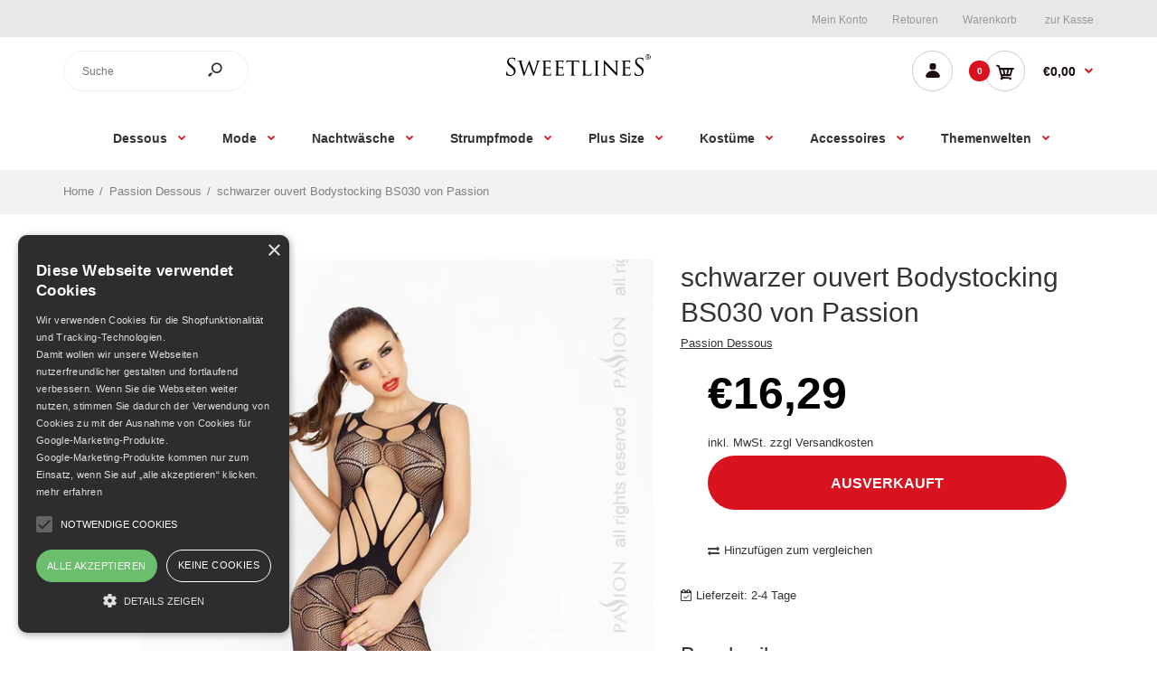

--- FILE ---
content_type: text/html; charset=utf-8
request_url: https://sweetlines.de/products/schwarzer-ouvert-bodystocking-bs030-von-passion
body_size: 25758
content:
 <!DOCTYPE html>
<!--[if IE 7]><html lang="de" class="ie7 responsive"><![endif]-->
<!--[if IE 8]><html lang="de" class="ie8 responsive"><![endif]-->
<!--[if IE 9]><html lang="de" class="ie9 responsive"><![endif]-->
<!--[if !IE]><!--><html lang="de" class="responsive"><!--<![endif]-->
<head>
  <meta charset="utf-8" />
  <!--[if IE]><meta http-equiv='X-UA-Compatible' content='IE=edge,chrome=1' /><![endif]--><meta name="viewport" content="width=device-width, initial-scale=1, minimum-scale=1, maximum-scale=1" /><link rel="canonical" href="https://sweetlines.de/products/schwarzer-ouvert-bodystocking-bs030-von-passion" /><link rel="shortcut icon" href="//sweetlines.de/cdn/shop/t/3/assets/favicon.png?v=175206132042442841881599141894" type="image/x-icon" /><meta name="description" content="schwarzer ouvert Bodystocking BS030 von Passion von Passion Dessous g&amp;uuml;nstig auf Sweetlines.de. Schneller und diskreter Versand." /><title>Passion Dessous schwarzer ouvert Bodystocking BS030 von Passion</title>
<!-- /snippets/social-meta-tags.liquid -->
<meta property="og:site_name" content="sweetlines.de">
<meta property="og:url" content="https://sweetlines.de/products/schwarzer-ouvert-bodystocking-bs030-von-passion">
<meta property="og:title" content="schwarzer ouvert Bodystocking BS030 von Passion">
<meta property="og:type" content="product">
<meta property="og:description" content="schwarzer ouvert Bodystocking BS030 von Passion von Passion Dessous g&amp;uuml;nstig auf Sweetlines.de. Schneller und diskreter Versand."><meta property="og:price:amount" content="16,29">
  <meta property="og:price:currency" content="EUR">
  <meta property="og:price:amount_currency" content="€16,29"><meta property="og:image" content="http://sweetlines.de/cdn/shop/products/pa592618_bs030_2_1024x1024.jpg?v=1597939550"><meta property="og:image" content="http://sweetlines.de/cdn/shop/products/pa592618_bs030_1_3_1024x1024.jpg?v=1597939550">
<meta property="og:image:secure_url" content="https://sweetlines.de/cdn/shop/products/pa592618_bs030_2_1024x1024.jpg?v=1597939550"><meta property="og:image:secure_url" content="https://sweetlines.de/cdn/shop/products/pa592618_bs030_1_3_1024x1024.jpg?v=1597939550">

<meta name="twitter:site" content="@">
<meta name="twitter:card" content="summary_large_image">
<meta name="twitter:title" content="schwarzer ouvert Bodystocking BS030 von Passion">
<meta name="twitter:description" content="schwarzer ouvert Bodystocking BS030 von Passion von Passion Dessous g&amp;uuml;nstig auf Sweetlines.de. Schneller und diskreter Versand.">
<link href="//sweetlines.de/cdn/shop/t/3/assets/rt.vendors.scss.css?v=73755595657467754501674768710" rel="stylesheet" type="text/css" media="all" /><link href="//sweetlines.de/cdn/shop/t/3/assets/rt.application.scss.css?v=137556072135225850781674594332" rel="stylesheet" type="text/css" media="all" /><link href="//sweetlines.de/cdn/shop/t/3/assets/rt.custom.scss.css?v=10246937594269309351674594332" rel="stylesheet" type="text/css" media="all" /><link href="//sweetlines.de/cdn/shop/t/3/assets/custom_code.scss.css?v=111584338638391567851599208022" rel="stylesheet" type="text/css" media="all" /><script>
window.sidebar=!1,
window.template="product",
window.rtl=!1,
window.popup_mailchimp_expire=0,
window.popup_mailchimp_period=0,
window.popup_mailchimp_delay=200,
window.popup_mailchimp_close=0,
window.products={},window.product_image_zoom=0,
window.asset_url="//sweetlines.de/cdn/shop/t/3/assets/?591",
window.swatch_color=true,
window.swatch_size=true,
window.shopping_cart_type="sidebar",
window.contact_map_address="110-3575 Saint-Laurent Blvd. Montréal, QC, Canada  H2X 2T7",
window.money_format="€{{amount_with_comma_separator}}",
window.show_multiple_currencies=false,window.all_results_text="Alle Ergebnisse anzeigen",
window.megamenu_active=!1,
window.megamenu_hover=!1,
window.megamenu_responsive=!1,
window.megamenu_responsive_design="yes",
window.fixed_header="menu",
window.compare="1",
window.pitem_row="2",
window.swatch_color="1",
window.swatch_size="1",
window.swatch_color_advanced="1";
window.hn_use = false;
window.hn_once = false;
window.social_instagram = false;
window.reviews_enable =false;
var theme = {
  apps: {
    details: "Einzelheiten",
    buyNow: "Kaufe jetzt",
  },
  strings: {
    addToCart: "In den Warenkorb",
    soldOut: "Ausverkauft",
    unavailable: "Nicht verfügbar",
    inStock: "Auf Lager",
    available: "Verfügbar: ",
    outStock: "Ausverkauft",
    sale: "Sale",
    btn_select_options: "Wähle eine Options",
    btn_add_to_cart: "In den Warenkorb"
  },
  settings: {
    moneyFormat:"€{{amount_with_comma_separator}}",
  },
  inventory: false,
  sale_percentages: null,
  asset_url: "\/\/sweetlines.de\/cdn\/shop\/t\/3\/assets\/?591"
}
var roar_api = {
  main_info: {
    theme_id: '18389593',
    owner_email: 'info@sweetlines.de',
    shop: 'sweetlines-de.myshopify.com',
    domain: 'sweetlines-de.myshopify.com',
   	rdomain: 'sweetlines.de',
    license: 'twqwuw303xx0tuupyy1ty03u21zrtz1vz'
  }
};
</script>
<script src="//sweetlines.de/cdn/shop/t/3/assets/jquery-2.1.4.min.js?v=3135571069599077391598002598" defer="defer"></script><link rel="stylesheet" type="text/css" href="https://cdn.shopify.com/s/files/1/0024/1149/5539/files/pe-icon-7-stroke.css"><link rel="stylesheet" type="text/css" href="https://cdn.shopify.com/s/files/1/0024/1149/5539/files/settings.css"><link rel="stylesheet" type="text/css" href="https://cdn.shopify.com/s/files/1/0024/1149/5539/files/navigation.css"><link rel="stylesheet" type="text/css" href="https://cdn.shopify.com/s/files/1/0024/1149/5539/files/layers.css"><script src="https://cdn.shopify.com/s/files/1/0024/1149/5539/files/jquery.themepunch.tools.min.js" defer="defer"></script><script src="https://cdn.shopify.com/s/files/1/0024/1149/5539/files/jquery.themepunch.revolution.min.js?4556" defer="defer"></script><script type="text/javascript">
  var weketingShop = {
    shop:"sweetlines-de.myshopify.com",
    moneyFormat:"€{{amount_with_comma_separator}}",productJson:{"id":5529389367456,"title":"schwarzer ouvert Bodystocking BS030 von Passion","handle":"schwarzer-ouvert-bodystocking-bs030-von-passion","description":"Schwarzes Catsuit aus dehnbarem Netz-Material, im Schritt geöffnet.Der Artikel ist in einer Hochglanzbox verpackt.Pflegehinweis : 30Grad HandwäscheFarbe : schwarzMaterial : 80% Polyamid \/ 20% Elastanerhältliche Größen : S\/M | GrößentabelleBitte beachten Sie, daß Abbildungen ähnlich sein können und wir für die Produktinformationen keine Haftung übernehmen.","published_at":"2020-08-20T18:05:50+02:00","created_at":"2020-08-20T18:05:50+02:00","vendor":"Passion Dessous","type":"","tags":["Passion Dessous","Schwarz"],"price":1629,"price_min":1629,"price_max":1629,"available":false,"price_varies":false,"compare_at_price":null,"compare_at_price_min":0,"compare_at_price_max":0,"compare_at_price_varies":false,"variants":[{"id":35781486870688,"title":"Default Title","option1":"Default Title","option2":null,"option3":null,"sku":"PA592618","requires_shipping":true,"taxable":true,"featured_image":null,"available":false,"name":"schwarzer ouvert Bodystocking BS030 von Passion","public_title":null,"options":["Default Title"],"price":1629,"weight":200,"compare_at_price":null,"inventory_management":"shopify","barcode":"","requires_selling_plan":false,"selling_plan_allocations":[]}],"images":["\/\/sweetlines.de\/cdn\/shop\/products\/pa592618_bs030_2.jpg?v=1597939550","\/\/sweetlines.de\/cdn\/shop\/products\/pa592618_bs030_1_3.jpg?v=1597939550"],"featured_image":"\/\/sweetlines.de\/cdn\/shop\/products\/pa592618_bs030_2.jpg?v=1597939550","options":["Title"],"media":[{"alt":null,"id":10784438648992,"position":1,"preview_image":{"aspect_ratio":0.667,"height":1200,"width":800,"src":"\/\/sweetlines.de\/cdn\/shop\/products\/pa592618_bs030_2.jpg?v=1597939550"},"aspect_ratio":0.667,"height":1200,"media_type":"image","src":"\/\/sweetlines.de\/cdn\/shop\/products\/pa592618_bs030_2.jpg?v=1597939550","width":800},{"alt":null,"id":10784438681760,"position":2,"preview_image":{"aspect_ratio":0.667,"height":1200,"width":800,"src":"\/\/sweetlines.de\/cdn\/shop\/products\/pa592618_bs030_1_3.jpg?v=1597939550"},"aspect_ratio":0.667,"height":1200,"media_type":"image","src":"\/\/sweetlines.de\/cdn\/shop\/products\/pa592618_bs030_1_3.jpg?v=1597939550","width":800}],"requires_selling_plan":false,"selling_plan_groups":[],"content":"Schwarzes Catsuit aus dehnbarem Netz-Material, im Schritt geöffnet.Der Artikel ist in einer Hochglanzbox verpackt.Pflegehinweis : 30Grad HandwäscheFarbe : schwarzMaterial : 80% Polyamid \/ 20% Elastanerhältliche Größen : S\/M | GrößentabelleBitte beachten Sie, daß Abbildungen ähnlich sein können und wir für die Produktinformationen keine Haftung übernehmen."},};
</script><script>window.performance && window.performance.mark && window.performance.mark('shopify.content_for_header.start');</script><meta name="google-site-verification" content="pfcS1s_XF4f4-tkRzz59d20QiuchvryM87jLOAatny0">
<meta id="shopify-digital-wallet" name="shopify-digital-wallet" content="/46485045408/digital_wallets/dialog">
<link rel="alternate" type="application/json+oembed" href="https://sweetlines.de/products/schwarzer-ouvert-bodystocking-bs030-von-passion.oembed">
<script async="async" src="/checkouts/internal/preloads.js?locale=de-DE"></script>
<script id="shopify-features" type="application/json">{"accessToken":"8acc4ba7aa834c78af40f078119f1324","betas":["rich-media-storefront-analytics"],"domain":"sweetlines.de","predictiveSearch":true,"shopId":46485045408,"locale":"de"}</script>
<script>var Shopify = Shopify || {};
Shopify.shop = "sweetlines-de.myshopify.com";
Shopify.locale = "de";
Shopify.currency = {"active":"EUR","rate":"1.0"};
Shopify.country = "DE";
Shopify.theme = {"name":"Fastor Fashion12","id":108842090656,"schema_name":"Fastor","schema_version":"4.6","theme_store_id":null,"role":"main"};
Shopify.theme.handle = "null";
Shopify.theme.style = {"id":null,"handle":null};
Shopify.cdnHost = "sweetlines.de/cdn";
Shopify.routes = Shopify.routes || {};
Shopify.routes.root = "/";</script>
<script type="module">!function(o){(o.Shopify=o.Shopify||{}).modules=!0}(window);</script>
<script>!function(o){function n(){var o=[];function n(){o.push(Array.prototype.slice.apply(arguments))}return n.q=o,n}var t=o.Shopify=o.Shopify||{};t.loadFeatures=n(),t.autoloadFeatures=n()}(window);</script>
<script id="shop-js-analytics" type="application/json">{"pageType":"product"}</script>
<script defer="defer" async type="module" src="//sweetlines.de/cdn/shopifycloud/shop-js/modules/v2/client.init-shop-cart-sync_BxliUFcT.de.esm.js"></script>
<script defer="defer" async type="module" src="//sweetlines.de/cdn/shopifycloud/shop-js/modules/v2/chunk.common_D4c7gLTG.esm.js"></script>
<script type="module">
  await import("//sweetlines.de/cdn/shopifycloud/shop-js/modules/v2/client.init-shop-cart-sync_BxliUFcT.de.esm.js");
await import("//sweetlines.de/cdn/shopifycloud/shop-js/modules/v2/chunk.common_D4c7gLTG.esm.js");

  window.Shopify.SignInWithShop?.initShopCartSync?.({"fedCMEnabled":true,"windoidEnabled":true});

</script>
<script>(function() {
  var isLoaded = false;
  function asyncLoad() {
    if (isLoaded) return;
    isLoaded = true;
    var urls = ["\/\/searchserverapi.com\/widgets\/shopify\/init.js?a=9S7D8M4c3T\u0026shop=sweetlines-de.myshopify.com"];
    for (var i = 0; i < urls.length; i++) {
      var s = document.createElement('script');
      s.type = 'text/javascript';
      s.async = true;
      s.src = urls[i];
      var x = document.getElementsByTagName('script')[0];
      x.parentNode.insertBefore(s, x);
    }
  };
  if(window.attachEvent) {
    window.attachEvent('onload', asyncLoad);
  } else {
    window.addEventListener('load', asyncLoad, false);
  }
})();</script>
<script id="__st">var __st={"a":46485045408,"offset":3600,"reqid":"373fbe55-9bf9-4f42-aa13-ab05ea91dd7a-1765174003","pageurl":"sweetlines.de\/products\/schwarzer-ouvert-bodystocking-bs030-von-passion","u":"2f6d1c63bd57","p":"product","rtyp":"product","rid":5529389367456};</script>
<script>window.ShopifyPaypalV4VisibilityTracking = true;</script>
<script id="captcha-bootstrap">!function(){'use strict';const t='contact',e='account',n='new_comment',o=[[t,t],['blogs',n],['comments',n],[t,'customer']],c=[[e,'customer_login'],[e,'guest_login'],[e,'recover_customer_password'],[e,'create_customer']],r=t=>t.map((([t,e])=>`form[action*='/${t}']:not([data-nocaptcha='true']) input[name='form_type'][value='${e}']`)).join(','),a=t=>()=>t?[...document.querySelectorAll(t)].map((t=>t.form)):[];function s(){const t=[...o],e=r(t);return a(e)}const i='password',u='form_key',d=['recaptcha-v3-token','g-recaptcha-response','h-captcha-response',i],f=()=>{try{return window.sessionStorage}catch{return}},m='__shopify_v',_=t=>t.elements[u];function p(t,e,n=!1){try{const o=window.sessionStorage,c=JSON.parse(o.getItem(e)),{data:r}=function(t){const{data:e,action:n}=t;return t[m]||n?{data:e,action:n}:{data:t,action:n}}(c);for(const[e,n]of Object.entries(r))t.elements[e]&&(t.elements[e].value=n);n&&o.removeItem(e)}catch(o){console.error('form repopulation failed',{error:o})}}const l='form_type',E='cptcha';function T(t){t.dataset[E]=!0}const w=window,h=w.document,L='Shopify',v='ce_forms',y='captcha';let A=!1;((t,e)=>{const n=(g='f06e6c50-85a8-45c8-87d0-21a2b65856fe',I='https://cdn.shopify.com/shopifycloud/storefront-forms-hcaptcha/ce_storefront_forms_captcha_hcaptcha.v1.5.2.iife.js',D={infoText:'Durch hCaptcha geschützt',privacyText:'Datenschutz',termsText:'Allgemeine Geschäftsbedingungen'},(t,e,n)=>{const o=w[L][v],c=o.bindForm;if(c)return c(t,g,e,D).then(n);var r;o.q.push([[t,g,e,D],n]),r=I,A||(h.body.append(Object.assign(h.createElement('script'),{id:'captcha-provider',async:!0,src:r})),A=!0)});var g,I,D;w[L]=w[L]||{},w[L][v]=w[L][v]||{},w[L][v].q=[],w[L][y]=w[L][y]||{},w[L][y].protect=function(t,e){n(t,void 0,e),T(t)},Object.freeze(w[L][y]),function(t,e,n,w,h,L){const[v,y,A,g]=function(t,e,n){const i=e?o:[],u=t?c:[],d=[...i,...u],f=r(d),m=r(i),_=r(d.filter((([t,e])=>n.includes(e))));return[a(f),a(m),a(_),s()]}(w,h,L),I=t=>{const e=t.target;return e instanceof HTMLFormElement?e:e&&e.form},D=t=>v().includes(t);t.addEventListener('submit',(t=>{const e=I(t);if(!e)return;const n=D(e)&&!e.dataset.hcaptchaBound&&!e.dataset.recaptchaBound,o=_(e),c=g().includes(e)&&(!o||!o.value);(n||c)&&t.preventDefault(),c&&!n&&(function(t){try{if(!f())return;!function(t){const e=f();if(!e)return;const n=_(t);if(!n)return;const o=n.value;o&&e.removeItem(o)}(t);const e=Array.from(Array(32),(()=>Math.random().toString(36)[2])).join('');!function(t,e){_(t)||t.append(Object.assign(document.createElement('input'),{type:'hidden',name:u})),t.elements[u].value=e}(t,e),function(t,e){const n=f();if(!n)return;const o=[...t.querySelectorAll(`input[type='${i}']`)].map((({name:t})=>t)),c=[...d,...o],r={};for(const[a,s]of new FormData(t).entries())c.includes(a)||(r[a]=s);n.setItem(e,JSON.stringify({[m]:1,action:t.action,data:r}))}(t,e)}catch(e){console.error('failed to persist form',e)}}(e),e.submit())}));const S=(t,e)=>{t&&!t.dataset[E]&&(n(t,e.some((e=>e===t))),T(t))};for(const o of['focusin','change'])t.addEventListener(o,(t=>{const e=I(t);D(e)&&S(e,y())}));const B=e.get('form_key'),M=e.get(l),P=B&&M;t.addEventListener('DOMContentLoaded',(()=>{const t=y();if(P)for(const e of t)e.elements[l].value===M&&p(e,B);[...new Set([...A(),...v().filter((t=>'true'===t.dataset.shopifyCaptcha))])].forEach((e=>S(e,t)))}))}(h,new URLSearchParams(w.location.search),n,t,e,['guest_login'])})(!0,!0)}();</script>
<script integrity="sha256-52AcMU7V7pcBOXWImdc/TAGTFKeNjmkeM1Pvks/DTgc=" data-source-attribution="shopify.loadfeatures" defer="defer" src="//sweetlines.de/cdn/shopifycloud/storefront/assets/storefront/load_feature-81c60534.js" crossorigin="anonymous"></script>
<script data-source-attribution="shopify.dynamic_checkout.dynamic.init">var Shopify=Shopify||{};Shopify.PaymentButton=Shopify.PaymentButton||{isStorefrontPortableWallets:!0,init:function(){window.Shopify.PaymentButton.init=function(){};var t=document.createElement("script");t.src="https://sweetlines.de/cdn/shopifycloud/portable-wallets/latest/portable-wallets.de.js",t.type="module",document.head.appendChild(t)}};
</script>
<script data-source-attribution="shopify.dynamic_checkout.buyer_consent">
  function portableWalletsHideBuyerConsent(e){var t=document.getElementById("shopify-buyer-consent"),n=document.getElementById("shopify-subscription-policy-button");t&&n&&(t.classList.add("hidden"),t.setAttribute("aria-hidden","true"),n.removeEventListener("click",e))}function portableWalletsShowBuyerConsent(e){var t=document.getElementById("shopify-buyer-consent"),n=document.getElementById("shopify-subscription-policy-button");t&&n&&(t.classList.remove("hidden"),t.removeAttribute("aria-hidden"),n.addEventListener("click",e))}window.Shopify?.PaymentButton&&(window.Shopify.PaymentButton.hideBuyerConsent=portableWalletsHideBuyerConsent,window.Shopify.PaymentButton.showBuyerConsent=portableWalletsShowBuyerConsent);
</script>
<script data-source-attribution="shopify.dynamic_checkout.cart.bootstrap">document.addEventListener("DOMContentLoaded",(function(){function t(){return document.querySelector("shopify-accelerated-checkout-cart, shopify-accelerated-checkout")}if(t())Shopify.PaymentButton.init();else{new MutationObserver((function(e,n){t()&&(Shopify.PaymentButton.init(),n.disconnect())})).observe(document.body,{childList:!0,subtree:!0})}}));
</script>

<script>window.performance && window.performance.mark && window.performance.mark('shopify.content_for_header.end');</script>
  <script type="text/javascript">
  var weketingShop = {
    shop:"sweetlines-de.myshopify.com",
    moneyFormat:"€{{amount_with_comma_separator}}",productJson:{"id":5529389367456,"title":"schwarzer ouvert Bodystocking BS030 von Passion","handle":"schwarzer-ouvert-bodystocking-bs030-von-passion","description":"Schwarzes Catsuit aus dehnbarem Netz-Material, im Schritt geöffnet.Der Artikel ist in einer Hochglanzbox verpackt.Pflegehinweis : 30Grad HandwäscheFarbe : schwarzMaterial : 80% Polyamid \/ 20% Elastanerhältliche Größen : S\/M | GrößentabelleBitte beachten Sie, daß Abbildungen ähnlich sein können und wir für die Produktinformationen keine Haftung übernehmen.","published_at":"2020-08-20T18:05:50+02:00","created_at":"2020-08-20T18:05:50+02:00","vendor":"Passion Dessous","type":"","tags":["Passion Dessous","Schwarz"],"price":1629,"price_min":1629,"price_max":1629,"available":false,"price_varies":false,"compare_at_price":null,"compare_at_price_min":0,"compare_at_price_max":0,"compare_at_price_varies":false,"variants":[{"id":35781486870688,"title":"Default Title","option1":"Default Title","option2":null,"option3":null,"sku":"PA592618","requires_shipping":true,"taxable":true,"featured_image":null,"available":false,"name":"schwarzer ouvert Bodystocking BS030 von Passion","public_title":null,"options":["Default Title"],"price":1629,"weight":200,"compare_at_price":null,"inventory_management":"shopify","barcode":"","requires_selling_plan":false,"selling_plan_allocations":[]}],"images":["\/\/sweetlines.de\/cdn\/shop\/products\/pa592618_bs030_2.jpg?v=1597939550","\/\/sweetlines.de\/cdn\/shop\/products\/pa592618_bs030_1_3.jpg?v=1597939550"],"featured_image":"\/\/sweetlines.de\/cdn\/shop\/products\/pa592618_bs030_2.jpg?v=1597939550","options":["Title"],"media":[{"alt":null,"id":10784438648992,"position":1,"preview_image":{"aspect_ratio":0.667,"height":1200,"width":800,"src":"\/\/sweetlines.de\/cdn\/shop\/products\/pa592618_bs030_2.jpg?v=1597939550"},"aspect_ratio":0.667,"height":1200,"media_type":"image","src":"\/\/sweetlines.de\/cdn\/shop\/products\/pa592618_bs030_2.jpg?v=1597939550","width":800},{"alt":null,"id":10784438681760,"position":2,"preview_image":{"aspect_ratio":0.667,"height":1200,"width":800,"src":"\/\/sweetlines.de\/cdn\/shop\/products\/pa592618_bs030_1_3.jpg?v=1597939550"},"aspect_ratio":0.667,"height":1200,"media_type":"image","src":"\/\/sweetlines.de\/cdn\/shop\/products\/pa592618_bs030_1_3.jpg?v=1597939550","width":800}],"requires_selling_plan":false,"selling_plan_groups":[],"content":"Schwarzes Catsuit aus dehnbarem Netz-Material, im Schritt geöffnet.Der Artikel ist in einer Hochglanzbox verpackt.Pflegehinweis : 30Grad HandwäscheFarbe : schwarzMaterial : 80% Polyamid \/ 20% Elastanerhältliche Größen : S\/M | GrößentabelleBitte beachten Sie, daß Abbildungen ähnlich sein können und wir für die Produktinformationen keine Haftung übernehmen."},};
</script>
<link href="https://monorail-edge.shopifysvc.com" rel="dns-prefetch">
<script>(function(){if ("sendBeacon" in navigator && "performance" in window) {try {var session_token_from_headers = performance.getEntriesByType('navigation')[0].serverTiming.find(x => x.name == '_s').description;} catch {var session_token_from_headers = undefined;}var session_cookie_matches = document.cookie.match(/_shopify_s=([^;]*)/);var session_token_from_cookie = session_cookie_matches && session_cookie_matches.length === 2 ? session_cookie_matches[1] : "";var session_token = session_token_from_headers || session_token_from_cookie || "";function handle_abandonment_event(e) {var entries = performance.getEntries().filter(function(entry) {return /monorail-edge.shopifysvc.com/.test(entry.name);});if (!window.abandonment_tracked && entries.length === 0) {window.abandonment_tracked = true;var currentMs = Date.now();var navigation_start = performance.timing.navigationStart;var payload = {shop_id: 46485045408,url: window.location.href,navigation_start,duration: currentMs - navigation_start,session_token,page_type: "product"};window.navigator.sendBeacon("https://monorail-edge.shopifysvc.com/v1/produce", JSON.stringify({schema_id: "online_store_buyer_site_abandonment/1.1",payload: payload,metadata: {event_created_at_ms: currentMs,event_sent_at_ms: currentMs}}));}}window.addEventListener('pagehide', handle_abandonment_event);}}());</script>
<script id="web-pixels-manager-setup">(function e(e,d,r,n,o){if(void 0===o&&(o={}),!Boolean(null===(a=null===(i=window.Shopify)||void 0===i?void 0:i.analytics)||void 0===a?void 0:a.replayQueue)){var i,a;window.Shopify=window.Shopify||{};var t=window.Shopify;t.analytics=t.analytics||{};var s=t.analytics;s.replayQueue=[],s.publish=function(e,d,r){return s.replayQueue.push([e,d,r]),!0};try{self.performance.mark("wpm:start")}catch(e){}var l=function(){var e={modern:/Edge?\/(1{2}[4-9]|1[2-9]\d|[2-9]\d{2}|\d{4,})\.\d+(\.\d+|)|Firefox\/(1{2}[4-9]|1[2-9]\d|[2-9]\d{2}|\d{4,})\.\d+(\.\d+|)|Chrom(ium|e)\/(9{2}|\d{3,})\.\d+(\.\d+|)|(Maci|X1{2}).+ Version\/(15\.\d+|(1[6-9]|[2-9]\d|\d{3,})\.\d+)([,.]\d+|)( \(\w+\)|)( Mobile\/\w+|) Safari\/|Chrome.+OPR\/(9{2}|\d{3,})\.\d+\.\d+|(CPU[ +]OS|iPhone[ +]OS|CPU[ +]iPhone|CPU IPhone OS|CPU iPad OS)[ +]+(15[._]\d+|(1[6-9]|[2-9]\d|\d{3,})[._]\d+)([._]\d+|)|Android:?[ /-](13[3-9]|1[4-9]\d|[2-9]\d{2}|\d{4,})(\.\d+|)(\.\d+|)|Android.+Firefox\/(13[5-9]|1[4-9]\d|[2-9]\d{2}|\d{4,})\.\d+(\.\d+|)|Android.+Chrom(ium|e)\/(13[3-9]|1[4-9]\d|[2-9]\d{2}|\d{4,})\.\d+(\.\d+|)|SamsungBrowser\/([2-9]\d|\d{3,})\.\d+/,legacy:/Edge?\/(1[6-9]|[2-9]\d|\d{3,})\.\d+(\.\d+|)|Firefox\/(5[4-9]|[6-9]\d|\d{3,})\.\d+(\.\d+|)|Chrom(ium|e)\/(5[1-9]|[6-9]\d|\d{3,})\.\d+(\.\d+|)([\d.]+$|.*Safari\/(?![\d.]+ Edge\/[\d.]+$))|(Maci|X1{2}).+ Version\/(10\.\d+|(1[1-9]|[2-9]\d|\d{3,})\.\d+)([,.]\d+|)( \(\w+\)|)( Mobile\/\w+|) Safari\/|Chrome.+OPR\/(3[89]|[4-9]\d|\d{3,})\.\d+\.\d+|(CPU[ +]OS|iPhone[ +]OS|CPU[ +]iPhone|CPU IPhone OS|CPU iPad OS)[ +]+(10[._]\d+|(1[1-9]|[2-9]\d|\d{3,})[._]\d+)([._]\d+|)|Android:?[ /-](13[3-9]|1[4-9]\d|[2-9]\d{2}|\d{4,})(\.\d+|)(\.\d+|)|Mobile Safari.+OPR\/([89]\d|\d{3,})\.\d+\.\d+|Android.+Firefox\/(13[5-9]|1[4-9]\d|[2-9]\d{2}|\d{4,})\.\d+(\.\d+|)|Android.+Chrom(ium|e)\/(13[3-9]|1[4-9]\d|[2-9]\d{2}|\d{4,})\.\d+(\.\d+|)|Android.+(UC? ?Browser|UCWEB|U3)[ /]?(15\.([5-9]|\d{2,})|(1[6-9]|[2-9]\d|\d{3,})\.\d+)\.\d+|SamsungBrowser\/(5\.\d+|([6-9]|\d{2,})\.\d+)|Android.+MQ{2}Browser\/(14(\.(9|\d{2,})|)|(1[5-9]|[2-9]\d|\d{3,})(\.\d+|))(\.\d+|)|K[Aa][Ii]OS\/(3\.\d+|([4-9]|\d{2,})\.\d+)(\.\d+|)/},d=e.modern,r=e.legacy,n=navigator.userAgent;return n.match(d)?"modern":n.match(r)?"legacy":"unknown"}(),u="modern"===l?"modern":"legacy",c=(null!=n?n:{modern:"",legacy:""})[u],f=function(e){return[e.baseUrl,"/wpm","/b",e.hashVersion,"modern"===e.buildTarget?"m":"l",".js"].join("")}({baseUrl:d,hashVersion:r,buildTarget:u}),m=function(e){var d=e.version,r=e.bundleTarget,n=e.surface,o=e.pageUrl,i=e.monorailEndpoint;return{emit:function(e){var a=e.status,t=e.errorMsg,s=(new Date).getTime(),l=JSON.stringify({metadata:{event_sent_at_ms:s},events:[{schema_id:"web_pixels_manager_load/3.1",payload:{version:d,bundle_target:r,page_url:o,status:a,surface:n,error_msg:t},metadata:{event_created_at_ms:s}}]});if(!i)return console&&console.warn&&console.warn("[Web Pixels Manager] No Monorail endpoint provided, skipping logging."),!1;try{return self.navigator.sendBeacon.bind(self.navigator)(i,l)}catch(e){}var u=new XMLHttpRequest;try{return u.open("POST",i,!0),u.setRequestHeader("Content-Type","text/plain"),u.send(l),!0}catch(e){return console&&console.warn&&console.warn("[Web Pixels Manager] Got an unhandled error while logging to Monorail."),!1}}}}({version:r,bundleTarget:l,surface:e.surface,pageUrl:self.location.href,monorailEndpoint:e.monorailEndpoint});try{o.browserTarget=l,function(e){var d=e.src,r=e.async,n=void 0===r||r,o=e.onload,i=e.onerror,a=e.sri,t=e.scriptDataAttributes,s=void 0===t?{}:t,l=document.createElement("script"),u=document.querySelector("head"),c=document.querySelector("body");if(l.async=n,l.src=d,a&&(l.integrity=a,l.crossOrigin="anonymous"),s)for(var f in s)if(Object.prototype.hasOwnProperty.call(s,f))try{l.dataset[f]=s[f]}catch(e){}if(o&&l.addEventListener("load",o),i&&l.addEventListener("error",i),u)u.appendChild(l);else{if(!c)throw new Error("Did not find a head or body element to append the script");c.appendChild(l)}}({src:f,async:!0,onload:function(){if(!function(){var e,d;return Boolean(null===(d=null===(e=window.Shopify)||void 0===e?void 0:e.analytics)||void 0===d?void 0:d.initialized)}()){var d=window.webPixelsManager.init(e)||void 0;if(d){var r=window.Shopify.analytics;r.replayQueue.forEach((function(e){var r=e[0],n=e[1],o=e[2];d.publishCustomEvent(r,n,o)})),r.replayQueue=[],r.publish=d.publishCustomEvent,r.visitor=d.visitor,r.initialized=!0}}},onerror:function(){return m.emit({status:"failed",errorMsg:"".concat(f," has failed to load")})},sri:function(e){var d=/^sha384-[A-Za-z0-9+/=]+$/;return"string"==typeof e&&d.test(e)}(c)?c:"",scriptDataAttributes:o}),m.emit({status:"loading"})}catch(e){m.emit({status:"failed",errorMsg:(null==e?void 0:e.message)||"Unknown error"})}}})({shopId: 46485045408,storefrontBaseUrl: "https://sweetlines.de",extensionsBaseUrl: "https://extensions.shopifycdn.com/cdn/shopifycloud/web-pixels-manager",monorailEndpoint: "https://monorail-edge.shopifysvc.com/unstable/produce_batch",surface: "storefront-renderer",enabledBetaFlags: ["2dca8a86"],webPixelsConfigList: [{"id":"1036321036","configuration":"{\"config\":\"{\\\"pixel_id\\\":\\\"GT-PZSNZLX\\\",\\\"target_country\\\":\\\"DE\\\",\\\"gtag_events\\\":[{\\\"type\\\":\\\"purchase\\\",\\\"action_label\\\":\\\"MC-T83BJY6EHH\\\"},{\\\"type\\\":\\\"page_view\\\",\\\"action_label\\\":\\\"MC-T83BJY6EHH\\\"},{\\\"type\\\":\\\"view_item\\\",\\\"action_label\\\":\\\"MC-T83BJY6EHH\\\"}],\\\"enable_monitoring_mode\\\":false}\"}","eventPayloadVersion":"v1","runtimeContext":"OPEN","scriptVersion":"b2a88bafab3e21179ed38636efcd8a93","type":"APP","apiClientId":1780363,"privacyPurposes":[],"dataSharingAdjustments":{"protectedCustomerApprovalScopes":["read_customer_address","read_customer_email","read_customer_name","read_customer_personal_data","read_customer_phone"]}},{"id":"449413388","configuration":"{\"pixel_id\":\"731874820694000\",\"pixel_type\":\"facebook_pixel\",\"metaapp_system_user_token\":\"-\"}","eventPayloadVersion":"v1","runtimeContext":"OPEN","scriptVersion":"ca16bc87fe92b6042fbaa3acc2fbdaa6","type":"APP","apiClientId":2329312,"privacyPurposes":["ANALYTICS","MARKETING","SALE_OF_DATA"],"dataSharingAdjustments":{"protectedCustomerApprovalScopes":["read_customer_address","read_customer_email","read_customer_name","read_customer_personal_data","read_customer_phone"]}},{"id":"171606284","eventPayloadVersion":"v1","runtimeContext":"LAX","scriptVersion":"1","type":"CUSTOM","privacyPurposes":["ANALYTICS"],"name":"Google Analytics tag (migrated)"},{"id":"shopify-app-pixel","configuration":"{}","eventPayloadVersion":"v1","runtimeContext":"STRICT","scriptVersion":"0450","apiClientId":"shopify-pixel","type":"APP","privacyPurposes":["ANALYTICS","MARKETING"]},{"id":"shopify-custom-pixel","eventPayloadVersion":"v1","runtimeContext":"LAX","scriptVersion":"0450","apiClientId":"shopify-pixel","type":"CUSTOM","privacyPurposes":["ANALYTICS","MARKETING"]}],isMerchantRequest: false,initData: {"shop":{"name":"sweetlines.de","paymentSettings":{"currencyCode":"EUR"},"myshopifyDomain":"sweetlines-de.myshopify.com","countryCode":"DE","storefrontUrl":"https:\/\/sweetlines.de"},"customer":null,"cart":null,"checkout":null,"productVariants":[{"price":{"amount":16.29,"currencyCode":"EUR"},"product":{"title":"schwarzer ouvert Bodystocking BS030 von Passion","vendor":"Passion Dessous","id":"5529389367456","untranslatedTitle":"schwarzer ouvert Bodystocking BS030 von Passion","url":"\/products\/schwarzer-ouvert-bodystocking-bs030-von-passion","type":""},"id":"35781486870688","image":{"src":"\/\/sweetlines.de\/cdn\/shop\/products\/pa592618_bs030_2.jpg?v=1597939550"},"sku":"PA592618","title":"Default Title","untranslatedTitle":"Default Title"}],"purchasingCompany":null},},"https://sweetlines.de/cdn","ae1676cfwd2530674p4253c800m34e853cb",{"modern":"","legacy":""},{"shopId":"46485045408","storefrontBaseUrl":"https:\/\/sweetlines.de","extensionBaseUrl":"https:\/\/extensions.shopifycdn.com\/cdn\/shopifycloud\/web-pixels-manager","surface":"storefront-renderer","enabledBetaFlags":"[\"2dca8a86\"]","isMerchantRequest":"false","hashVersion":"ae1676cfwd2530674p4253c800m34e853cb","publish":"custom","events":"[[\"page_viewed\",{}],[\"product_viewed\",{\"productVariant\":{\"price\":{\"amount\":16.29,\"currencyCode\":\"EUR\"},\"product\":{\"title\":\"schwarzer ouvert Bodystocking BS030 von Passion\",\"vendor\":\"Passion Dessous\",\"id\":\"5529389367456\",\"untranslatedTitle\":\"schwarzer ouvert Bodystocking BS030 von Passion\",\"url\":\"\/products\/schwarzer-ouvert-bodystocking-bs030-von-passion\",\"type\":\"\"},\"id\":\"35781486870688\",\"image\":{\"src\":\"\/\/sweetlines.de\/cdn\/shop\/products\/pa592618_bs030_2.jpg?v=1597939550\"},\"sku\":\"PA592618\",\"title\":\"Default Title\",\"untranslatedTitle\":\"Default Title\"}}]]"});</script><script>
  window.ShopifyAnalytics = window.ShopifyAnalytics || {};
  window.ShopifyAnalytics.meta = window.ShopifyAnalytics.meta || {};
  window.ShopifyAnalytics.meta.currency = 'EUR';
  var meta = {"product":{"id":5529389367456,"gid":"gid:\/\/shopify\/Product\/5529389367456","vendor":"Passion Dessous","type":"","variants":[{"id":35781486870688,"price":1629,"name":"schwarzer ouvert Bodystocking BS030 von Passion","public_title":null,"sku":"PA592618"}],"remote":false},"page":{"pageType":"product","resourceType":"product","resourceId":5529389367456}};
  for (var attr in meta) {
    window.ShopifyAnalytics.meta[attr] = meta[attr];
  }
</script>
<script class="analytics">
  (function () {
    var customDocumentWrite = function(content) {
      var jquery = null;

      if (window.jQuery) {
        jquery = window.jQuery;
      } else if (window.Checkout && window.Checkout.$) {
        jquery = window.Checkout.$;
      }

      if (jquery) {
        jquery('body').append(content);
      }
    };

    var hasLoggedConversion = function(token) {
      if (token) {
        return document.cookie.indexOf('loggedConversion=' + token) !== -1;
      }
      return false;
    }

    var setCookieIfConversion = function(token) {
      if (token) {
        var twoMonthsFromNow = new Date(Date.now());
        twoMonthsFromNow.setMonth(twoMonthsFromNow.getMonth() + 2);

        document.cookie = 'loggedConversion=' + token + '; expires=' + twoMonthsFromNow;
      }
    }

    var trekkie = window.ShopifyAnalytics.lib = window.trekkie = window.trekkie || [];
    if (trekkie.integrations) {
      return;
    }
    trekkie.methods = [
      'identify',
      'page',
      'ready',
      'track',
      'trackForm',
      'trackLink'
    ];
    trekkie.factory = function(method) {
      return function() {
        var args = Array.prototype.slice.call(arguments);
        args.unshift(method);
        trekkie.push(args);
        return trekkie;
      };
    };
    for (var i = 0; i < trekkie.methods.length; i++) {
      var key = trekkie.methods[i];
      trekkie[key] = trekkie.factory(key);
    }
    trekkie.load = function(config) {
      trekkie.config = config || {};
      trekkie.config.initialDocumentCookie = document.cookie;
      var first = document.getElementsByTagName('script')[0];
      var script = document.createElement('script');
      script.type = 'text/javascript';
      script.onerror = function(e) {
        var scriptFallback = document.createElement('script');
        scriptFallback.type = 'text/javascript';
        scriptFallback.onerror = function(error) {
                var Monorail = {
      produce: function produce(monorailDomain, schemaId, payload) {
        var currentMs = new Date().getTime();
        var event = {
          schema_id: schemaId,
          payload: payload,
          metadata: {
            event_created_at_ms: currentMs,
            event_sent_at_ms: currentMs
          }
        };
        return Monorail.sendRequest("https://" + monorailDomain + "/v1/produce", JSON.stringify(event));
      },
      sendRequest: function sendRequest(endpointUrl, payload) {
        // Try the sendBeacon API
        if (window && window.navigator && typeof window.navigator.sendBeacon === 'function' && typeof window.Blob === 'function' && !Monorail.isIos12()) {
          var blobData = new window.Blob([payload], {
            type: 'text/plain'
          });

          if (window.navigator.sendBeacon(endpointUrl, blobData)) {
            return true;
          } // sendBeacon was not successful

        } // XHR beacon

        var xhr = new XMLHttpRequest();

        try {
          xhr.open('POST', endpointUrl);
          xhr.setRequestHeader('Content-Type', 'text/plain');
          xhr.send(payload);
        } catch (e) {
          console.log(e);
        }

        return false;
      },
      isIos12: function isIos12() {
        return window.navigator.userAgent.lastIndexOf('iPhone; CPU iPhone OS 12_') !== -1 || window.navigator.userAgent.lastIndexOf('iPad; CPU OS 12_') !== -1;
      }
    };
    Monorail.produce('monorail-edge.shopifysvc.com',
      'trekkie_storefront_load_errors/1.1',
      {shop_id: 46485045408,
      theme_id: 108842090656,
      app_name: "storefront",
      context_url: window.location.href,
      source_url: "//sweetlines.de/cdn/s/trekkie.storefront.94e7babdf2ec3663c2b14be7d5a3b25b9303ebb0.min.js"});

        };
        scriptFallback.async = true;
        scriptFallback.src = '//sweetlines.de/cdn/s/trekkie.storefront.94e7babdf2ec3663c2b14be7d5a3b25b9303ebb0.min.js';
        first.parentNode.insertBefore(scriptFallback, first);
      };
      script.async = true;
      script.src = '//sweetlines.de/cdn/s/trekkie.storefront.94e7babdf2ec3663c2b14be7d5a3b25b9303ebb0.min.js';
      first.parentNode.insertBefore(script, first);
    };
    trekkie.load(
      {"Trekkie":{"appName":"storefront","development":false,"defaultAttributes":{"shopId":46485045408,"isMerchantRequest":null,"themeId":108842090656,"themeCityHash":"9116554354675344980","contentLanguage":"de","currency":"EUR","eventMetadataId":"a202e923-95cb-4125-b314-dde25e66b634"},"isServerSideCookieWritingEnabled":true,"monorailRegion":"shop_domain","enabledBetaFlags":["f0df213a"]},"Session Attribution":{},"S2S":{"facebookCapiEnabled":true,"source":"trekkie-storefront-renderer","apiClientId":580111}}
    );

    var loaded = false;
    trekkie.ready(function() {
      if (loaded) return;
      loaded = true;

      window.ShopifyAnalytics.lib = window.trekkie;

      var originalDocumentWrite = document.write;
      document.write = customDocumentWrite;
      try { window.ShopifyAnalytics.merchantGoogleAnalytics.call(this); } catch(error) {};
      document.write = originalDocumentWrite;

      window.ShopifyAnalytics.lib.page(null,{"pageType":"product","resourceType":"product","resourceId":5529389367456,"shopifyEmitted":true});

      var match = window.location.pathname.match(/checkouts\/(.+)\/(thank_you|post_purchase)/)
      var token = match? match[1]: undefined;
      if (!hasLoggedConversion(token)) {
        setCookieIfConversion(token);
        window.ShopifyAnalytics.lib.track("Viewed Product",{"currency":"EUR","variantId":35781486870688,"productId":5529389367456,"productGid":"gid:\/\/shopify\/Product\/5529389367456","name":"schwarzer ouvert Bodystocking BS030 von Passion","price":"16.29","sku":"PA592618","brand":"Passion Dessous","variant":null,"category":"","nonInteraction":true,"remote":false},undefined,undefined,{"shopifyEmitted":true});
      window.ShopifyAnalytics.lib.track("monorail:\/\/trekkie_storefront_viewed_product\/1.1",{"currency":"EUR","variantId":35781486870688,"productId":5529389367456,"productGid":"gid:\/\/shopify\/Product\/5529389367456","name":"schwarzer ouvert Bodystocking BS030 von Passion","price":"16.29","sku":"PA592618","brand":"Passion Dessous","variant":null,"category":"","nonInteraction":true,"remote":false,"referer":"https:\/\/sweetlines.de\/products\/schwarzer-ouvert-bodystocking-bs030-von-passion"});
      }
    });


        var eventsListenerScript = document.createElement('script');
        eventsListenerScript.async = true;
        eventsListenerScript.src = "//sweetlines.de/cdn/shopifycloud/storefront/assets/shop_events_listener-3da45d37.js";
        document.getElementsByTagName('head')[0].appendChild(eventsListenerScript);

})();</script>
  <script>
  if (!window.ga || (window.ga && typeof window.ga !== 'function')) {
    window.ga = function ga() {
      (window.ga.q = window.ga.q || []).push(arguments);
      if (window.Shopify && window.Shopify.analytics && typeof window.Shopify.analytics.publish === 'function') {
        window.Shopify.analytics.publish("ga_stub_called", {}, {sendTo: "google_osp_migration"});
      }
      console.error("Shopify's Google Analytics stub called with:", Array.from(arguments), "\nSee https://help.shopify.com/manual/promoting-marketing/pixels/pixel-migration#google for more information.");
    };
    if (window.Shopify && window.Shopify.analytics && typeof window.Shopify.analytics.publish === 'function') {
      window.Shopify.analytics.publish("ga_stub_initialized", {}, {sendTo: "google_osp_migration"});
    }
  }
</script>
<script
  defer
  src="https://sweetlines.de/cdn/shopifycloud/perf-kit/shopify-perf-kit-2.1.2.min.js"
  data-application="storefront-renderer"
  data-shop-id="46485045408"
  data-render-region="gcp-us-east1"
  data-page-type="product"
  data-theme-instance-id="108842090656"
  data-theme-name="Fastor"
  data-theme-version="4.6"
  data-monorail-region="shop_domain"
  data-resource-timing-sampling-rate="10"
  data-shs="true"
  data-shs-beacon="true"
  data-shs-export-with-fetch="true"
  data-shs-logs-sample-rate="1"
></script>
</head>



<body class=" deco-frame- deco-effect-  templateProduct dropdown-menu-type-4 no-box-type-7 sale-new-type-2 body-white body-header-type-2 has-variant-mobile flex-view-3 collection-template-promo menu-noborder"><div id="global__symbols" style="display: none;">
  <svg xmlns="http://www.w3.org/2000/svg">
    <symbol id="global__symbols-heart"><svg xmlns="http://www.w3.org/2000/svg" viewBox="0 0 30 30"><path d="M19.9,4.1c-1.8,0-3.6,0.7-4.9,1.8c-1.3-1.2-3.1-1.8-4.9-1.8c-3.9,0-7,2.9-7,6.4c0,1.3,0.4,2.6,1.3,3.7c0,0,0.1,0.1,0.1,0.2l9.1,10.7c0.4,0.4,0.9,0.7,1.5,0.7c0.6,0,1.1-0.2,1.5-0.7l9.1-10.7c0.1-0.1,0.1-0.1,0.2-0.2c0.8-1.1,1.2-2.3,1.2-3.7C27,7,23.8,4.1,19.9,4.1z M9.9,8c-1.6,0-2.8,1.1-2.8,2.5c0,0.3-0.2,0.5-0.5,0.5s-0.5-0.2-0.5-0.5C6.1,8.6,7.8,7,9.9,7c0.3,0,0.5,0.2,0.5,0.5S10.1,8,9.9,8z"/></svg></symbol>
    <symbol id="global__symbols-profile"><svg xmlns="http://www.w3.org/2000/svg" viewBox="0 0 30 30"><g><path d="M13.4,13.6h3.2c2,0,3.7-1.7,3.7-3.7V6.7c0-2-1.7-3.7-3.7-3.7h-3.2c-2,0-3.7,1.7-3.7,3.7V10C9.7,12,11.4,13.6,13.4,13.6z"/><path d="M26.5,22.4c-2.2-4.5-6.6-7.2-11.5-7.2c-5,0-9.4,2.8-11.5,7.2c-0.5,1-0.4,2.1,0.2,3.1c0.6,0.9,1.6,1.5,2.7,1.5h17.4c1.1,0,2.1-0.6,2.7-1.5C26.9,24.5,27,23.4,26.5,22.4z"/></g></svg></symbol>
    <symbol id="global__symbols-cart"><svg xmlns="http://www.w3.org/2000/svg" viewBox="0 0 30 30"><g><g><path d="M22.3,20H11.6c-1,0-1.8-0.7-2.1-1.6L7,9.2c0-0.1,0-0.3,0.1-0.4c0.1-0.1,0.2-0.2,0.4-0.2h18.9c0.2,0,0.3,0.1,0.4,0.2c0.1,0.1,0.1,0.3,0.1,0.4l-2.5,9.2C24.2,19.4,23.3,20,22.3,20z"/></g><g><path d="M6.6,7.6l-0.8-3H3.1v-1h3.1c0.2,0,0.4,0.2,0.5,0.4l0.9,3.3L6.6,7.6z"/></g><g><path d="M11.6,26.4c-1.4,0-2.5-1.1-2.5-2.5s1.1-2.5,2.5-2.5c1.4,0,2.5,1.1,2.5,2.5S12.9,26.4,11.6,26.4z"/></g><g><path d="M22.3,26.4c-1.4,0-2.5-1.1-2.5-2.5s1.1-2.5,2.5-2.5c1.4,0,2.5,1.1,2.5,2.5S23.7,26.4,22.3,26.4z"/></g></g></svg></symbol><symbol id="global__symbols-cart-desktop"><svg xmlns="http://www.w3.org/2000/svg" viewBox="0 0 504.256 504.256"><path d="M478.755,125.762l-363.982-0.063L99.517,73.176c-2.274-7.831-8.578-14.018-16.45-16.147L29.673,42.591   c-2.012-0.544-4.081-0.82-6.149-0.82c-10.596,0-19.93,7.15-22.698,17.388c-1.641,6.065-0.82,12.407,2.31,17.856   c3.129,5.449,8.192,9.353,14.258,10.993l40.631,10.987l82.486,297.522c-11.749,5.797-19.367,17.809-19.367,31.184   c0,19.18,15.604,34.783,34.783,34.783c19.179,0,34.784-15.604,34.784-34.783c0-0.453-0.009-0.904-0.026-1.357h167.917   c-0.019,0.453-0.026,0.906-0.026,1.357c0,19.18,15.604,34.783,34.784,34.783c19.18,0,34.783-15.604,34.783-34.783   c0-17.629-13.402-32.408-30.554-34.518c-41.737-6.74-212.073-14.977-212.073-14.977l-5.595-21.894h212.53   c10.866,0,20.526-7.302,23.495-17.754l45.93-161.797h16.88c14.083,0,25.5-11.417,25.5-25.5S492.838,125.762,478.755,125.762z    M208.05,302.168h-39.839c-1.089-0.02-2.688,0.231-3.417-2.332c-0.926-3.254-2.223-7.725-2.223-7.725l-31.223-109.99   c-0.152-0.535-0.042-1.121,0.293-1.564c0.337-0.446,0.871-0.712,1.43-0.712h48.418c0.844,0,1.562,0.575,1.745,1.399l26.407,118.246   l0.096,0.365c0.05,0.163,0.075,0.338,0.075,0.521C209.812,301.356,209.023,302.153,208.05,302.168z M309.718,182.025   l-21.519,118.746c-0.183,0.822-0.9,1.396-1.744,1.396h-30.05c-0.845,0-1.563-0.576-1.748-1.398L233.14,182.021   c-0.119-0.53,0.009-1.079,0.352-1.506c0.341-0.425,0.85-0.669,1.395-0.669h73.084c0.546,0,1.055,0.244,1.397,0.672   C309.71,180.942,309.837,181.493,309.718,182.025z M411.511,182.125l-33.709,118.742c-0.218,0.767-0.926,1.304-1.722,1.304h-41.227   c-0.547,0-1.056-0.244-1.396-0.67c-0.342-0.427-0.469-0.979-0.351-1.511l26.517-118.745c0.181-0.81,0.916-1.398,1.748-1.398h48.417   c0.558,0,1.091,0.265,1.427,0.71C411.553,181.001,411.662,181.587,411.511,182.125z"></path></svg></symbol><symbol id="global__symbols-close"><svg xmlns="http://www.w3.org/2000/svg"viewBox="0 0 32 32"><g id="icomoon-ignore"></g><path d="M10.722 9.969l-0.754 0.754 5.278 5.278-5.253 5.253 0.754 0.754 5.253-5.253 5.253 5.253 0.754-0.754-5.253-5.253 5.278-5.278-0.754-0.754-5.278 5.278z" ></path></svg></symbol>
    <symbol id="global__symbols-cart-add"><svg xmlns="http://www.w3.org/2000/svg" viewBox="0 0 504.255 504.254"><g><g><path d="M283.863,374.637c0-2.2,0.07-4.383,0.195-6.553c-51.003-3.162-98.544-5.461-98.544-5.461l-5.595-21.894h109.17 c7.779-24.556,23.771-45.49,44.74-59.563l25.794-115.506c0.181-0.81,0.916-1.398,1.748-1.398h48.417 c0.558,0,1.091,0.265,1.427,0.71c0.337,0.446,0.446,1.033,0.295,1.569l-27.327,96.262c4-0.432,8.062-0.66,12.177-0.66 c12.307,0,24.154,1.992,35.248,5.662l30.268-106.625h16.88c14.083,0,25.5-11.417,25.5-25.5s-11.417-25.6-25.5-25.6l-363.982,0.037 L99.517,57.593c-2.274-7.831-8.578-14.018-16.45-16.147L29.673,27.008c-2.012-0.544-4.081-0.82-6.149-0.82 c-10.596,0-19.93,7.15-22.698,17.388c-1.641,6.065-0.82,12.407,2.31,17.856c3.129,5.449,8.192,9.353,14.258,10.993l40.631,10.987 l82.486,297.522c-11.749,5.797-19.367,17.809-19.367,31.184c0,19.18,15.604,34.783,34.783,34.783 c19.179,0,34.784-15.604,34.784-34.783c0-0.453-0.009-0.904-0.026-1.357h99.129C285.957,399.418,283.863,387.268,283.863,374.637z M233.492,164.931c0.341-0.425,0.85-0.669,1.395-0.669h73.085c0.546,0,1.055,0.244,1.397,0.672 c0.341,0.425,0.468,0.975,0.349,1.508l-21.519,118.746c-0.183,0.822-0.9,1.396-1.744,1.396h-30.05 c-0.845,0-1.563-0.576-1.748-1.398l-21.516-118.748C233.022,165.907,233.149,165.359,233.492,164.931z M164.42,283.377 c-0.255-0.9-33.072-116.839-33.072-116.839c-0.152-0.535-0.042-1.121,0.293-1.564c0.337-0.446,0.871-0.712,1.43-0.712h48.418 c0.844,0,1.562,0.575,1.745,1.399l26.407,118.246l0.096,0.365c0.05,0.163,0.075,0.338,0.075,0.521 c0,0.979-0.788,1.775-1.762,1.791h-41.273C165.27,286.584,164.675,284.279,164.42,283.377z"/><g><path d="M401.629,283.077c-53.846,0-97.496,43.65-97.496,97.495s43.65,97.495,97.496,97.495c53.845,0,97.494-43.65,97.494-97.495 S455.474,283.077,401.629,283.077z M455.625,395.573h-39.248v38.996c0,8.285-6.716,15-15,15s-15-6.715-15-15v-38.996h-38.746 c-8.283,0-15-6.717-15-15.001s6.717-15,15-15h38.746v-38.997c0-8.283,6.716-15,15-15s15,6.717,15,15v38.997h39.248 c8.285,0,15,6.716,15,15S463.91,395.573,455.625,395.573z"/></g></g></g></svg></symbol>
    <symbol id="global__symbols-search"><svg xmlns="http://www.w3.org/2000/svg" viewBox="0 0 30 30"><g><g><path d="M14.7,0.5c-4.8,0-8.8,3.9-8.8,8.8c0,4.8,3.9,8.8,8.8,8.8s8.8-3.9,8.8-8.8C23.5,4.4,19.6,0.5,14.7,0.5z M14.7,15.5c-3.4,0-6.2-2.8-6.2-6.2c0-3.4,2.8-6.2,6.2-6.2c3.4,0,6.2,2.8,6.2,6.2C20.9,12.7,18.1,15.5,14.7,15.5z"/></g><path d="M7.3,16l-1.6,1.6l-0.1-0.1c-0.5-0.5-1.3-0.5-1.8,0l-3,3c-0.5,0.5-0.5,1.3,0,1.8l0.9,0.9c0.2,0.2,0.5,0.4,0.9,0.4s0.6-0.1,0.9-0.4l3-3c0.5-0.5,0.5-1.3,0-1.8l-0.1-0.1L8,16.7c0.2-0.2,0.2-0.5,0-0.7C7.8,15.8,7.5,15.8,7.3,16z"/></g></svg></symbol>
    <symbol id="global__symbols-filter"><svg xmlns="http://www.w3.org/2000/svg" viewBox="0 0 24 24"><g><path d="M1,4.3h5.3v0.4c0,1.1,0.9,1.9,1.9,1.9h1.8c1.1,0,1.9-0.9,1.9-1.9V2.9c0-1.1-0.9-1.9-1.9-1.9H8.3c-1.1,0-1.9,0.9-1.9,1.9v0.4H1c-0.3,0-0.5,0.2-0.5,0.5C0.5,4,0.7,4.3,1,4.3z"/><path d="M13.6,5.4c0.3,0,0.5-0.2,0.5-0.5V2.6c0-0.3-0.2-0.5-0.5-0.5s-0.5,0.2-0.5,0.5V5C13.1,5.2,13.4,5.4,13.6,5.4z"/><path d="M15.5,2.1c-0.3,0-0.5,0.2-0.5,0.5V5c0,0.3,0.2,0.5,0.5,0.5C15.8,5.4,16,5.2,16,5V2.6C16,2.4,15.8,2.1,15.5,2.1z"/><path d="M17.4,2.1c-0.3,0-0.5,0.2-0.5,0.5V5c0,0.3,0.2,0.5,0.5,0.5s0.5-0.2,0.5-0.5V2.6C17.9,2.4,17.6,2.1,17.4,2.1z"/><path d="M19.3,2.1c-0.3,0-0.5,0.2-0.5,0.5V5c0,0.3,0.2,0.5,0.5,0.5c0.3,0,0.5-0.2,0.5-0.5V2.6C19.7,2.4,19.5,2.1,19.3,2.1z"/><path d="M21.1,2.1c-0.3,0-0.5,0.2-0.5,0.5V5c0,0.3,0.2,0.5,0.5,0.5c0.3,0,0.5-0.2,0.5-0.5V2.6C21.6,2.4,21.4,2.1,21.1,2.1z"/><path d="M23,2.1c-0.3,0-0.5,0.2-0.5,0.5V5c0,0.3,0.2,0.5,0.5,0.5c0.3,0,0.5-0.2,0.5-0.5V2.6C23.5,2.4,23.3,2.1,23,2.1z"/><path d="M17.4,10.4c-0.3,0-0.5,0.2-0.5,0.5v2.3c0,0.3,0.2,0.5,0.5,0.5s0.5-0.2,0.5-0.5v-2.3C17.9,10.6,17.6,10.4,17.4,10.4z"/><path d="M19.3,10.4c-0.3,0-0.5,0.2-0.5,0.5v2.3c0,0.3,0.2,0.5,0.5,0.5c0.3,0,0.5-0.2,0.5-0.5v-2.3C19.7,10.6,19.5,10.4,19.3,10.4z"/><path d="M21.1,10.4c-0.3,0-0.5,0.2-0.5,0.5v2.3c0,0.3,0.2,0.5,0.5,0.5c0.3,0,0.5-0.2,0.5-0.5v-2.3C21.6,10.6,21.4,10.4,21.1,10.4z"/><path d="M23,10.4c-0.3,0-0.5,0.2-0.5,0.5v2.3c0,0.3,0.2,0.5,0.5,0.5c0.3,0,0.5-0.2,0.5-0.5v-2.3C23.5,10.6,23.3,10.4,23,10.4z"/><path d="M13.6,18.6c-0.3,0-0.5,0.2-0.5,0.5v2.3c0,0.3,0.2,0.5,0.5,0.5s0.5-0.2,0.5-0.5V19C14.1,18.8,13.9,18.6,13.6,18.6z"/><path d="M15.5,18.6c-0.3,0-0.5,0.2-0.5,0.5v2.3c0,0.3,0.2,0.5,0.5,0.5c0.3,0,0.5-0.2,0.5-0.5V19C16,18.8,15.8,18.6,15.5,18.6z"/><path d="M17.4,18.6c-0.3,0-0.5,0.2-0.5,0.5v2.3c0,0.3,0.2,0.5,0.5,0.5s0.5-0.2,0.5-0.5V19C17.9,18.8,17.6,18.6,17.4,18.6z"/><path d="M19.3,18.6c-0.3,0-0.5,0.2-0.5,0.5v2.3c0,0.3,0.2,0.5,0.5,0.5c0.3,0,0.5-0.2,0.5-0.5V19C19.7,18.8,19.5,18.6,19.3,18.6z"/><path d="M21.1,18.6c-0.3,0-0.5,0.2-0.5,0.5v2.3c0,0.3,0.2,0.5,0.5,0.5c0.3,0,0.5-0.2,0.5-0.5V19C21.6,18.8,21.4,18.6,21.1,18.6z"/><path d="M23,18.6c-0.3,0-0.5,0.2-0.5,0.5v2.3c0,0.3,0.2,0.5,0.5,0.5c0.3,0,0.5-0.2,0.5-0.5V19C23.5,18.8,23.3,18.6,23,18.6z"/><path d="M13,9.2h-1.8c-1.1,0-1.9,0.9-1.9,1.9v0.4H1c-0.3,0-0.5,0.2-0.5,0.5s0.2,0.5,0.5,0.5h8.3v0.4c0,1.1,0.9,1.9,1.9,1.9H13c1.1,0,1.9-0.9,1.9-1.9v-1.8C14.9,10,14.1,9.2,13,9.2z"/><path d="M10.1,17.4H8.3c-1.1,0-1.9,0.9-1.9,1.9v0.4H1c-0.3,0-0.5,0.2-0.5,0.5c0,0.3,0.2,0.5,0.5,0.5h5.3v0.4c0,1.1,0.9,1.9,1.9,1.9h1.8c1.1,0,1.9-0.9,1.9-1.9v-1.8C12,18.2,11.1,17.4,10.1,17.4z"/></g></svg></symbol>
    <symbol id="global__symbols-prev"><svg xmlns="http://www.w3.org/2000/svg" viewBox="0 0 24 24"><path d="M5.2,12L16,22.8l2.8-2.8l-7.6-7.6C11.1,12.3,11,12.1,11,12s0.1-0.3,0.1-0.4L18.8,4L16,1.2L5.2,12z"/></svg></symbol>
    <symbol id="global__symbols-next"><svg xmlns="http://www.w3.org/2000/svg" viewBox="0 0 24 24"><path d="M5.2,20L8,22.8L18.8,12L8,1.2L5.2,4l7.6,7.6c0.1,0.1,0.1,0.2,0.1,0.4s-0.1,0.3-0.1,0.4L5.2,20z"/></svg></symbol>
	<symbol id="global__symbols-comment"><svg xmlns="http://www.w3.org/2000/svg" viewBox="0 0 24 24"><g><g><path d="M8.5,9.5c-0.4,0-0.7,0.3-0.7,0.7s0.3,0.7,0.7,0.7s0.7-0.3,0.7-0.7S8.8,9.5,8.5,9.5z"/><path d="M11.4,9.5c-0.4,0-0.7,0.3-0.7,0.7s0.3,0.7,0.7,0.7c0.4,0,0.7-0.3,0.7-0.7S11.8,9.5,11.4,9.5z"/><path d="M14.3,9.5c-0.4,0-0.7,0.3-0.7,0.7s0.3,0.7,0.7,0.7c0.4,0,0.7-0.3,0.7-0.7S14.7,9.5,14.3,9.5z"/></g><g><g><path d="M12.6,22.4c-0.1,0-0.1,0-0.2,0c-0.2-0.1-0.3-0.2-0.3-0.4v-3h-3c-4.8,0-8.8-3.9-8.8-8.7c0-4.8,3.9-8.7,8.8-8.7h4.6c4.8,0,8.7,3.9,8.7,8.7c0,2.6-1.2,5.1-3.2,6.8l-6.3,5.4C12.8,22.4,12.7,22.4,12.6,22.4z M9.1,2.4c-4.3,0-7.8,3.5-7.8,7.8 c0,4.3,3.5,7.8,7.8,7.8h3.5c0.3,0,0.5,0.2,0.5,0.5V21l5.5-4.7c1.8-1.5,2.9-3.7,2.9-6.1c0-4.3-3.5-7.8-7.8-7.8H9.1z"/></g></g></g></svg></symbol>
    <symbol id="global__symbols-phone"><svg xmlns="http://www.w3.org/2000/svg" viewBox="0 0 24 24" ><path d="M18.2,22.8L18.2,22.8c-2.6,0-6.6-2.4-10.2-6C4.2,13,1.8,8.8,2,6.3c0-1.6,0.9-3,2.2-3.8c0.5-0.3,1-0.5,1.5-0.6c0.6-0.1,1.3,0.2,1.6,0.8l2.9,4.9c0.4,0.6,0.3,1.3-0.1,1.8C10,9.6,9.7,9.8,9.5,10c0.9,1.1,1.7,2,2.5,2.8c0.8,0.8,1.7,1.6,2.8,2.5c0.2-0.3,0.4-0.5,0.7-0.8c0.5-0.4,1.2-0.5,1.8-0.1l4.9,2.9c0.6,0.3,0.9,1,0.8,1.6c-0.1,0.6-0.3,1.1-0.6,1.5c-0.8,1.3-2.2,2.2-3.9,2.2C18.4,22.8,18.3,22.8,18.2,22.8z M6,2.7c0,0-0.1,0-0.1,0C5.5,2.8,5,3,4.7,3.2C3.6,3.9,2.9,5,2.9,6.3C2.7,8.6,5,12.6,8.6,16.2c3.4,3.4,7.3,5.7,9.6,5.7c0,0,0,0,0,0c0.1,0,0.2,0,0.3,0c1.3,0,2.5-0.7,3.1-1.8c0.2-0.4,0.4-0.8,0.5-1.2c0.1-0.3-0.1-0.6-0.3-0.7l-4.9-2.9c-0.2-0.1-0.6-0.1-0.8,0.1c-0.3,0.3-0.6,0.6-0.8,0.9c-0.1,0.1-0.2,0.2-0.3,0.2c-0.1,0-0.3,0-0.3-0.1c-1.3-1-2.3-2-3.2-2.9c-0.9-0.9-1.8-1.9-2.9-3.2C8.4,10.1,8.4,10,8.4,9.9c0-0.1,0.1-0.2,0.2-0.3c0.3-0.2,0.7-0.5,0.9-0.8C9.7,8.5,9.7,8.2,9.6,8L6.6,3.1C6.5,2.9,6.3,2.7,6,2.7z"/></svg></symbol>
    <symbol id="global__symbols-email"><svg xmlns="http://www.w3.org/2000/svg" viewBox="0 0 24 24"><g><g><path d="M12,23.6C5.6,23.6,0.4,18.4,0.4,12S5.6,0.4,12,0.4c6.4,0,11.6,5.2,11.6,11.6S18.4,23.6,12,23.6z M12,1.4C6.1,1.4,1.4,6.1,1.4,12S6.1,22.6,12,22.6c5.9,0,10.6-4.8,10.6-10.6S17.9,1.4,12,1.4z"/></g><g><g><path d="M12,17.8c-3.2,0-5.8-2.6-5.8-5.8c0-3.2,2.6-5.8,5.8-5.8c3.2,0,5.8,2.6,5.8,5.8c0,0.3-0.2,0.5-0.5,0.5s-0.5-0.2-0.5-0.5c0-2.6-2.2-4.8-4.8-4.8c-2.6,0-4.8,2.2-4.8,4.8s2.1,4.8,4.8,4.8c0.3,0,0.5,0.2,0.5,0.5S12.3,17.8,12,17.8z"/></g><g><path d="M12,17.8c-1.8,0-3.6-0.8-4.7-2.4C5.4,12.8,6,9.2,8.6,7.3c2.6-1.9,6.2-1.3,8.1,1.3c0.2,0.2,0.1,0.5-0.1,0.7S16,9.4,15.9,9.2C14.3,7,11.3,6.6,9.2,8.1C7,9.7,6.6,12.7,8.1,14.8c1.6,2.1,4.6,2.6,6.7,1.1c0.2-0.2,0.5-0.1,0.7,0.1c0.2,0.2,0.1,0.5-0.1,0.7C14.4,17.4,13.2,17.8,12,17.8z"/></g><g><path d="M12,14.7c-1.5,0-2.7-1.2-2.7-2.7c0-1.5,1.2-2.7,2.7-2.7c1.5,0,2.7,1.2,2.7,2.7c0,0.3-0.2,0.5-0.5,0.5s-0.5-0.2-0.5-0.5c0-0.9-0.8-1.7-1.7-1.7c-0.9,0-1.7,0.8-1.7,1.7c0,0.9,0.8,1.7,1.7,1.7c0.3,0,0.5,0.2,0.5,0.5S12.3,14.7,12,14.7z"/></g><g><path d="M12,14.7c-0.4,0-0.8-0.1-1.1-0.2c-0.7-0.3-1.2-0.8-1.4-1.5C9,11.6,9.6,10,11,9.5c0.7-0.3,1.4-0.2,2.1,0.1c0.7,0.3,1.2,0.8,1.4,1.5c0.1,0.3,0,0.5-0.3,0.6c-0.3,0.1-0.5,0-0.6-0.3c-0.2-0.4-0.5-0.8-0.9-1c-0.4-0.2-0.9-0.2-1.3,0c-0.9,0.3-1.3,1.3-1,2.2c0.2,0.4,0.5,0.8,0.9,1c0.4,0.2,0.9,0.2,1.3,0c0.3-0.1,0.5,0,0.6,0.3c0.1,0.3,0,0.5-0.3,0.6C12.7,14.6,12.3,14.7,12,14.7z"/></g><g><path d="M15.7,15.4c-1.1,0-2-0.9-2-2.1v-1.2c0-0.3,0.2-0.5,0.5-0.5s0.5,0.2,0.5,0.5v1.2c0,0.6,0.5,1.1,1,1.1c0.6,0,1.1-0.5,1.1-1.1V12c0-0.3,0.2-0.5,0.5-0.5s0.5,0.2,0.5,0.5v1.4C17.8,14.5,16.9,15.4,15.7,15.4z"/></g><g><path d="M14.2,13c-0.3,0-0.5-0.2-0.5-0.5v-2.2c0-0.3,0.2-0.5,0.5-0.5s0.5,0.2,0.5,0.5v2.2C14.7,12.8,14.5,13,14.2,13z"/></g></g></g></svg></symbol>
    <symbol id="global__symbols-skype"><svg xmlns="http://www.w3.org/2000/svg" viewBox="0 0 24 24" ><g><g><path d="M17.2,23.5L17.2,23.5c-0.8,0-1.6-0.2-2.4-0.5c-0.9,0.2-1.9,0.4-2.8,0.4c-3,0-5.9-1.2-8-3.3c-2.8-2.8-4-7-3-10.9c-1-2.4-0.4-5,1.4-6.8c1.2-1.2,2.8-1.8,4.4-1.8c0.8,0,1.6,0.2,2.4,0.5c0.9-0.2,1.9-0.4,2.8-0.4c3,0,5.9,1.2,8,3.3c2.8,2.8,4,7,3,10.9c1,2.4,0.4,5-1.4,6.8C20.5,22.8,18.9,23.5,17.2,23.5z M14.9,22c0.1,0,0.1,0,0.2,0c0.7,0.3,1.4,0.5,2.2,0.5l0,0c1.4,0,2.7-0.5,3.7-1.5c1.6-1.6,2-3.9,1.1-5.9c0-0.1-0.1-0.2,0-0.3c1-3.6,0-7.5-2.7-10.1c-2-2-4.6-3-7.3-3c-0.9,0-1.9,0.1-2.7,0.4C9.2,2,9,2,8.9,2C7,1.1,4.6,1.5,3,3C1.5,4.6,1.1,6.9,2,8.9C2,9,2,9.2,2,9.3c-1,3.6,0,7.5,2.7,10.1c2,2,4.6,3,7.3,3c0.9,0,1.9-0.1,2.7-0.4C14.8,22,14.8,22,14.9,22z"/></g><g><path d="M12,20.2c-2.7,0-4.9-2.2-4.9-4.9c0-1.1,0.9-2,2-2c1.1,0,2,0.9,2,2c0,0.5,0.4,1,1,1c0.5,0,1-0.4,1-1V15c0-0.5-0.4-1-1-1c-0.1,0-0.3,0-0.4,0C9.1,13.8,7.1,11.6,7.1,9V8.7C7.1,6,9.3,3.8,12,3.8c2.7,0,4.9,2.2,4.9,4.9c0,1.1-0.9,2-2,2c-1.1,0-2-0.9-2-2c0-0.5-0.4-1-1-1c-0.5,0-1,0.4-1,1V9c0,0.5,0.4,1,1,1c0.1,0,0.3,0,0.4,0c2.5,0.2,4.5,2.3,4.5,4.9v0.4C16.9,18,14.7,20.2,12,20.2z M9,14.4c-0.5,0-1,0.4-1,1c0,2.2,1.8,3.9,3.9,3.9c2.2,0,3.9-1.8,3.9-3.9V15c0-2-1.6-3.7-3.7-3.9c-0.1,0-0.2,0-0.3,0c-1.1,0-2-0.9-2-2V8.7c0-1.1,0.9-2,2-2s2,0.9,2,2c0,0.5,0.4,1,1,1c0.5,0,1-0.4,1-1c0-2.2-1.8-3.9-3.9-3.9c-2.2,0-3.9,1.8-3.9,3.9V9c0,2,1.6,3.7,3.6,3.9c0.1,0,0.2,0,0.3,0c1.1,0,2,0.9,2,2v0.4c0,1.1-0.9,2-2,2s-2-0.9-2-2C10,14.8,9.6,14.4,9,14.4z"/></g></g></svg></symbol>
    <symbol id="global__symbols-error"><svg xmlns="http://www.w3.org/2000/svg" viewBox="0 0 512 512" ><g><g><path d="M362.087,164.017H149.915c-6.62,0-11.988,5.367-11.988,11.988c0,6.621,5.367,11.988,11.988,11.988h212.172    c6.621,0,11.988-5.368,11.988-11.988C374.075,169.384,368.708,164.017,362.087,164.017z" style="fill: rgb(0, 0, 0);"></path></g></g><g><g><path d="M362.087,236.355H149.915c-6.62,0-11.988,5.368-11.988,11.988c0,6.621,5.367,11.988,11.988,11.988h212.172    c6.621,0,11.988-5.368,11.988-11.988S368.708,236.355,362.087,236.355z" style="fill: rgb(0, 0, 0);"></path></g></g><g><g><path d="M447.937,103.439c-0.082-3.008-1.276-5.944-3.489-8.158l-91.69-91.69c-2.176-2.214-5.2-3.592-8.55-3.592H89.285    c-13.92,0-25.247,11.325-25.247,25.248l0.005,299.353c0,0.106,0.013,0.207,0.016,0.313c0.164,6.065,3.303,11.562,8.484,14.779    l41.352,25.667c13.649,8.469,30.605,8.469,44.252-0.001l28.381-17.614c5.849-3.631,13.116-3.63,18.965-0.001l28.381,17.615    c6.824,4.237,14.474,6.355,22.126,6.354c7.651,0,15.304-2.118,22.126-6.354l28.381-17.615c5.849-3.629,13.116-3.629,18.965,0    l28.381,17.615c13.645,8.472,30.6,8.472,44.252,0l41.355-25.667c5.179-3.215,8.317-8.713,8.482-14.777    c0.002-0.104,0.016-0.207,0.016-0.313l0.005-220.845C447.964,103.64,447.946,103.543,447.937,103.439z M356.193,40.935h0.001    l50.834,50.834h-49.573c-0.695,0-1.262-0.567-1.262-1.262V40.935z M423.983,321.08l-38.52,23.908    c-5.849,3.631-13.116,3.63-18.965,0.001l-28.381-17.616c-13.649-8.469-30.605-8.468-44.252,0.001l-28.381,17.615    c-5.849,3.629-13.116,3.629-18.965,0l-28.381-17.615c-13.646-8.472-30.602-8.472-44.252,0l-28.381,17.615    c-5.849,3.629-13.116,3.629-18.965,0l-38.52-23.909L88.014,25.248c0-0.701,0.571-1.272,1.271-1.272h242.933v66.532    c0,13.916,11.321,25.238,25.238,25.238h66.532L423.983,321.08z" style="fill: rgb(0, 0, 0);"></path></g></g><g><g><path d="M447.958,395.948c0.001-0.031-0.004-0.061-0.004-0.092s0.005-0.061,0.005-0.092c0-6.521-3.541-12.544-9.242-15.714    c-5.7-3.168-12.682-3.003-18.223,0.436l-35.44,21.994c-5.598,3.473-12.554,3.473-18.15,0.001l-29.197-18.121    c-13.397-8.317-30.042-8.317-43.437,0l-29.197,18.12c-5.598,3.473-12.553,3.473-18.151,0.001l-29.197-18.121    c-13.396-8.315-30.042-8.315-43.437,0l-29.195,18.12c-5.598,3.473-12.554,3.474-18.15,0l-35.439-21.994    c-5.541-3.438-12.523-3.608-18.224-0.436c-5.7,3.171-9.242,9.192-9.242,15.714c0,0.031,0.005,0.061,0.005,0.092    c0,0.031-0.005,0.061-0.005,0.092l-0.005,90.804c0,13.922,11.325,25.248,25.247,25.248h333.434    c13.92,0,25.247-11.325,25.247-25.249L447.958,395.948z M422.717,488.024H89.285c-0.7,0-1.271-0.571-1.271-1.271l0.004-80.215    l26.285,16.314c13.398,8.312,30.042,8.312,43.436-0.001l29.195-18.121c5.597-3.474,12.551-3.473,18.151,0l29.195,18.122    c6.699,4.156,14.209,6.235,21.719,6.235c7.509,0,15.02-2.079,21.719-6.236l29.195-18.121c5.597-3.474,12.551-3.475,18.151,0    l29.197,18.122c13.4,8.314,30.042,8.312,43.436,0l26.285-16.314l0.004,80.214C423.988,487.453,423.418,488.024,422.717,488.024z" style="fill: rgb(0, 0, 0);"></path></g></g></svg></symbol>
  </svg>
</div><div id="shopify-section-product-variants-mobile" class="shopify-section product-variant-mobile-section"><div id="product-variants-mobile" class="product-variants-mobile" data-section-id="product-variants-mobile" data-section-type="product-variant-mobile">
  <div class="variants-header no-cart-item"><div class="title">
      <a href="javascript:void(0)" id="title-product-variants-mobile" >schwarzer ouvert Bodystocking BS030 von Passion</a>
    </div>
    <div class="action">
      <a id="btn-product-variants-mobile"  href="javascript:void(0);" class="button button-type-2 variant-header-btn">Ausverkauft</a>
    </div></div></div>  

</div><div class="standard-body" id="header-notice">
  <div class="header-notice full-width clearfix"></div>
</div>
<div class="fixed-product-navigation"></div><div class="standard-body">
    <div id="main" class=""><div id="shopify-section-mobile-nav" class="shopify-section header-mobile-section"><style></style>
<div id="primary-mobile-nav"  data-section-id="mobile-nav" data-section-type="mobile-nav-section">
  <nav class="mobile-nav-wrapper">
    <ul class="mobile-nav">
      <li class="mobile-nav__item">
        <div class="mobile-nav-icon">
          <button type="button"><span></span></button>Schließen
        </div>
      </li><li class="mobile-nav__item menu-item-has-children">
  <a class="mobile-nav__link" href="/collections/dessous">Dessous</a>
  <span class="mobile-child-menu"></span>
<ul class="mobile-nav-sub"><li class="mobile-nav__item">
  <a class="mobile-nav__link" href="/collections/strapse">Strapse</a>
  
</li><li class="mobile-nav__item">
  <a class="mobile-nav__link" href="/collections/dessous-set">Dessous Sets</a>
  
</li><li class="mobile-nav__item">
  <a class="mobile-nav__link" href="/collections/bodys">Bodys</a>
  
</li><li class="mobile-nav__item">
  <a class="mobile-nav__link" href="/collections/bodystocking-catsuit">Bodystocking & Catsuit</a>
  
</li><li class="mobile-nav__item">
  <a class="mobile-nav__link" href="/collections/bh">BH</a>
  
</li><li class="mobile-nav__item">
  <a class="mobile-nav__link" href="/collections/hemdchen">Hemdchen</a>
  
</li><li class="mobile-nav__item">
  <a class="mobile-nav__link" href="/collections/slips-panties">Slips & Panties</a>
  
</li><li class="mobile-nav__item">
  <a class="mobile-nav__link" href="/collections/corsagen-korsetts">Corsagen & Korsetts</a>
  
</li><li class="mobile-nav__item">
  <a class="mobile-nav__link" href="/collections/domina">Domina</a>
  
</li><li class="mobile-nav__item">
  <a class="mobile-nav__link" href="/collections/vollbrustcorsage">Vollbrustcorsage</a>
  
</li><li class="mobile-nav__item">
  <a class="mobile-nav__link" href="/collections/unterbrustcorsage">Unterbrustcorsage</a>
  
</li><li class="mobile-nav__item">
  <a class="mobile-nav__link" href="/collections/reizwaesche">Reizwäsche</a>
  
</li></ul></li><li class="mobile-nav__item menu-item-has-children">
  <a class="mobile-nav__link" href="/collections/mode">Mode</a>
  <span class="mobile-child-menu"></span>
<ul class="mobile-nav-sub"><li class="mobile-nav__item">
  <a class="mobile-nav__link" href="/collections/sexy-kleider">Kleider</a>
  
</li><li class="mobile-nav__item">
  <a class="mobile-nav__link" href="/collections/hosen-jumpsuit">Hosen & Jumpsuit</a>
  
</li><li class="mobile-nav__item">
  <a class="mobile-nav__link" href="/collections/shirts-tops">Shirts & Tops</a>
  
</li><li class="mobile-nav__item">
  <a class="mobile-nav__link" href="/collections/jacken-blazer-boleros">Jacken, Blazer & Boleros</a>
  
</li><li class="mobile-nav__item">
  <a class="mobile-nav__link" href="/collections/schlafanzuege">Schlafanzüge</a>
  
</li><li class="mobile-nav__item">
  <a class="mobile-nav__link" href="/collections/strumpfmode">Strumpfmode</a>
  
</li><li class="mobile-nav__item">
  <a class="mobile-nav__link" href="/collections/clubwear">Clubwear</a>
  
</li><li class="mobile-nav__item">
  <a class="mobile-nav__link" href="/collections/roecke">Röcke</a>
  
</li></ul></li><li class="mobile-nav__item menu-item-has-children">
  <a class="mobile-nav__link" href="/collections/nachtwaesche">Nachtwäsche</a>
  <span class="mobile-child-menu"></span>
<ul class="mobile-nav-sub"><li class="mobile-nav__item">
  <a class="mobile-nav__link" href="/collections/babydoll">Babydoll</a>
  
</li><li class="mobile-nav__item">
  <a class="mobile-nav__link" href="/collections/negligee">Negligee</a>
  
</li><li class="mobile-nav__item">
  <a class="mobile-nav__link" href="/collections/kimono-morgenmantel">Kimono & Morgenmantel</a>
  
</li></ul></li><li class="mobile-nav__item menu-item-has-children">
  <a class="mobile-nav__link" href="/collections/strumpfmode">Strumpfmode</a>
  <span class="mobile-child-menu"></span>
<ul class="mobile-nav-sub"><li class="mobile-nav__item">
  <a class="mobile-nav__link" href="/collections/strumpfhosen">Strumpfhosen</a>
  
</li><li class="mobile-nav__item">
  <a class="mobile-nav__link" href="/collections/strapsstruempfe">Strapsstrümpfe</a>
  
</li><li class="mobile-nav__item">
  <a class="mobile-nav__link" href="/collections/halterlose-struempfe">Halterlose Strümpfe</a>
  
</li><li class="mobile-nav__item">
  <a class="mobile-nav__link" href="/collections/leggings">Leggings</a>
  
</li><li class="mobile-nav__item">
  <a class="mobile-nav__link" href="/collections/strumpfbaender">Strumpfbänder</a>
  
</li></ul></li><li class="mobile-nav__item menu-item-has-children">
  <a class="mobile-nav__link" href="/collections/plus-size">Plus Size</a>
  <span class="mobile-child-menu"></span>
<ul class="mobile-nav-sub"><li class="mobile-nav__item">
  <a class="mobile-nav__link" href="/collections/xxl-dessous">XXL Dessous</a>
  
</li><li class="mobile-nav__item">
  <a class="mobile-nav__link" href="/collections/xxl-struempfe">XXL Strümpfe</a>
  
</li><li class="mobile-nav__item">
  <a class="mobile-nav__link" href="/collections/xxl-bodystocking-catsuit">XXL Bodystocking & Catsuit</a>
  
</li><li class="mobile-nav__item">
  <a class="mobile-nav__link" href="/collections/xxl-kleider">XXL Kleider</a>
  
</li><li class="mobile-nav__item">
  <a class="mobile-nav__link" href="/collections/xxl-reizwaesche">XXL Reizwäsche</a>
  
</li><li class="mobile-nav__item">
  <a class="mobile-nav__link" href="/collections/xxl-nachtwaesche">XXL Nachtwäsche</a>
  
</li><li class="mobile-nav__item">
  <a class="mobile-nav__link" href="/collections/xxl-dessous-sets">XXL Dessous Sets</a>
  
</li><li class="mobile-nav__item">
  <a class="mobile-nav__link" href="/collections/xxl-strapse">XXL Strapse</a>
  
</li><li class="mobile-nav__item">
  <a class="mobile-nav__link" href="/collections/xxl-corsagen-korsetts">XXL Corsagen & Korsetts</a>
  
</li></ul></li><li class="mobile-nav__item menu-item-has-children">
  <a class="mobile-nav__link" href="/collections/kostueme">Kostüme</a>
  <span class="mobile-child-menu"></span>
<ul class="mobile-nav-sub"><li class="mobile-nav__item">
  <a class="mobile-nav__link" href="/collections/halloween">Halloween</a>
  
</li><li class="mobile-nav__item">
  <a class="mobile-nav__link" href="/collections/burlesque">Burlesque</a>
  
</li><li class="mobile-nav__item">
  <a class="mobile-nav__link" href="/collections/weihnachtsdessous">Weihnachtsdessous</a>
  
</li><li class="mobile-nav__item">
  <a class="mobile-nav__link" href="/collections/karneval-cosplay-fasching">Karneval, Cosplay & Fasching</a>
  
</li></ul></li><li class="mobile-nav__item menu-item-has-children">
  <a class="mobile-nav__link" href="/collections/accessoires">Accessoires</a>
  <span class="mobile-child-menu"></span>
<ul class="mobile-nav-sub"><li class="mobile-nav__item">
  <a class="mobile-nav__link" href="/collections/kopfschmuck">Kopfschmuck</a>
  
</li><li class="mobile-nav__item">
  <a class="mobile-nav__link" href="/collections/handschuhe-stulpen">Handschuhe & Stulpen</a>
  
</li><li class="mobile-nav__item">
  <a class="mobile-nav__link" href="/collections/augenbinden">Augenbinden</a>
  
</li><li class="mobile-nav__item">
  <a class="mobile-nav__link" href="/collections/fesseln-handschellen">Fesseln & Handschellen</a>
  
</li><li class="mobile-nav__item">
  <a class="mobile-nav__link" href="/collections/peitschen-paddle">Peitschen & Paddle</a>
  
</li><li class="mobile-nav__item">
  <a class="mobile-nav__link" href="/collections/masken">Masken</a>
  
</li><li class="mobile-nav__item">
  <a class="mobile-nav__link" href="/collections/nippelschmuck">Nippelschmuck</a>
  
</li><li class="mobile-nav__item">
  <a class="mobile-nav__link" href="/collections/koerperschmuck">Körperschmuck</a>
  
</li><li class="mobile-nav__item">
  <a class="mobile-nav__link" href="/collections/perucken">Perücken</a>
  
</li></ul></li><li class="mobile-nav__item menu-item-has-children">
  <a class="mobile-nav__link" href="#">Themenwelten</a>
  <span class="mobile-child-menu"></span>
<ul class="mobile-nav-sub"><li class="mobile-nav__item">
  <a class="mobile-nav__link" href="/collections/reizwaesche">Reizwäsche</a>
  
</li><li class="mobile-nav__item">
  <a class="mobile-nav__link" href="/collections/weihnachtsdessous">Weihnachtsdessous</a>
  
</li><li class="mobile-nav__item">
  <a class="mobile-nav__link" href="/collections/hochzeit-dessous">Hochzeit Dessous</a>
  
</li><li class="mobile-nav__item">
  <a class="mobile-nav__link" href="/collections/valentinstag-dessous">Valentinstag Dessous</a>
  
</li></ul></li><li class="mobile-nav__item">
        <a href="/account" class="mobile-nav__link">Anmeldung/Registrieren
</a>
      </li><li class="mobile-nav__item mobile-nav-language">
        <div class="dropdown language__picker">
          <a href="javascript:void(0);" class="dropdown-toggle language_wrapper" data-hover="dropdown" data-toggle="dropdown">
            <div class="language__current notranslate"></div>
          </a>
          <ul class="dropdown-menu language__switcher">
          </ul>
        </div>
      </li>
    </ul>
  </nav>
  <ul class="mobile-nav-bar">
    <li class="mobile-nav-item mobile-nav-icon">
      <button type="button"><span></span></button>
    </li>
    <li class="mobile-nav-item mobile-nav-search">
      <svg><use xmlns:xlink="http://www.w3.org/1999/xlink" xlink:href="#global__symbols-search"></use></svg>
    </li>
    <li class="mobile-nav-item mobile-nav-profile">
      <a href="/account"><svg><use xmlns:xlink="http://www.w3.org/1999/xlink" xlink:href="#global__symbols-profile"></use></svg></a>
    </li>
    <li class="mobile-nav-item mobile-nav-cart">
      <a href="/cart">
        <svg><use xmlns:xlink="http://www.w3.org/1999/xlink" xlink:href="#global__symbols-cart-desktop"></use></svg>
        <span class="total_count_ajax">0</span>
      </a>
    </li>
  </ul>
  <form action="/search" method="get" role="search" class="mobile-nav-search-form">
    <div class="mobile-nav-search-close"><span></span></div>
    <input type="search" name="q" class="input-block-level search-query" placeholder="Suche" />
    <div class="autocomplete-results"></div>
    <input type="hidden" name="type" value="product" />
  </form>
  <div class="mobile-nav-logo text-center">
    <div class="container">
      <a href="https://sweetlines.de" title="sweetlines.de"><img src="//sweetlines.de/cdn/shop/files/sweetlines.png?v=1613560719" style="max-width:180px;" title="sweetlines.de" alt="sweetlines.de" />
      </a>
    </div>
  </div>
  
</div>


</div><header class="header-type-2">
  <div class="background-header"></div>
  <div class="slider-header">
    <!-- Top of pages -->
    <div id="top" class="full-width">
      <div class="background-top"></div>
      <div class="background">
        <div class="shadow"></div>
        <div class="pattern">
          <div class="top-bar">
            <div class="container">
              <!-- Links -->
              <ul class="menu"><li><a href="/account">Mein Konto</a></li><li><a href="/pages/retouren-rucksendungen">Retouren</a></li><li><a href="/cart">Warenkorb</a></li>
                <li><a href="/checkout">zur Kasse</a></li>
              </ul>
              <!-- Currency & Language --></div>
          </div>
          <div class="container">
            <div class="row">
              <!-- Header Left -->
              <div class="col-sm-4" id="header-left">
                <!-- Search -->
                <form action="/search" method="get" role="search" class="search_form">
                  <div class="button-search"><svg><use xmlns:xlink="http://www.w3.org/1999/xlink" xlink:href="#global__symbols-search"></use></svg></div>
                  <input type="search" name="q"  class="input-block-level search-query" id="search_query" placeholder="Suche"/ >
                  <div id="autocomplete-results" class="autocomplete-results"></div>
                  <input type="hidden" name="type" value="product" />
                </form>
              </div>
              <!-- Header Center -->
              <div class="col-sm-4" id="header-center">		
                <!-- Logo --><div class="logo">
  <a href="https://sweetlines.de" title="sweetlines.de"><img src="//sweetlines.de/cdn/shop/files/sweetlines.png?v=1613560719" style="max-width:250px;" title="sweetlines.de" alt="sweetlines.de" />
 </a>
</div>
</div>
              <!-- Header Right -->
              <div class="col-sm-4 orderable" id="header-right"><div id="shopify-section-header-top-block" class="shopify-section index-section section-wrapper"><div class=" hidden-xs" data-section-id="header-top-block" data-section-type="topblock-section">
  <div class="top-block-wrapper" id="top-block-wrapper-header-top-block">
  <div class="top-block_container" id="top-block-header-top-block"><div class="html_wrapper" >
            
          </div></div>  
  </div> 
</div>
</div><a href="/account" class="my-account"><i class="fa fa-user-svg"><svg><use xmlns:xlink="http://www.w3.org/1999/xlink" xlink:href="#global__symbols-profile"></use></svg></i></a><div id="cart_block" class="dropdown cart-block-click">
  <div class="cart-heading dropdown-toogle" data-hover="dropdown" data-toggle="dropdown" >
    <i class="cart-count"><span class="total_count_ajax">0</span></i>
    <i class="cart-icon"><svg><use xmlns:xlink="http://www.w3.org/1999/xlink" xlink:href="#global__symbols-cart-desktop"></use></svg></i>
    <p>
      <strong id="total_price_ajax">
        <span class="total_price"><span class="money">€0,00</span></span>
      </strong>
    </p>
  </div>
  <div class="dropdown-menu" id="cart_content">
    <div class="cart_content_ajax"><div class="empty">Keine Produkte im Warenkorb.</div></div>
    <div class="loading-overlay"><i class="button-loader"></i></div>
  </div>
</div></div>
            </div>
          </div><!-- Menu -->
            <div  class="megamenu-background">
              <div class="">
                <div class="overflow-megamenu container">
                  <div class="row mega-menu-modules"><div id="shopify-section-header-menu1" class="shopify-section index-section section-wrapper hidden"></div><div id="shopify-section-header-menu2" class="shopify-section index-section section-wrapper hidden">
<div id="megamenu_2" 
     data-order="" 
     class="section-megamenu-content container-megamenu  container  horizontal mobile-disabled"
     data-_megamenu_id="megamenu_2"
     data-_mmenu_sub_ct_animate_time ="300"
     data-section-id="header-menu2" data-section-type="mega-menu" 
     data-menu_width_class="col-md-12"
     >
    <div  id="megamenu-header-menu2" class="mmenu-content-center"><div class="megaMenuToggle">
      <div class="megamenuToogle-wrapper">
        <div class="megamenuToogle-pattern">
          <div class="container">
            <div><span></span><span></span><span></span></div>
            
          </div>
        </div>
      </div>
    </div><div class="megamenu-wrapper">
      <div class="megamenu-pattern">
        <div class="container">
          <ul class="megamenu fade"><li class=' with-sub-menu hover'  >
      <p class='close-menu'></p><p class='open-menu'></p>
      <a href='/collections/dessous' class='clearfix' ><span>
          <strong><span class="raw-title">Dessous</span></strong>
        </span>
      </a><div class="sub-menu full-width-sub-menu" style="width:100%;">
        <div class="content" style="background-color:#ffffff;padding:10px;"><p class="arrow"></p>
          <div class="row"><!-- check next next item is sub or not --><div class="col-rb-80 col-rbm-100" style="background-color:#ffffff;padding:5px;" ><div class="row"><div class="col-sm-4 static-menu">
      <div class="menu">
        <ul><li>
            <a href="/collections/strapse" class="main-menu ">Strapse</a></li><li>
            <a href="/collections/dessous-set" class="main-menu ">Dessous Sets</a></li><li>
            <a href="/collections/bodys" class="main-menu ">Bodys</a></li><li>
            <a href="/collections/bodystocking-catsuit" class="main-menu ">Bodystocking & Catsuit</a></li></ul>
      </div>
    </div><div class="col-sm-4 static-menu">
      <div class="menu">
        <ul><li>
            <a href="/collections/bh" class="main-menu ">BH</a></li><li>
            <a href="/collections/hemdchen" class="main-menu ">Hemdchen</a></li><li>
            <a href="/collections/slips-panties" class="main-menu ">Slips & Panties</a></li><li>
            <a href="/collections/corsagen-korsetts" class="main-menu ">Corsagen & Korsetts</a></li></ul>
      </div>
    </div><div class="col-sm-4 static-menu">
      <div class="menu">
        <ul><li>
            <a href="/collections/vollbrustcorsage" class="main-menu ">Vollbrustcorsage</a></li><li>
            <a href="/collections/unterbrustcorsage" class="main-menu ">Unterbrustcorsage</a></li><li>
            <a href="/collections/domina" class="main-menu ">Domina</a></li><li>
            <a href="/collections/strings-tangas" class="main-menu ">Strings & Tangas</a></li></ul>
      </div>
    </div></div>
</div><!-- end --><!-- check next next item is sub or not --><div class="col-rb-20 col-rbm-50" style="background-color:#ffffff;padding:5px;" ><a href="/collections/dessous" class="mi-subimage--wrapper image-to-text--top text-align-center" ><div class="mi-image">
        <img src="//sweetlines.de/cdn/shop/files/dessous-teaser_1000x_crop_center.png?v=1613561054" alt="Dessous Styles"/>
      </div>
</a></div><!-- end --><!-- check next next item is sub or not --></div>
        </div>
      </div>
    </li><li class=' with-sub-menu hover'  >
      <p class='close-menu'></p><p class='open-menu'></p>
      <a href='/collections/mode' class='clearfix' ><span>
          <strong><span class="raw-title">Mode</span></strong>
        </span>
      </a><div class="sub-menu " style="width:900px;">
        <div class="content" style="background-color:#ffffff;padding:30px;"><p class="arrow"></p>
          <div class="row"><!-- check next next item is sub or not --><div class="col-rb-80 col-rbm-50" style="background-color:#ffffff;padding:5px;" ><div class="row"><div class="col-sm-3 static-menu">
      <div class="menu">
        <ul><li>
            <a href="/collections/sexy-kleider" class="main-menu ">Sexy Kleider</a></li><li>
            <a href="/collections/hosen-jumpsuit" class="main-menu ">Hosen & Jumpsuits</a></li><li>
            <a href="/collections/shirts-tops" class="main-menu ">Shirts & Tops</a></li></ul>
      </div>
    </div><div class="col-sm-3 static-menu">
      <div class="menu">
        <ul><li>
            <a href="/collections/jacken-blazer-boleros" class="main-menu ">Jacken, Blazer & Boleros</a></li><li>
            <a href="/collections/schlafanzuege" class="main-menu ">Schlafanzüge</a></li><li>
            <a href="/collections/strumpfmode" class="main-menu ">Strumpfmode</a></li></ul>
      </div>
    </div><div class="col-sm-3 static-menu">
      <div class="menu">
        <ul><li>
            <a href="/collections/clubwear" class="main-menu ">Clubwear</a></li><li>
            <a href="/collections/roecke" class="main-menu ">Röcke</a></li><li>
            <a href="/collections/minikleider" class="main-menu ">Minikleider</a></li></ul>
      </div>
    </div></div>
</div><!-- end --><!-- check next next item is sub or not --><div class="col-rb-20 col-rbm-50" style="background-color:#ffffff;padding:5px;" ><a href="/collections/all" class="mi-subimage--wrapper image-to-text--top text-align-center" ><div class="mi-image">
        <img src="//sweetlines.de/cdn/shop/files/mode-teaser_1000x_crop_center.png?v=1613561054" alt="Mode Styles"/>
      </div>
</a></div><!-- end --><!-- check next next item is sub or not --></div>
        </div>
      </div>
    </li><li class=' with-sub-menu hover'  >
      <p class='close-menu'></p><p class='open-menu'></p>
      <a href='/collections/nachtwaesche' class='clearfix' ><span>
          <strong><span class="raw-title">Nachtwäsche</span></strong>
        </span>
      </a><div class="sub-menu " style="width:900px;">
        <div class="content" style="background-color:#ffffff;padding:30px;"><p class="arrow"></p>
          <div class="row"><!-- check next next item is sub or not --><div class="col-rb-80 col-rbm-50" style="background-color:#ffffff;padding:5px;" ><div class="row"><div class="col-sm-12 static-menu">
      <div class="menu">
        <ul><li>
            <a href="/collections/babydoll" class="main-menu ">Babydoll</a></li><li>
            <a href="/collections/negligee" class="main-menu ">Negligee</a></li><li>
            <a href="/collections/kimono-morgenmantel" class="main-menu ">Kimono & Morgenmantel</a></li><li>
            <a href="/collections/nachtkleider" class="main-menu ">Nachtkleid</a></li></ul>
      </div>
    </div></div>
</div><!-- end --><!-- check next next item is sub or not --><div class="col-rb-20 col-rbm-50" style="background-color:#ffffff;padding:5px;" ><a href="/collections/all" class="mi-subimage--wrapper image-to-text--top text-align-center" ><div class="mi-image">
        <img src="//sweetlines.de/cdn/shop/files/nachtwasesche-teaser_1000x_crop_center.png?v=1613561055" alt="Aktuelle Nachtwäsche"/>
      </div>
</a></div><!-- end --><!-- check next next item is sub or not --></div>
        </div>
      </div>
    </li><li class=' with-sub-menu hover'  >
      <p class='close-menu'></p><p class='open-menu'></p>
      <a href='/collections/strumpfmode' class='clearfix' ><span>
          <strong><span class="raw-title">Strumpfmode</span></strong>
        </span>
      </a><div class="sub-menu " style="width:900px;">
        <div class="content" style="background-color:#ffffff;padding:30px;"><p class="arrow"></p>
          <div class="row"><!-- check next next item is sub or not --><div class="col-rb-80 col-rbm-50" style="background-color:#ffffff;padding:5px;" ><div class="row"><div class="col-sm-6 static-menu">
      <div class="menu">
        <ul><li>
            <a href="/collections/strumpfhosen" class="main-menu ">Strumpfhosen</a></li><li>
            <a href="/collections/strapsstruempfe" class="main-menu ">Strapsstrümpfe</a></li><li>
            <a href="/collections/halterlose-struempfe" class="main-menu ">Halterlose Strümpfe</a></li></ul>
      </div>
    </div><div class="col-sm-6 static-menu">
      <div class="menu">
        <ul><li>
            <a href="/collections/leggings" class="main-menu ">Leggings</a></li><li>
            <a href="/collections/strumpfbaender" class="main-menu ">Strumpfbänder</a></li></ul>
      </div>
    </div></div>
</div><!-- end --><!-- check next next item is sub or not --><div class="col-rb-20 col-rbm-50" style="background-color:#ffffff;padding:5px;" ><a href="/collections/strumpfmode" class="mi-subimage--wrapper image-to-text--top text-align-center" ><div class="mi-image">
        <img src="//sweetlines.de/cdn/shop/files/strumpfmode-teaser_1000x_crop_center.png?v=1613561054" alt="Strumpfmode Styles"/>
      </div>
</a></div><!-- end --><!-- check next next item is sub or not --></div>
        </div>
      </div>
    </li><li class=' with-sub-menu hover'  >
      <p class='close-menu'></p><p class='open-menu'></p>
      <a href='/collections/plus-size' class='clearfix' ><span>
          <strong><span class="raw-title">Plus Size</span></strong>
        </span>
      </a><div class="sub-menu " style="width:900px;">
        <div class="content" style="background-color:#ffffff;padding:30px;"><p class="arrow"></p>
          <div class="row"><!-- check next next item is sub or not --><div class="col-rb-80 col-rbm-50" style="background-color:#ffffff;padding:5px;" ><div class="row"><div class="col-sm-6 static-menu">
      <div class="menu">
        <ul><li>
            <a href="/collections/xxl-dessous" class="main-menu ">XXL Dessous</a></li><li>
            <a href="/collections/xxl-struempfe" class="main-menu ">XXL Strümpfe</a></li><li>
            <a href="/collections/xxl-bodystocking-catsuit" class="main-menu ">XXL Bodystockings</a></li><li>
            <a href="/collections/xxl-kleider" class="main-menu ">XXL Kleider</a></li><li>
            <a href="/collections/xxl-clubwear" class="main-menu ">XXL Clubwear</a></li></ul>
      </div>
    </div><div class="col-sm-6 static-menu">
      <div class="menu">
        <ul><li>
            <a href="/collections/xxl-reizwaesche" class="main-menu ">XXL Reizwäsche</a></li><li>
            <a href="/collections/xxl-nachtwaesche" class="main-menu ">XXL Nachtwäsche</a></li><li>
            <a href="/collections/xxl-dessous-sets" class="main-menu ">XXL Dessous Sets</a></li><li>
            <a href="/collections/xxl-strapse" class="main-menu ">XXL Strapse</a></li><li>
            <a href="/collections/xxl-corsagen-korsetts" class="main-menu ">XXL Corsagen & Korsetts</a></li></ul>
      </div>
    </div></div>
</div><!-- end --><!-- check next next item is sub or not --><div class="col-rb-20 col-rbm-50" style="background-color:#ffffff;padding:5px;" ><a href="/collections/all" class="mi-subimage--wrapper image-to-text--top text-align-center" ><div class="mi-image">
        <img src="//sweetlines.de/cdn/shop/files/plussize-teaser_1000x_crop_center.png?v=1613561056" alt="Plus Size Styles"/>
      </div>
</a></div><!-- end --><!-- check next next item is sub or not --></div>
        </div>
      </div>
    </li><li class=' with-sub-menu hover'  >
      <p class='close-menu'></p><p class='open-menu'></p>
      <a href='/collections/kostueme' class='clearfix' ><span>
          <strong><span class="raw-title">Kostüme</span></strong>
        </span>
      </a><div class="sub-menu " style="width:900px;">
        <div class="content" style="background-color:#ffffff;padding:30px;"><p class="arrow"></p>
          <div class="row"><!-- check next next item is sub or not --><div class="col-rb-80 col-rbm-50" style="background-color:#ffffff;padding:5px;" ><div class="row"><div class="col-sm-6 static-menu">
      <div class="menu">
        <ul><li>
            <a href="/collections/halloween" class="main-menu ">Halloween</a></li><li>
            <a href="/collections/weihnachtsdessous" class="main-menu ">Weihnachtsdessous</a></li></ul>
      </div>
    </div><div class="col-sm-6 static-menu">
      <div class="menu">
        <ul><li>
            <a href="/collections/burlesque" class="main-menu ">Burlesque</a></li><li>
            <a href="/collections/karneval-cosplay-fasching" class="main-menu ">Karneval & Cosplay</a></li></ul>
      </div>
    </div></div>
</div><!-- end --><!-- check next next item is sub or not --><div class="col-rb-20 col-rbm-50" style="background-color:#ffffff;padding:5px;" ><a href="/collections/all" class="mi-subimage--wrapper image-to-text--top text-align-center" ><div class="mi-image">
        <img src="//sweetlines.de/cdn/shop/files/5_1000x_crop_center.png?v=1613561163" alt="Aktuelle Kostüme"/>
      </div>
</a></div><!-- end --><!-- check next next item is sub or not --></div>
        </div>
      </div>
    </li><li class=' with-sub-menu hover'  >
      <p class='close-menu'></p><p class='open-menu'></p>
      <a href='/collections/accessoires' class='clearfix' ><span>
          <strong><span class="raw-title">Accessoires</span></strong>
        </span>
      </a><div class="sub-menu " style="width:900px;">
        <div class="content" style="background-color:#ffffff;padding:30px;"><p class="arrow"></p>
          <div class="row"><!-- check next next item is sub or not --><div class="col-rb-80 col-rbm-50" style="background-color:#ffffff;padding:5px;" ><div class="row"><div class="col-sm-6 static-menu">
      <div class="menu">
        <ul><li>
            <a href="/collections/kopfschmuck" class="main-menu ">Kopfschmuck</a></li><li>
            <a href="/collections/handschuhe-stulpen" class="main-menu ">Handschuhe & Stulpen</a></li><li>
            <a href="/collections/bondage" class="main-menu ">Bondage</a></li><li>
            <a href="/collections/augenbinden" class="main-menu ">Augenbinden</a></li><li>
            <a href="/collections/fesseln-handschellen" class="main-menu ">Fesseln & Handschellen</a></li></ul>
      </div>
    </div><div class="col-sm-6 static-menu">
      <div class="menu">
        <ul><li>
            <a href="/collections/peitschen-paddle" class="main-menu ">Peitschen & Paddle</a></li><li>
            <a href="/collections/masken" class="main-menu ">Masken</a></li><li>
            <a href="/collections/nippelschmuck" class="main-menu ">Nippelschmuck</a></li><li>
            <a href="/collections/koerperschmuck" class="main-menu ">Körperschmuck</a></li><li>
            <a href="/collections/perucken" class="main-menu ">Perücken</a></li></ul>
      </div>
    </div></div>
</div><!-- end --><!-- check next next item is sub or not --><div class="col-rb-20 col-rbm-50" style="background-color:#ffffff;padding:5px;" ><a href="/collections/all" class="mi-subimage--wrapper image-to-text--top text-align-center" ><div class="mi-image">
        <img src="//sweetlines.de/cdn/shop/files/6_1000x_crop_center.png?v=1613561163" alt="Aktuelle Accessoires"/>
      </div>
</a></div><!-- end --><!-- check next next item is sub or not --></div>
        </div>
      </div>
    </li><li class=' with-sub-menu hover'  >
      <p class='close-menu'></p><p class='open-menu'></p>
      <a href='/collections/all' class='clearfix' ><span>
          <strong><span class="raw-title">Themenwelten</span></strong>
        </span>
      </a><div class="sub-menu " style="width:900px;">
        <div class="content" style="background-color:#ffffff;padding:30px;"><p class="arrow"></p>
          <div class="row"><!-- check next next item is sub or not --><div class="col-rb-100 col-rbm-50" style="background-color:#ffffff;padding:5px;" ><div class="row"><div class="col-sm-4 static-menu">
      <div class="menu">
        <ul><li>
            <a href="/collections/hochzeit-dessous" class="main-menu ">Hochzeitsdessous</a></li></ul>
      </div>
    </div><div class="col-sm-4 static-menu">
      <div class="menu">
        <ul><li>
            <a href="/collections/valentinstag-dessous" class="main-menu ">Valentinstag Dessous</a></li></ul>
      </div>
    </div><div class="col-sm-4 static-menu">
      <div class="menu">
        <ul><li>
            <a href="/collections/reizwaesche" class="main-menu ">Reizwäsche</a></li></ul>
      </div>
    </div></div>
</div><!-- end --></div>
        </div>
      </div>
    </li></ul>
        </div>
      </div>
    </div>
  </div>
</div>
<style type="text/css"> 
  #megamenu_2 ul.megamenu > li > .sub-menu > .content,
  #megamenu_2 ul.megamenu > li > a > .arrow:after {
    -webkit-transition: 	all 300ms ease-out !important;
    -moz-transition: 		all 300ms ease-out !important;
    -o-transition: 			all 300ms ease-out !important;
    -ms-transition: 		all 300ms ease-out !important;
    transition: 			all 300ms ease-out !important;}
</style></div></div>
                </div>
              </div>
            </div></div>
      </div>
    </div>
  </div>
  <!-- Slider -->
  <div id="slider" class="full-width">
    <div class="background-slider"></div>
    <div class="background">
      <div class="shadow"></div>
      <div class="pattern orderable"></div>
    </div>
  </div>
</header><div class="mini-breadcrumb full-width">
  <div class="background">
    <div class="pattern">
      <div class="container">
        <div class="breadcrumb-content clearfix">
          <ul itemscope="" itemtype="http://schema.org/BreadcrumbList">
            <li itemprop="itemListElement" itemscope
                itemtype="http://schema.org/ListItem">
              <a itemprop="item" href="https://sweetlines.de">
                <span itemprop="name">Home</span></a>
              <meta itemprop="position" content="1" />
            </li><li itemprop="itemListElement" itemscope
                itemtype="http://schema.org/ListItem">
              <a itemprop="item" href="#">
                <span itemprop="name">Passion Dessous</span></a>
              <meta itemprop="position" content="2" />
            </li><li itemprop="itemListElement" itemscope
                itemtype="http://schema.org/ListItem">
              <a itemprop="item" href="/products/schwarzer-ouvert-bodystocking-bs030-von-passion">
                <span itemprop="name">schwarzer ouvert Bodystocking BS030 von Passion</span></a>
              <meta itemprop="position" content="3" />
            </li></ul><div class="product-navigation"></div></div>
      </div>
    </div>
  </div>
</div><div class="main-content full-width">
        <div class="background-content"></div>
        <div class="background">
          <div class="shadow"></div>
          <div class="pattern">
            <div class="container">
              <div class="row"><div class="col-md-12">
                  <div class="row">
                    <div id="shopify-section-product-template" class="shopify-section col-md-12 center-column content-without-background product-section-wrapper"><div id="ProductSection-product-template"
     class="product-page-section product-focus-wrapper"
     data-product_swatch_color="1"
     data-product_swatch_size="1"
     data-product_swatch_color_advanced="1"
     data-variant_image_grouped=""
     data-product_design="compact2"
     data-product_image_count="2"
     data-section-id="product-template" 
     data-section-type="product-template"
     data-enable-history-state="true"
     itemscope itemtype="http://schema.org/Product">
  
  <span itemprop="name" class="hidden">schwarzer ouvert Bodystocking BS030 von Passion</span><div class="product-info product-type-variable product-page-design-compact2" >
    <div class="product_wrapper fastor-single-product-detail">
      <meta itemprop="mpn" content="5529389367456" />
      <meta itemprop="sku" content="5529389367456" />
      <meta itemprop="name" content="schwarzer ouvert Bodystocking BS030 von Passion" />
      <meta itemprop="brand" content="Passion Dessous" />
      <link itemprop="image" href="//sweetlines.de/cdn/shop/products/pa592618_bs030_2_800x.jpg?v=1597939550" /><div class="row" id="quickview_product"><div class="col-md-7 col-sm-12 col-xs-12 product-images-wrapper"><div id="product-images-content-product-template" class="product-images-content design-thumbnail-left">
            <div class="rt-fastor-product-gallery rt-fastor-product-gallery--with-images images fastor-images" ><figure id="product-images-product-template" class="product-images rt-fastor-product-gallery__wrapper photoswipe-wrapper"><div
       data-color="schwarzer ouvert Bodystocking BS030 von Passion"
       id="FeaturedImageZoom-product-template"
       data-thumb="//sweetlines.de/cdn/shop/products/pa592618_bs030_2_70x70.jpg?v=1597939550" 
       class="rt-fastor-product-gallery__image easyzoom el_zoom photoswipe-item" 
       >
    <a class="photoswipe zoom_enabled zoom FeaturedImage-product-template" href="//sweetlines.de/cdn/shop/products/pa592618_bs030_2.jpg?v=1597939550" tabindex="-1" 
       data-id="#product-video-template-18609732485280"
       data-type=""    
       data-size="800x1200" >
      <img src="//sweetlines.de/cdn/shop/products/pa592618_bs030_2_600x.jpg?v=1597939550" 
           class="lazy attachment-shop_single size-shop_single" 
           data-src="//sweetlines.de/cdn/shop/products/pa592618_bs030_2.jpg?v=1597939550"
           alt="schwarzer ouvert Bodystocking BS030 von Passion"
           data-large_image="//sweetlines.de/cdn/shop/products/pa592618_bs030_2.jpg?v=1597939550" 
           data-large_image_width="800" 
           data-large_image_height="1200"  
           srcset="//sweetlines.de/cdn/shop/products/pa592618_bs030_2_600x.jpg?v=1597939550 600w, //sweetlines.de/cdn/shop/products/pa592618_bs030_2_150x.jpg?v=1597939550 150w, //sweetlines.de/cdn/shop/products/pa592618_bs030_2_300x.jpg?v=1597939550 300w, //sweetlines.de/cdn/shop/products/pa592618_bs030_2_768x.jpg?v=1597939550 768w, //sweetlines.de/cdn/shop/products/pa592618_bs030_2_70x.jpg?v=1597939550 70w, //sweetlines.de/cdn/shop/products/pa592618_bs030_2_480x.jpg?v=1597939550 480w, //sweetlines.de/cdn/shop/products/pa592618_bs030_2_370x.jpg?v=1597939550 370w,//sweetlines.de/cdn/shop/products/pa592618_bs030_2_540x.jpg?v=1597939550 540w, //sweetlines.de/cdn/shop/products/pa592618_bs030_2_1000x.jpg?v=1597939550 1000w" sizes="(max-width: 600px) 100vw, 600px">
    </a></div><div 
       data-color="schwarzer ouvert Bodystocking BS030 von Passion"
       data-thumb=" //sweetlines.de/cdn/shop/products/pa592618_bs030_1_3_70x70.jpg?v=1597939550" 
       class="rt-fastor-product-gallery__image easyzoom el_zoom photoswipe-item module">
    <a class="photoswipe zoom_enabled zoom FeaturedImage-product-template"
       href="//sweetlines.de/cdn/shop/products/pa592618_bs030_1_3.jpg?v=1597939550"
       data-id="#product-video-template-18609732550816"
       data-type=""
       data-size="800x1200">
      <img src="//sweetlines.de/cdn/shop/products/pa592618_bs030_1_3_600x.jpg?v=1597939550"
           data-original="//sweetlines.de/cdn/shop/products/pa592618_bs030_1_3.jpg?v=1597939550"
           alt="schwarzer ouvert Bodystocking BS030 von Passion"
           class="lazy" 
           data-large_image_width="800" 
           data-large_image_height="1200"></a></div></figure></div><div class="product-thumbnails-no-slick  product-thumbnails" id="product-thumbnails-product-template" data-vertical="1">
  <div class="thumbnails"><div data-href="//sweetlines.de/cdn/shop/products/pa592618_bs030_2.jpg?v=1597939550"
         data-color="schwarzer ouvert Bodystocking BS030 von Passion"
         class="thumbnails-item current ">
      <img src="//sweetlines.de/cdn/shop/products/pa592618_bs030_2_100x100_crop_top.jpg?v=1597939550" class="attachment-shop_thumbnail size-shop_thumbnail" alt="schwarzer ouvert Bodystocking BS030 von Passion" />
    </div><div data-href="//sweetlines.de/cdn/shop/products/pa592618_bs030_1_3.jpg?v=1597939550"
         data-color="schwarzer ouvert Bodystocking BS030 von Passion"
         class="thumbnails-item ">
      <img src="//sweetlines.de/cdn/shop/products/pa592618_bs030_1_3_100x100_crop_top.jpg?v=1597939550" class="attachment-shop_thumbnail size-shop_thumbnail" alt="schwarzer ouvert Bodystocking BS030 von Passion" />
    </div></div>
</div></div></div><div class="col-md-5 col-sm-12 col-xs-12 product-summary">
          <div class="summary entry-summary"><div class="product-center product clearfix">
  <div itemprop="offers" itemscope itemtype="http://schema.org/Offer">
    <link itemprop="url" href="https://sweetlines.de/products/schwarzer-ouvert-bodystocking-bs030-von-passion" />
    <meta itemprop="availability" content="http://schema.org/OutOfStock" />
    <meta itemprop="priceCurrency" content="EUR" />
    <meta itemprop="price" content="16.29" />
    <meta itemprop="priceValidUntil" content="2025-12-31" />
    
    <h2 class="name no-review">schwarzer ouvert Bodystocking BS030 von Passion</h2>
    
    <div class="vendor"><a href="/collections/vendors?q=Passion%20Dessous" title="Passion Dessous">Passion Dessous</a></div>
    
    <div class="review"></div>
<div class="countdown-wrapper"></div>
    <div class="product-focus"><div class="product-single__price-product-template">
        <div id="price" class="price">
          <span id="ComparePrice-product-template" class="amount price-old hide">
            <span class="money"></span>
          </span><span id="ProductPrice-product-template" class="amount price-new">
            <span class="money">€16,29</span>
          </span></div>
        <span style="text-decoration:none;font-weight:lighter;"><br/>inkl. MwSt. zzgl Versandkosten</span>
      </div><div id="product"><div class="cart">
          <div class="add_to_cart clearfix"><div class="add-cart-wrapper">
                <input type="button" value="Ausverkauft" id="button-cart" data-loading-text="Hinzufügen..." class="button button-cart button-cart-sold-out" disabled/>
              </div><div class="clearfix"></div></div>
        </div><div class="links clearfix"><div class="ex-link"><a href="javascript:void(0)" rel="nofollow" data-pid="schwarzer-ouvert-bodystocking-bs030-von-passion_sp_5529389367456" class="add_to_compare btn-action" data-add="Hinzufügen zum vergleichen" data-added="Durchsuchen Vergleichen" title="Hinzufügen zum vergleichen"><i class="fa fa-exchange" aria-hidden="true"></i>
  <span>Hinzufügen zum vergleichen</span></a></div></div></div>
    </div></div>
</div><div><i class="fa fa-calendar-check-o" aria-hidden="true"></i> Lieferzeit: 2-4 Tage</div><div class="product-accordions accordion-compact2">
  <div class="tab_text product-accordion active">
    <div class="heading">
      <a class="tab-heading" href="#product-description">
        <h5>Beschreibung</h5>
      </a>
    </div>
    <div itemprop="description" class="panel product-accordion-content" id="product-description">Schwarzes Catsuit aus dehnbarem Netz-Material, im Schritt geöffnet.Der Artikel ist in einer Hochglanzbox verpackt.Pflegehinweis : 30Grad HandwäscheFarbe : schwarzMaterial : 80% Polyamid / 20% Elastanerhältliche Größen : S/M | GrößentabelleBitte beachten Sie, daß Abbildungen ähnlich sein können und wir für die Produktinformationen keine Haftung übernehmen.</div>
  </div></div>  </div>
        </div></div></div>
  </div></div><script type="application/json" id="ProductJson-product-template">{"id":5529389367456,"title":"schwarzer ouvert Bodystocking BS030 von Passion","handle":"schwarzer-ouvert-bodystocking-bs030-von-passion","description":"Schwarzes Catsuit aus dehnbarem Netz-Material, im Schritt geöffnet.Der Artikel ist in einer Hochglanzbox verpackt.Pflegehinweis : 30Grad HandwäscheFarbe : schwarzMaterial : 80% Polyamid \/ 20% Elastanerhältliche Größen : S\/M | GrößentabelleBitte beachten Sie, daß Abbildungen ähnlich sein können und wir für die Produktinformationen keine Haftung übernehmen.","published_at":"2020-08-20T18:05:50+02:00","created_at":"2020-08-20T18:05:50+02:00","vendor":"Passion Dessous","type":"","tags":["Passion Dessous","Schwarz"],"price":1629,"price_min":1629,"price_max":1629,"available":false,"price_varies":false,"compare_at_price":null,"compare_at_price_min":0,"compare_at_price_max":0,"compare_at_price_varies":false,"variants":[{"id":35781486870688,"title":"Default Title","option1":"Default Title","option2":null,"option3":null,"sku":"PA592618","requires_shipping":true,"taxable":true,"featured_image":null,"available":false,"name":"schwarzer ouvert Bodystocking BS030 von Passion","public_title":null,"options":["Default Title"],"price":1629,"weight":200,"compare_at_price":null,"inventory_management":"shopify","barcode":"","requires_selling_plan":false,"selling_plan_allocations":[]}],"images":["\/\/sweetlines.de\/cdn\/shop\/products\/pa592618_bs030_2.jpg?v=1597939550","\/\/sweetlines.de\/cdn\/shop\/products\/pa592618_bs030_1_3.jpg?v=1597939550"],"featured_image":"\/\/sweetlines.de\/cdn\/shop\/products\/pa592618_bs030_2.jpg?v=1597939550","options":["Title"],"media":[{"alt":null,"id":10784438648992,"position":1,"preview_image":{"aspect_ratio":0.667,"height":1200,"width":800,"src":"\/\/sweetlines.de\/cdn\/shop\/products\/pa592618_bs030_2.jpg?v=1597939550"},"aspect_ratio":0.667,"height":1200,"media_type":"image","src":"\/\/sweetlines.de\/cdn\/shop\/products\/pa592618_bs030_2.jpg?v=1597939550","width":800},{"alt":null,"id":10784438681760,"position":2,"preview_image":{"aspect_ratio":0.667,"height":1200,"width":800,"src":"\/\/sweetlines.de\/cdn\/shop\/products\/pa592618_bs030_1_3.jpg?v=1597939550"},"aspect_ratio":0.667,"height":1200,"media_type":"image","src":"\/\/sweetlines.de\/cdn\/shop\/products\/pa592618_bs030_1_3.jpg?v=1597939550","width":800}],"requires_selling_plan":false,"selling_plan_groups":[],"content":"Schwarzes Catsuit aus dehnbarem Netz-Material, im Schritt geöffnet.Der Artikel ist in einer Hochglanzbox verpackt.Pflegehinweis : 30Grad HandwäscheFarbe : schwarzMaterial : 80% Polyamid \/ 20% Elastanerhältliche Größen : S\/M | GrößentabelleBitte beachten Sie, daß Abbildungen ähnlich sein können und wir für die Produktinformationen keine Haftung übernehmen."}</script>
<script type="application/json" id="ProductSwatchJson-product-template">{}</script>
<script type="application/json"
        id="ProductVariantJson-product-template"
        
        data-35781486870688="out-of-stock"
        
        >
</script>
<script type="application/json" id="ProductMoreJson-product-template">{"id":5529389367456,"variants":[{"inventory_quantity":0,"incoming":false,"next_incoming_date":null}]}</script>
<div id="looxReviews" data-product-id="5529389367456" class="loox-reviews-default"></div></div>
                  </div><div class="row product-bottom-wrappper">
  <div class="col-sm-12"><div class="filter-product">
      <div class="filter-tabs">
        <div class="bg-filter-tabs">
          <div class="bg-filter-tabs2 clearfix">
            <ul id="tabProduct"><li class="active"><a href="#product-related">Ähnliche Produkte</a></li><li id="viewed-related-tab"><a href="#viewed-related">Zuletzt angesehen</a></li></ul>
          </div>
        </div>
      </div>
      <div class="tab-content clearfix"><div class="tab-pane active" id="product-related">
          <a class="next-button" href="javascript:void(0);" id="myCarouselRelated_next"><span></span></a>
          <a class="prev-button" href="javascript:void(0);" id="myCarouselRelated_prev"><span></span></a>
          <div class="box-product">
            <div id="myCarouselRelated" class="product-grid carousel slide">
              <div class="carousel-inner"><div class="col-sm-2 col-xs-6"><div class=" product product-content-wrapper clearfix product-hover product-item--wrapper quickshop-type-advanced-wrapper dots" data-_dim="_1000x1000">
  <div class="left"><div class="image aspect-ratio-075 aspect-ratio-crop"><a href="/collections/bodystocking-catsuit/products/weisser-ouvert-bodystocking-bs071-von-passion" class="aspect-product__wrapper"><div class="aspect-product__spacer"><div class="aspect-product__spacer-inner"></div></div><div class="aspect-product__images">
      <div data-class="reveal" class="b-loading main-images-wrapper"><div class="b-spinner">
  <div class="bounce1"></div><div class="bounce2"></div><div class="bounce3"></div></div><img class="mpt-image  zoom-image-effect b-lazy" src=[data-uri] data-src="//sweetlines.de/cdn/shop/products/pa595166_bs071_1000x1000.progressive.jpg?v=1597985755" alt="weißer ouvert Bodystocking BS071 von Passion" alt="image" srcset="//sweetlines.de/cdn/shop/products/pa595166_bs071_1000x1000@2x.progressive.jpg?v=1597985755 500w, //sweetlines.de/cdn/shop/products/pa595166_bs071_1000x1000.progressive.jpg?v=1597985755 166w" sizes="(max-width: 500px) 100vw, 500px"/>
      </div>
    </div>
  </a>
<div class="product-item-buttons"></div>
  <div class="items-image-buttons">
    <a class="prev" href="#">
      <svg><use xmlns:xlink="http://www.w3.org/1999/xlink" xlink:href="#global__symbols-prev"></use></svg>
    </a>
    <a class="next" href="#">
      <svg><use xmlns:xlink="http://www.w3.org/1999/xlink" xlink:href="#global__symbols-next"></use></svg>
    </a>
  </div>
</div></div><div class="right">
    <div class="name"><a href="/collections/bodystocking-catsuit/products/weisser-ouvert-bodystocking-bs071-von-passion">weißer ouvert Bodystocking BS071 von Passion</a></div><div class="price" data-price="2672"><span class="price-new money">€26,72</span></div><div class="only-hover">
      <ul><li class="compare"><a href="javascript:void(0)" rel="nofollow" data-pid="weisser-ouvert-bodystocking-bs071-von-passion_sp_5530431422624" class="add_to_compare btn-action btooltip" data-add="Hinzufügen zum vergleichen" data-added="Durchsuchen Vergleichen" title="Hinzufügen zum vergleichen"><i class="fa fa-exchange" aria-hidden="true"></i></a></li></ul>
    </div>
  </div></div><script type="application/json" id="ProductItemJson-5530431422624">{"id":5530431422624,"title":"weißer ouvert Bodystocking BS071 von Passion","handle":"weisser-ouvert-bodystocking-bs071-von-passion","description":"Catsuit, gefertigt aus dehnbarem Netz-Material, geöffnet im Schritt.\r\n\r\nDer Artikel ist in einer Hochglanzbox verpackt.\r\nPflegehinweis : 30Grad Handwäsche\r\n\r\n\r\n\r\n\u003cbr\u003e\u003cbr\u003eFarbe: weiß\r\n\u003cbr\u003eGrößen: O\/S\r\n\u003cbr\u003eMaterial: 80% Polyamid \/ 20% Elastan","published_at":"2020-08-21T06:55:54+02:00","created_at":"2020-08-21T06:55:54+02:00","vendor":"Passion","type":"","tags":["O\/S","Passion","Weiß"],"price":2672,"price_min":2672,"price_max":2672,"available":true,"price_varies":false,"compare_at_price":null,"compare_at_price_min":0,"compare_at_price_max":0,"compare_at_price_varies":false,"variants":[{"id":35788072583328,"title":"O\/S","option1":"O\/S","option2":null,"option3":null,"sku":"PA595166-OS","requires_shipping":true,"taxable":true,"featured_image":null,"available":true,"name":"weißer ouvert Bodystocking BS071 von Passion - O\/S","public_title":"O\/S","options":["O\/S"],"price":2672,"weight":200,"compare_at_price":null,"inventory_management":"shopify","barcode":"","requires_selling_plan":false,"selling_plan_allocations":[]}],"images":["\/\/sweetlines.de\/cdn\/shop\/products\/pa595166_bs071.jpg?v=1597985755"],"featured_image":"\/\/sweetlines.de\/cdn\/shop\/products\/pa595166_bs071.jpg?v=1597985755","options":["Größe"],"media":[{"alt":null,"id":10792520515744,"position":1,"preview_image":{"aspect_ratio":0.667,"height":1200,"width":800,"src":"\/\/sweetlines.de\/cdn\/shop\/products\/pa595166_bs071.jpg?v=1597985755"},"aspect_ratio":0.667,"height":1200,"media_type":"image","src":"\/\/sweetlines.de\/cdn\/shop\/products\/pa595166_bs071.jpg?v=1597985755","width":800}],"requires_selling_plan":false,"selling_plan_groups":[],"content":"Catsuit, gefertigt aus dehnbarem Netz-Material, geöffnet im Schritt.\r\n\r\nDer Artikel ist in einer Hochglanzbox verpackt.\r\nPflegehinweis : 30Grad Handwäsche\r\n\r\n\r\n\r\n\u003cbr\u003e\u003cbr\u003eFarbe: weiß\r\n\u003cbr\u003eGrößen: O\/S\r\n\u003cbr\u003eMaterial: 80% Polyamid \/ 20% Elastan"}</script>
<script type="application/json" id="ProductSwatchItemJson-5530431422624">{}</script></div><div class="col-sm-2 col-xs-6"><div class=" product product-content-wrapper clearfix product-hover product-item--wrapper quickshop-type-advanced-wrapper dots" data-_dim="_1000x1000">
  <div class="left"><div class="image aspect-ratio-075 aspect-ratio-crop"><a href="/collections/bodystocking-catsuit/products/roter-ouvert-bodystocking-bs071-von-passion" class="aspect-product__wrapper"><div class="aspect-product__spacer"><div class="aspect-product__spacer-inner"></div></div><div class="aspect-product__images">
      <div data-class="reveal" class="b-loading main-images-wrapper"><div class="b-spinner">
  <div class="bounce1"></div><div class="bounce2"></div><div class="bounce3"></div></div><img class="mpt-image  zoom-image-effect b-lazy" src=[data-uri] data-src="//sweetlines.de/cdn/shop/products/pa595165_bs071_1000x1000.progressive.jpg?v=1597985750" alt="roter ouvert Bodystocking BS071 von Passion" alt="image" srcset="//sweetlines.de/cdn/shop/products/pa595165_bs071_1000x1000@2x.progressive.jpg?v=1597985750 500w, //sweetlines.de/cdn/shop/products/pa595165_bs071_1000x1000.progressive.jpg?v=1597985750 166w" sizes="(max-width: 500px) 100vw, 500px"/>
      </div>
    </div>
  </a>
<div class="product-item-buttons"></div>
  <div class="items-image-buttons">
    <a class="prev" href="#">
      <svg><use xmlns:xlink="http://www.w3.org/1999/xlink" xlink:href="#global__symbols-prev"></use></svg>
    </a>
    <a class="next" href="#">
      <svg><use xmlns:xlink="http://www.w3.org/1999/xlink" xlink:href="#global__symbols-next"></use></svg>
    </a>
  </div>
</div></div><div class="right">
    <div class="name"><a href="/collections/bodystocking-catsuit/products/roter-ouvert-bodystocking-bs071-von-passion">roter ouvert Bodystocking BS071 von Passion</a></div><div class="price" data-price="2672"><span class="price-new money">€26,72</span></div><div class="only-hover">
      <ul><li class="compare"><a href="javascript:void(0)" rel="nofollow" data-pid="roter-ouvert-bodystocking-bs071-von-passion_sp_5530431324320" class="add_to_compare btn-action btooltip" data-add="Hinzufügen zum vergleichen" data-added="Durchsuchen Vergleichen" title="Hinzufügen zum vergleichen"><i class="fa fa-exchange" aria-hidden="true"></i></a></li></ul>
    </div>
  </div></div><script type="application/json" id="ProductItemJson-5530431324320">{"id":5530431324320,"title":"roter ouvert Bodystocking BS071 von Passion","handle":"roter-ouvert-bodystocking-bs071-von-passion","description":"Catsuit, gefertigt aus dehnbarem Netz-Material, geöffnet im Schritt.\r\n\r\nDer Artikel ist in einer Hochglanzbox verpackt.\r\nPflegehinweis : 30Grad Handwäsche\r\n\r\n\r\n\r\n\u003cbr\u003e\u003cbr\u003eFarbe: Rot\r\n\u003cbr\u003eGrößen: O\/S\r\n\u003cbr\u003eMaterial: 80% Polyamid \/ 20% Elastan","published_at":"2020-08-21T06:55:50+02:00","created_at":"2020-08-21T06:55:50+02:00","vendor":"Passion","type":"","tags":["O\/S","Passion","Rot"],"price":2672,"price_min":2672,"price_max":2672,"available":true,"price_varies":false,"compare_at_price":null,"compare_at_price_min":0,"compare_at_price_max":0,"compare_at_price_varies":false,"variants":[{"id":35788071927968,"title":"O\/S","option1":"O\/S","option2":null,"option3":null,"sku":"PA595165-OS","requires_shipping":true,"taxable":true,"featured_image":null,"available":true,"name":"roter ouvert Bodystocking BS071 von Passion - O\/S","public_title":"O\/S","options":["O\/S"],"price":2672,"weight":200,"compare_at_price":null,"inventory_management":"shopify","barcode":"","requires_selling_plan":false,"selling_plan_allocations":[]}],"images":["\/\/sweetlines.de\/cdn\/shop\/products\/pa595165_bs071.jpg?v=1597985750"],"featured_image":"\/\/sweetlines.de\/cdn\/shop\/products\/pa595165_bs071.jpg?v=1597985750","options":["Größe"],"media":[{"alt":null,"id":10792520089760,"position":1,"preview_image":{"aspect_ratio":0.667,"height":1200,"width":800,"src":"\/\/sweetlines.de\/cdn\/shop\/products\/pa595165_bs071.jpg?v=1597985750"},"aspect_ratio":0.667,"height":1200,"media_type":"image","src":"\/\/sweetlines.de\/cdn\/shop\/products\/pa595165_bs071.jpg?v=1597985750","width":800}],"requires_selling_plan":false,"selling_plan_groups":[],"content":"Catsuit, gefertigt aus dehnbarem Netz-Material, geöffnet im Schritt.\r\n\r\nDer Artikel ist in einer Hochglanzbox verpackt.\r\nPflegehinweis : 30Grad Handwäsche\r\n\r\n\r\n\r\n\u003cbr\u003e\u003cbr\u003eFarbe: Rot\r\n\u003cbr\u003eGrößen: O\/S\r\n\u003cbr\u003eMaterial: 80% Polyamid \/ 20% Elastan"}</script>
<script type="application/json" id="ProductSwatchItemJson-5530431324320">{}</script></div><div class="col-sm-2 col-xs-6"><div class=" product product-content-wrapper clearfix product-hover product-item--wrapper quickshop-type-advanced-wrapper dots" data-_dim="_1000x1000">
  <div class="left"><div class="image aspect-ratio-075 aspect-ratio-crop"><a href="/collections/bodystocking-catsuit/products/weisser-ouvert-bodystocking-bs070-von-passion" class="aspect-product__wrapper"><div class="aspect-product__spacer"><div class="aspect-product__spacer-inner"></div></div><div class="aspect-product__images">
      <div data-class="reveal" class="b-loading main-images-wrapper"><div class="b-spinner">
  <div class="bounce1"></div><div class="bounce2"></div><div class="bounce3"></div></div><img class="mpt-image  zoom-image-effect b-lazy" src=[data-uri] data-src="//sweetlines.de/cdn/shop/products/pa595163_bs070_1000x1000.progressive.jpg?v=1597985737" alt="weißer ouvert Bodystocking BS070 von Passion" alt="image" srcset="//sweetlines.de/cdn/shop/products/pa595163_bs070_1000x1000@2x.progressive.jpg?v=1597985737 500w, //sweetlines.de/cdn/shop/products/pa595163_bs070_1000x1000.progressive.jpg?v=1597985737 166w" sizes="(max-width: 500px) 100vw, 500px"/>
      </div>
    </div>
  </a>
<div class="product-item-buttons"></div>
  <div class="items-image-buttons">
    <a class="prev" href="#">
      <svg><use xmlns:xlink="http://www.w3.org/1999/xlink" xlink:href="#global__symbols-prev"></use></svg>
    </a>
    <a class="next" href="#">
      <svg><use xmlns:xlink="http://www.w3.org/1999/xlink" xlink:href="#global__symbols-next"></use></svg>
    </a>
  </div>
</div></div><div class="right">
    <div class="name"><a href="/collections/bodystocking-catsuit/products/weisser-ouvert-bodystocking-bs070-von-passion">weißer ouvert Bodystocking BS070 von Passion</a></div><div class="price" data-price="2672"><span class="price-new money">€26,72</span></div><div class="only-hover">
      <ul><li class="compare"><a href="javascript:void(0)" rel="nofollow" data-pid="weisser-ouvert-bodystocking-bs070-von-passion_sp_5530430931104" class="add_to_compare btn-action btooltip" data-add="Hinzufügen zum vergleichen" data-added="Durchsuchen Vergleichen" title="Hinzufügen zum vergleichen"><i class="fa fa-exchange" aria-hidden="true"></i></a></li></ul>
    </div>
  </div></div><script type="application/json" id="ProductItemJson-5530430931104">{"id":5530430931104,"title":"weißer ouvert Bodystocking BS070 von Passion","handle":"weisser-ouvert-bodystocking-bs070-von-passion","description":"Catsuit, gefertigt aus dehnbarem Netz-Material, geöffnet im Schritt.\r\n\r\nDer Artikel ist in einer Hochglanzbox verpackt.\r\nPflegehinweis : 30Grad Handwäsche\r\n\r\n\r\n\r\n\u003cbr\u003e\u003cbr\u003eFarbe: weiß\r\n\u003cbr\u003eGrößen: O\/S\r\n\u003cbr\u003eMaterial: 80% Polyamid \/ 20% Elastan","published_at":"2020-08-21T06:55:36+02:00","created_at":"2020-08-21T06:55:36+02:00","vendor":"Passion","type":"","tags":["O\/S","Passion","Weiß"],"price":2672,"price_min":2672,"price_max":2672,"available":true,"price_varies":false,"compare_at_price":null,"compare_at_price_min":0,"compare_at_price_max":0,"compare_at_price_varies":false,"variants":[{"id":35788070846624,"title":"O\/S","option1":"O\/S","option2":null,"option3":null,"sku":"PA595163-OS","requires_shipping":true,"taxable":true,"featured_image":null,"available":true,"name":"weißer ouvert Bodystocking BS070 von Passion - O\/S","public_title":"O\/S","options":["O\/S"],"price":2672,"weight":200,"compare_at_price":null,"inventory_management":"shopify","barcode":"","requires_selling_plan":false,"selling_plan_allocations":[]}],"images":["\/\/sweetlines.de\/cdn\/shop\/products\/pa595163_bs070.jpg?v=1597985737"],"featured_image":"\/\/sweetlines.de\/cdn\/shop\/products\/pa595163_bs070.jpg?v=1597985737","options":["Größe"],"media":[{"alt":null,"id":10792518287520,"position":1,"preview_image":{"aspect_ratio":0.667,"height":1200,"width":800,"src":"\/\/sweetlines.de\/cdn\/shop\/products\/pa595163_bs070.jpg?v=1597985737"},"aspect_ratio":0.667,"height":1200,"media_type":"image","src":"\/\/sweetlines.de\/cdn\/shop\/products\/pa595163_bs070.jpg?v=1597985737","width":800}],"requires_selling_plan":false,"selling_plan_groups":[],"content":"Catsuit, gefertigt aus dehnbarem Netz-Material, geöffnet im Schritt.\r\n\r\nDer Artikel ist in einer Hochglanzbox verpackt.\r\nPflegehinweis : 30Grad Handwäsche\r\n\r\n\r\n\r\n\u003cbr\u003e\u003cbr\u003eFarbe: weiß\r\n\u003cbr\u003eGrößen: O\/S\r\n\u003cbr\u003eMaterial: 80% Polyamid \/ 20% Elastan"}</script>
<script type="application/json" id="ProductSwatchItemJson-5530430931104">{}</script></div><div class="col-sm-2 col-xs-6"><div class=" product product-content-wrapper clearfix product-hover product-item--wrapper quickshop-type-advanced-wrapper dots" data-_dim="_1000x1000">
  <div class="left"><div class="image aspect-ratio-075 aspect-ratio-crop"><a href="/collections/bodystocking-catsuit/products/roter-ouvert-bodystocking-bs070-von-passion" class="aspect-product__wrapper"><div class="aspect-product__spacer"><div class="aspect-product__spacer-inner"></div></div><div class="aspect-product__images">
      <div data-class="reveal" class="b-loading main-images-wrapper"><div class="b-spinner">
  <div class="bounce1"></div><div class="bounce2"></div><div class="bounce3"></div></div><img class="mpt-image  zoom-image-effect b-lazy" src=[data-uri] data-src="//sweetlines.de/cdn/shop/products/pa595162_bs070_1000x1000.progressive.jpg?v=1597985732" alt="roter ouvert Bodystocking BS070 von Passion" alt="image" srcset="//sweetlines.de/cdn/shop/products/pa595162_bs070_1000x1000@2x.progressive.jpg?v=1597985732 500w, //sweetlines.de/cdn/shop/products/pa595162_bs070_1000x1000.progressive.jpg?v=1597985732 166w" sizes="(max-width: 500px) 100vw, 500px"/>
      </div>
    </div>
  </a>
<div class="product-item-buttons"></div>
  <div class="items-image-buttons">
    <a class="prev" href="#">
      <svg><use xmlns:xlink="http://www.w3.org/1999/xlink" xlink:href="#global__symbols-prev"></use></svg>
    </a>
    <a class="next" href="#">
      <svg><use xmlns:xlink="http://www.w3.org/1999/xlink" xlink:href="#global__symbols-next"></use></svg>
    </a>
  </div>
</div></div><div class="right">
    <div class="name"><a href="/collections/bodystocking-catsuit/products/roter-ouvert-bodystocking-bs070-von-passion">roter ouvert Bodystocking BS070 von Passion</a></div><div class="price" data-price="2672"><span class="price-new money">€26,72</span></div><div class="only-hover">
      <ul><li class="compare"><a href="javascript:void(0)" rel="nofollow" data-pid="roter-ouvert-bodystocking-bs070-von-passion_sp_5530430832800" class="add_to_compare btn-action btooltip" data-add="Hinzufügen zum vergleichen" data-added="Durchsuchen Vergleichen" title="Hinzufügen zum vergleichen"><i class="fa fa-exchange" aria-hidden="true"></i></a></li></ul>
    </div>
  </div></div><script type="application/json" id="ProductItemJson-5530430832800">{"id":5530430832800,"title":"roter ouvert Bodystocking BS070 von Passion","handle":"roter-ouvert-bodystocking-bs070-von-passion","description":"Catsuit, gefertigt aus dehnbarem Netz-Material, geöffnet im Schritt.\r\n\r\nDer Artikel ist in einer Hochglanzbox verpackt.\r\nPflegehinweis : 30Grad Handwäsche\r\n\r\n\r\n\r\n\r\n\u003cbr\u003e\u003cbr\u003eFarbe: rot\r\n\u003cbr\u003eGrößen: O\/S\r\n\u003cbr\u003eMaterial: 80% Polyamid \/ 20% Elastan","published_at":"2020-08-21T06:55:32+02:00","created_at":"2020-08-21T06:55:32+02:00","vendor":"Passion","type":"","tags":["O\/S","Passion","Rot"],"price":2672,"price_min":2672,"price_max":2672,"available":true,"price_varies":false,"compare_at_price":null,"compare_at_price_min":0,"compare_at_price_max":0,"compare_at_price_varies":false,"variants":[{"id":35788070551712,"title":"O\/S","option1":"O\/S","option2":null,"option3":null,"sku":"PA595162-OS","requires_shipping":true,"taxable":true,"featured_image":null,"available":true,"name":"roter ouvert Bodystocking BS070 von Passion - O\/S","public_title":"O\/S","options":["O\/S"],"price":2672,"weight":200,"compare_at_price":null,"inventory_management":"shopify","barcode":"","requires_selling_plan":false,"selling_plan_allocations":[]}],"images":["\/\/sweetlines.de\/cdn\/shop\/products\/pa595162_bs070.jpg?v=1597985732"],"featured_image":"\/\/sweetlines.de\/cdn\/shop\/products\/pa595162_bs070.jpg?v=1597985732","options":["Größe"],"media":[{"alt":null,"id":10792517927072,"position":1,"preview_image":{"aspect_ratio":0.667,"height":1200,"width":800,"src":"\/\/sweetlines.de\/cdn\/shop\/products\/pa595162_bs070.jpg?v=1597985732"},"aspect_ratio":0.667,"height":1200,"media_type":"image","src":"\/\/sweetlines.de\/cdn\/shop\/products\/pa595162_bs070.jpg?v=1597985732","width":800}],"requires_selling_plan":false,"selling_plan_groups":[],"content":"Catsuit, gefertigt aus dehnbarem Netz-Material, geöffnet im Schritt.\r\n\r\nDer Artikel ist in einer Hochglanzbox verpackt.\r\nPflegehinweis : 30Grad Handwäsche\r\n\r\n\r\n\r\n\r\n\u003cbr\u003e\u003cbr\u003eFarbe: rot\r\n\u003cbr\u003eGrößen: O\/S\r\n\u003cbr\u003eMaterial: 80% Polyamid \/ 20% Elastan"}</script>
<script type="application/json" id="ProductSwatchItemJson-5530430832800">{}</script></div><div class="col-sm-2 col-xs-6"><div class=" product product-content-wrapper clearfix product-hover product-item--wrapper quickshop-type-advanced-wrapper dots" data-_dim="_1000x1000">
  <div class="left"><div class="image aspect-ratio-075 aspect-ratio-crop"><a href="/collections/bodystocking-catsuit/products/roter-ouvert-bodystocking-bs069-von-passion" class="aspect-product__wrapper"><div class="aspect-product__spacer"><div class="aspect-product__spacer-inner"></div></div><div class="aspect-product__images">
      <div data-class="reveal" class="b-loading main-images-wrapper"><div class="b-spinner">
  <div class="bounce1"></div><div class="bounce2"></div><div class="bounce3"></div></div><img class="mpt-image  zoom-image-effect b-lazy" src=[data-uri] data-src="//sweetlines.de/cdn/shop/products/pa595159_bs069_1000x1000.progressive.jpg?v=1597985720" alt="roter ouvert Bodystocking BS069 von Passion" alt="image" srcset="//sweetlines.de/cdn/shop/products/pa595159_bs069_1000x1000@2x.progressive.jpg?v=1597985720 500w, //sweetlines.de/cdn/shop/products/pa595159_bs069_1000x1000.progressive.jpg?v=1597985720 166w" sizes="(max-width: 500px) 100vw, 500px"/>
      </div>
    </div>
  </a>
<div class="product-item-buttons"></div>
  <div class="items-image-buttons">
    <a class="prev" href="#">
      <svg><use xmlns:xlink="http://www.w3.org/1999/xlink" xlink:href="#global__symbols-prev"></use></svg>
    </a>
    <a class="next" href="#">
      <svg><use xmlns:xlink="http://www.w3.org/1999/xlink" xlink:href="#global__symbols-next"></use></svg>
    </a>
  </div>
</div></div><div class="right">
    <div class="name"><a href="/collections/bodystocking-catsuit/products/roter-ouvert-bodystocking-bs069-von-passion">roter ouvert Bodystocking BS069 von Passion</a></div><div class="price" data-price="2672"><span class="price-new money">€26,72</span></div><div class="only-hover">
      <ul><li class="compare"><a href="javascript:void(0)" rel="nofollow" data-pid="roter-ouvert-bodystocking-bs069-von-passion_sp_5530430603424" class="add_to_compare btn-action btooltip" data-add="Hinzufügen zum vergleichen" data-added="Durchsuchen Vergleichen" title="Hinzufügen zum vergleichen"><i class="fa fa-exchange" aria-hidden="true"></i></a></li></ul>
    </div>
  </div></div><script type="application/json" id="ProductItemJson-5530430603424">{"id":5530430603424,"title":"roter ouvert Bodystocking BS069 von Passion","handle":"roter-ouvert-bodystocking-bs069-von-passion","description":"Catsuit, gefertigt aus dehnbarem Netz-Material, geöffnet im Schritt.\r\n\r\nDer Artikel ist in einer Hochglanzbox verpackt.\r\nPflegehinweis : 30Grad Handwäsche\r\n\r\n\r\n\r\n\r\n\u003cbr\u003e\u003cbr\u003eFarbe: Rot\r\n\u003cbr\u003eGrößen: O\/S\r\n\u003cbr\u003eMaterial: 80% Polyamid \/ 20% Elastan","published_at":"2020-08-21T06:55:19+02:00","created_at":"2020-08-21T06:55:19+02:00","vendor":"Passion","type":"","tags":["O\/S","Passion","Rot"],"price":2672,"price_min":2672,"price_max":2672,"available":true,"price_varies":false,"compare_at_price":null,"compare_at_price_min":0,"compare_at_price_max":0,"compare_at_price_varies":false,"variants":[{"id":35788069929120,"title":"O\/S","option1":"O\/S","option2":null,"option3":null,"sku":"PA595160-OS","requires_shipping":true,"taxable":true,"featured_image":null,"available":true,"name":"roter ouvert Bodystocking BS069 von Passion - O\/S","public_title":"O\/S","options":["O\/S"],"price":2672,"weight":200,"compare_at_price":null,"inventory_management":"shopify","barcode":"","requires_selling_plan":false,"selling_plan_allocations":[]}],"images":["\/\/sweetlines.de\/cdn\/shop\/products\/pa595159_bs069.jpg?v=1597985720"],"featured_image":"\/\/sweetlines.de\/cdn\/shop\/products\/pa595159_bs069.jpg?v=1597985720","options":["Größe"],"media":[{"alt":null,"id":10792516452512,"position":1,"preview_image":{"aspect_ratio":0.667,"height":1200,"width":800,"src":"\/\/sweetlines.de\/cdn\/shop\/products\/pa595159_bs069.jpg?v=1597985720"},"aspect_ratio":0.667,"height":1200,"media_type":"image","src":"\/\/sweetlines.de\/cdn\/shop\/products\/pa595159_bs069.jpg?v=1597985720","width":800}],"requires_selling_plan":false,"selling_plan_groups":[],"content":"Catsuit, gefertigt aus dehnbarem Netz-Material, geöffnet im Schritt.\r\n\r\nDer Artikel ist in einer Hochglanzbox verpackt.\r\nPflegehinweis : 30Grad Handwäsche\r\n\r\n\r\n\r\n\r\n\u003cbr\u003e\u003cbr\u003eFarbe: Rot\r\n\u003cbr\u003eGrößen: O\/S\r\n\u003cbr\u003eMaterial: 80% Polyamid \/ 20% Elastan"}</script>
<script type="application/json" id="ProductSwatchItemJson-5530430603424">{}</script></div></div>
            </div>
          </div>
        </div><div class="tab-pane" id="viewed-related">
          <a class="next-button" href="javascript:void(0);" id="myCarouselViewed_next"><span></span></a>
          <a class="prev-button" href="javascript:void(0);" id="myCarouselViewed_prev"><span></span></a>
          <div class="box-product">
            <div id="myCarouselViewed" class="product-grid carousel slide">
              <div id="recently-viewed-products" class="carousel-inner" data-limit="5" data-handle="schwarzer-ouvert-bodystocking-bs030-von-passion" data-id="5529389367456"></div>
            </div>
          </div>
        </div></div>
    </div>
  </div>
</div></div></div>
            </div>    
          </div>
        </div>
      </div><div id="shopify-section-preface-footer" class="shopify-section index-section section-wrapper"><style>#preface-footer-preface-footer #footer-blocks-top-1539584411844.footer-blocks-top .footer-block .caption{font-size: 0px;}
  #preface-footer-preface-footer #footer-blocks-top-1539584411844.footer-blocks-top .footer-block .content{}
  #preface-footer-preface-footer #footer-blocks-top-1539584411844.footer-blocks-top .cell1 .{
    color: ;
  }
  #preface-footer-preface-footer #footer-blocks-top-1539584411844.footer-blocks-top .cell2 .{
    color: ;
  }
  #preface-footer-preface-footer #footer-blocks-bottom-1539584411844.footer-blocks-bottom .footer-block .caption{
}
  #preface-footer-preface-footer #footer-blocks-bottom-1539584411844.footer-blocks-bottom .footer-block .content{}

  #preface-footer-preface-footer #footer-blocks-bottom-1539584411844.footer-blocks-bottom .cell1 .{
    color: ;
  }
  #preface-footer-preface-footer #footer-blocks-bottom-1539584411844.footer-blocks-bottom .cell2 .{
    color: ;
  }
  #preface-footer-preface-footer #footer-blocks-bottom-1539584411844.footer-blocks-bottom .cell3 .{
    color: ;
  }</style></div><div id="footer" class="footer full-width">
  <div class="background-footer"></div>
  <div class="background">
    <div class="shadow"></div>
    <div class="pattern">
      <div class="container"><div class="row">
<div id="shopify-section-footer-center-column1" class="shopify-section index-section section-wrapper"><style>#footer-column-footer-center-column1 #social-icons-1539408673132.social-icons li {
    font-size:0px;
  }#footer-column-footer-center-column1 #footer-blocks-column-1539408673132.footer-blocks-wrapper .footer-block .caption{
}
  #footer-column-footer-center-column1 #footer-blocks-column-1539408673132.footer-blocks-wrapper .footer-block .content{}

  #footer-column-footer-center-column1 #footer-blocks-column-1539408673132.footer-blocks-wrapper .cell1 .{
    color: ;
  }
  #footer-column-footer-center-column1 #footer-blocks-column-1539408673132.footer-blocks-wrapper .cell2 .{
    color: ;
  }
  #footer-column-footer-center-column1 #footer-blocks-column-1539408673132.footer-blocks-wrapper .cell3 .{
    color: ;
  }#footer-column-footer-center-column1 #social-icons-1598446388487.social-icons li {
    font-size:0px;
  }#footer-column-footer-center-column1 #footer-blocks-column-1598446388487.footer-blocks-wrapper .footer-block .caption{
}
  #footer-column-footer-center-column1 #footer-blocks-column-1598446388487.footer-blocks-wrapper .footer-block .content{}

  #footer-column-footer-center-column1 #footer-blocks-column-1598446388487.footer-blocks-wrapper .cell1 .{
    color: ;
  }
  #footer-column-footer-center-column1 #footer-blocks-column-1598446388487.footer-blocks-wrapper .cell2 .{
    color: ;
  }
  #footer-column-footer-center-column1 #footer-blocks-column-1598446388487.footer-blocks-wrapper .cell3 .{
    color: ;
  }#footer-column-footer-center-column1 #social-icons-1539408776613.social-icons li {
    font-size:26px;
  }#footer-column-footer-center-column1 #footer-blocks-column-1539408776613.footer-blocks-wrapper .footer-block .caption{
}
  #footer-column-footer-center-column1 #footer-blocks-column-1539408776613.footer-blocks-wrapper .footer-block .content{}

  #footer-column-footer-center-column1 #footer-blocks-column-1539408776613.footer-blocks-wrapper .cell1 .{
    color: ;
  }
  #footer-column-footer-center-column1 #footer-blocks-column-1539408776613.footer-blocks-wrapper .cell2 .{
    color: ;
  }
  #footer-column-footer-center-column1 #footer-blocks-column-1539408776613.footer-blocks-wrapper .cell3 .{
    color: ;
  }</style><div id="footer-column-footer-center-column1" data-_class="col-sm-4" class="" data-section-id="footer-center-column1" data-section-type="footer-column-1"><div class="footer-about-us footer-accordion" >
  <span class="title footer-accordion-heading footer-title-hide">
    <span>Über uns
</span>
    <i class="fa fa-plus-svg">
      <svg xmlns="http://www.w3.org/2000/svg" width="24" height="24" viewBox="0 0 24 24" style="width: 12px;"><path d="M24 10h-10v-10h-4v10h-10v4h10v10h4v-10h10z"></path></svg>
      <svg xmlns="http://www.w3.org/2000/svg" width="24" height="24" viewBox="0 0 24 24"  style="width: 12px;"><path d="M0 10h24v4h-24z"/></svg>
    </i>
  </span>
  <div class="strip-line footer-title-hide"></div>
  <div class="footer-accordion-content"><img src="//sweetlines.de/cdn/shop/files/sweetlines.png?v=1613560719" alt="" /><ul><li>(+49) 05528 9995626</li><li>info@sweetlines.de</li></ul></div>
</div><div class="html" ><div class="clearfix"><small></small><p style="padding-top:20px;">Alle Preise inkl. der gesetzl. MwSt.</p>
<p style="padding-bottom:20px;"><small>
Die durchgestrichenen Preise entsprechen dem bisherigen Preis bei Sweetlines.
</small></p></div>
</div>


<style>
  .footer #social-icons-1539408776613.social-icons li {
    font-size:26px;
  }
</style>

<div class="social_icon_wrapper footer-accordion" >
  <span class="title footer-accordion-heading footer-title-hide">
    <span>Folge uns
</span>
    <i class="fa fa-plus-svg">
      <svg xmlns="http://www.w3.org/2000/svg" width="24" height="24" viewBox="0 0 24 24" style="width: 12px;"><path d="M24 10h-10v-10h-4v10h-10v4h10v10h4v-10h10z"></path></svg>
      <svg xmlns="http://www.w3.org/2000/svg" width="24" height="24" viewBox="0 0 24 24"  style="width: 12px;"><path d="M0 10h24v4h-24z"/></svg>
    </i>
  </span>
  <div class="strip-line footer-title-hide"></div><ul class="social-icons footer-accordion-content"  id="social-icons-1539408776613" ><li><a href="https://www.facebook.com/sweetlinesdessous"><i class="fa fa-facebook"></i></a></li><li><a href="https://www.pinterest.de/sweetlines_dessous/"><i class="fa fa-pinterest"></i></a></li><li><a href="https://www.instagram.com/sweetlines_dessous/"><i class="fa fa-instagram"></i></a></li></ul>
</div></div></div>

<div id="shopify-section-footer-center-column2" class="shopify-section index-section section-wrapper"><style></style><div id="footer-column-footer-center-column2" data-_class="col-sm-2" class=" hidden-xs" data-section-id="footer-center-column2" data-section-type="footer-column-1"></div></div>

<div id="shopify-section-footer-center-column3" class="shopify-section index-section section-wrapper"><style>#footer-column-footer-center-column3 .social-icons li {
    font-size:0px;
  }#footer-column-footer-center-column3 #footer-blocks-column-1598445969860.footer-blocks-wrapper .footer-block .caption{
}
  #footer-column-footer-center-column3 #footer-blocks-column-1598445969860.footer-blocks-wrapper .footer-block .content{}

  #footer-column-footer-center-column3 #footer-blocks-column-1598445969860.footer-blocks-wrapper .cell1 .{
    color: ;
  }
  #footer-column-footer-center-column3 #footer-blocks-column-1598445969860.footer-blocks-wrapper .cell2 .{
    color: ;
  }
  #footer-column-footer-center-column3 #footer-blocks-column-1598445969860.footer-blocks-wrapper .cell3 .{
    color: ;
  }</style><div id="footer-column-footer-center-column3" data-_class="col-sm-2" class="" data-section-id="footer-center-column3" data-section-type="footer-column-1"><div class="html" ><span class="footerspan">Zahlungsarten</span>
  <div class="strip-line"></div><div class="clearfix"><img alt="zahlarten" src="//cdn.shopify.com/s/files/1/0464/8504/5408/files/zahlarten_sweetlines.png?v=1598445917%20alt="></div>
</div></div></div>

<div id="shopify-section-footer-center-column4" class="shopify-section index-section section-wrapper"><style>#footer-column-footer-center-column4 .social-icons li {
    font-size:0px;
  }#footer-column-footer-center-column4 #footer-blocks-column-1598446232347.footer-blocks-wrapper .footer-block .caption{
}
  #footer-column-footer-center-column4 #footer-blocks-column-1598446232347.footer-blocks-wrapper .footer-block .content{}

  #footer-column-footer-center-column4 #footer-blocks-column-1598446232347.footer-blocks-wrapper .cell1 .{
    color: ;
  }
  #footer-column-footer-center-column4 #footer-blocks-column-1598446232347.footer-blocks-wrapper .cell2 .{
    color: ;
  }
  #footer-column-footer-center-column4 #footer-blocks-column-1598446232347.footer-blocks-wrapper .cell3 .{
    color: ;
  }</style><div id="footer-column-footer-center-column4" data-_class="col-sm-2" class="" data-section-id="footer-center-column4" data-section-type="footer-column-1"><div class="html" ><span class="footerspan">Versand mit</span>
  <div class="strip-line"></div><div class="clearfix"><img src="//cdn.shopify.com/s/files/1/0464/8504/5408/files/versandmethoden.png?v=1598446249" alt="versandmethoden"></div>
</div></div></div>

<div id="shopify-section-footer-center-column5" class="shopify-section index-section section-wrapper"><style>#footer-column-footer-center-column5 .social-icons li {
    font-size:0px;
  }#footer-column-footer-center-column5 #footer-blocks-column-1527431156515.footer-blocks-wrapper .footer-block .caption{
}
  #footer-column-footer-center-column5 #footer-blocks-column-1527431156515.footer-blocks-wrapper .footer-block .content{}

  #footer-column-footer-center-column5 #footer-blocks-column-1527431156515.footer-blocks-wrapper .cell1 .{
    color: ;
  }
  #footer-column-footer-center-column5 #footer-blocks-column-1527431156515.footer-blocks-wrapper .cell2 .{
    color: ;
  }
  #footer-column-footer-center-column5 #footer-blocks-column-1527431156515.footer-blocks-wrapper .cell3 .{
    color: ;
  }</style><div id="footer-column-footer-center-column5" data-_class="col-sm-2" class="" data-section-id="footer-center-column5" data-section-type="footer-column-1"><div class="linklist footer-accordion" ><span class="title footer-accordion-heading">
    <span>Informationen</span>
    <i class="fa fa-plus-svg">
      <svg xmlns="http://www.w3.org/2000/svg" width="24" height="24" viewBox="0 0 24 24" style="width: 12px;"><path d="M24 10h-10v-10h-4v10h-10v4h10v10h4v-10h10z"></path></svg>
      <svg xmlns="http://www.w3.org/2000/svg" width="24" height="24" viewBox="0 0 24 24"  style="width: 12px;"><path d="M0 10h24v4h-24z"/></svg>
    </i>
  </span>
  <div class="strip-line"></div><div class="clearfix footer-accordion-content">
    <ul><li><a href="/policies/legal-notice">Impressum</a></li><li><a href="/policies/refund-policy">Widerrufserklärung</a></li><li><a href="/policies/terms-of-service">AGB</a></li><li><a href="/policies/privacy-policy">Datenschutz</a></li><li><a href="/pages/retouren-rucksendungen">Retoure & Umtausch</a></li></ul>
  </div></div></div></div>
</div><div id="shopify-section-footer-bottom" class="shopify-section index-section section-wrapper row"><style> 
  .footer .container>.row>div#footer-bottom-footer-bottom:before {
  	display: none;
  }</style>  
<div id="footer-bottom-footer-bottom"  class="col-sm-12" data-section-id="footer-bottom" data-section-type="footer-bottom"></div>

</div><div id="shopify-section-footer-copyright" class="shopify-section index-section section-wrapper copyright row"></div></div>
    </div>
  </div>
</div>
<!--Start Cookie Script-->
<script type="text/javascript" charset="UTF-8" src="//cdn.cookie-script.com/s/b852d06d617ecdf27cb84066339684e2.js"></script>
<!--End Cookie Script--></div><div id="widgets" class="widget_3"><div class="social_widget hide">
    <div class="icon"><div class="mobile-nav-icon"><button type="button"><span></span></button></div></div>
  </div><div class="social_widget hide">
    <div id="filter-addtocart" class="icon"><span></span><i><svg><use xmlns:xlink="http://www.w3.org/1999/xlink" xlink:href="#global__symbols-cart-add"></use></svg></i></div>
  </div><div class="social_widget hide">
    <a id="filter-cart" href="/cart" class="icon"><span class="cart-count"><i class="fa fa-shopping-basket"></i><span class="total_count_ajax">0</span></span></a>
  </div><div class="social_widget totop right">
    <div id="scroll-top" class="icon"><i class="fa fa-chevron-up"></i></div>
  </div></div></div><div id="off-canvas-layer" class="fastor-off-canvas-layer"></div><script id="cart_success" type="text/x-jquery-tmpl">Erfolg: Sie haben <a href="${product_url}"> $ {product_name} </a> zu Ihrem <a href="/cart"> Einkaufswagen </a> hinzugefügt!</script><script id="wishlist_success" type="text/x-jquery-tmpl">Erfolg: Sie haben hinzugefügt <a href="${product_url}">${product_name}</a> zu deinem <a href="/pages/wishlist">Wunschzettel</a>!</script><script id="wishlist_error" type="text/template">Du musst <a href="/account">Anmeldung</a> oder <a href="/account/register">ein Konto erstellen</a> um dieses Produkt auf Ihre Wunschliste zu speichern!</script><div id="pswp" class="pswp" tabindex="-1" role="dialog" aria-hidden="true">
  <div class="pswp__bg"></div>
  <div class="pswp__scroll-wrap">
    <div class="pswp__container">
      <div class="pswp__item"></div>
      <div class="pswp__item"></div>
      <div class="pswp__item"></div>
    </div>
    <div class="pswp__ui pswp__ui--hidden">
      <div class="pswp__top-bar">
        <div class="pswp__counter"></div>
        <button class="pswp__button pswp__button--close" aria-label="Schließen (Esc)"></button>
        <button class="pswp__button pswp__button--share" aria-label="Aktie"></button>
        <button class="pswp__button pswp__button--fs" aria-label="Vollbild umschalten"></button>
        <button class="pswp__button pswp__button--zoom" aria-label="Rein / rauszoomen"></button>
        <div class="pswp__preloader">
          <div class="pswp__preloader__icn">
            <div class="pswp__preloader__cut">
              <div class="pswp__preloader__donut"></div>
            </div>
          </div>
        </div>
      </div>
      <div class="pswp__share-modal pswp__share-modal--hidden pswp__single-tap">
        <div class="pswp__share-tooltip"></div>
      </div>

     <button class="pswp__button pswp__button--arrow--left" aria-label="Zurück (Pfeil links)"></button>
      <button class="pswp__button pswp__button--arrow--right" aria-label="Weiter (Pfeil rechts)"></button>
      <div class="pswp__caption">
        <div class="pswp__caption__center"></div>
      </div>

    </div>

  </div>

</div><div id="cart_info">
  <div class="cart-window-bg window-hide"></div>
  <div class="cart-window" id="cart-sidebar">
    <div class="cart-window-header">
      <a href="javascript:void(0)" class="close-cart">
        <svg><use xmlns:xlink="http://www.w3.org/1999/xlink" xlink:href="#global__symbols-close"></use></svg>
      </a>
      <span class="cart-window-title">Warenkorb</span>
      <div class="mycart-container pull-right js-open-cart">
        <svg><use xmlns:xlink="http://www.w3.org/1999/xlink" xlink:href="#global__symbols-cart-desktop"></use></svg>
        <span class="mycart-counter">0</span>
      </div>
    </div>
    
    <div class="empty">Keine Produkte im Warenkorb.</div>
    
  </div>
</div><script src="//sweetlines.de/cdn/shop/t/3/assets/jquery.elevateZoom.min.js?v=156311370082442186061598002587" defer="defer"></script><script src="//sweetlines.de/cdn/shop/t/3/assets/rt.application.js?v=149840847967999207681598003541" defer="defer"></script><script src="//sweetlines.de/cdn/shop/t/3/assets/theme.js?v=88510585537674503791598002554" defer="defer"></script></body>
</html>

--- FILE ---
content_type: text/css
request_url: https://sweetlines.de/cdn/shop/t/3/assets/rt.custom.scss.css?v=10246937594269309351674594332
body_size: 7726
content:
body{color:#333;font-size:13px;font-weight:400;line-height:1.6;font-family:Poppins,sans-serif;background-color:#fff}h1,h2,h3,h4,h5,h6,.h1,.h2,.h3,.h4,.h5,.h6{font-family:Poppins,sans-serif}a{color:#333;line-height:1.6}.custom-widget a,.category-info a,.category-desc2 a{text-decoration:underline}a:hover{color:#d9121f}textarea,input[type=text],input[type=password],input[type=datetime],input[type=datetime-local],input[type=date],input[type=month],input[type=time],input[type=week],input[type=number],input[type=email],input[type=url],input[type=search],input[type=tel],input[type=color],.uneditable-input,select{background-color:#f5f5f5;color:gray;font-size:12px;border:1px solid #f5f5f5}textarea:focus,input[type=text]:focus,input[type=password]:focus,input[type=datetime]:focus,input[type=datetime-local]:focus,input[type=date]:focus,input[type=month]:focus,input[type=time]:focus,input[type=week]:focus,input[type=number]:focus,input[type=email]:focus,input[type=url]:focus,input[type=search]:focus,input[type=tel]:focus,input[type=color]:focus,.uneditable-input:focus{background-color:#f9f9f9;border-color:#f9f9f9}select{color:gray;background-color:#fff;border:1px solid #cccccc}.select:after,.product-info .options2 .selector-wrapper:after,.product.product-item-advanced-wrapper .selector-wrapper:after,.product-filter .list-options .sort:after,.product-filter .list-options .limit:after{color:#d9121f}img[src*="blank.gif"]{background:url(/cdn/shop/t/3/assets/loader.gif?v=126954784679907309791598002563) no-repeat scroll center center #fff;width:100%;max-height:200px}body .dropdown-menu>li>a,.ui-autocomplete li a{color:#333!important}.dropdown-menu>li>a:hover,.dropdown-menu>li>a:focus,.ui-autocomplete li a:hover,.ui-autocomplete li a:focus{color:#d9121f!important}.dropdown-menu{color:#333}.button,.btn{font-family:Poppins,sans-serif;color:#fff!important;font-size:11px;line-height:1.6;font-weight:600;text-transform:uppercase;background:#d9121f}.button:hover,.btn:hover{color:#fff!important;background:#333}.buttons .left .button,.buttons .center .button,.btn-default,.input-group-btn .btn-primary{color:#fff!important;background:#1349b2}.buttons .left .button:hover,.buttons .center .button:hover,.btn-default:hover,.input-group-btn .btn-primary:hover{color:#fff!important;background:#333}.footer-button{font-family:Poppins,sans-serif;font-size:11px;line-height:1.6;font-weight:600;text-transform:uppercase;color:#fff!important;background:#262626}.footer-button:hover{color:#fff!important;background:#d9121f}.custom-footer .background,.standard-body .custom-footer .background{background-color:#fff;border-top:1px solid #e5e5e5}.custom-footer .pattern{padding-top:22px!important;padding-bottom:18px!important;color:#595959}.custom-footer .pattern a{color:#333}.custom-footer .pattern a:hover{color:#e31d27}.footer .background,.standard-body .footer .background{background-color:#fff}.footer .pattern{font-size:13px;font-weight:400;text-transform:none;color:#1c0d0e}.footer .pattern a{color:#1c0d0e}.footer .pattern a:hover{color:#e31d27}.footer .pattern .default-newsletter form input.email{background-color:#e6e6e6}.footer .container>.row>div:before,.footer .advanced-grid .container>div>.row>div:before{background-color:#0000}.footer-type-21 .footer .container>.row>div:last-child:after,.footer-type-21 .footer .advanced-grid .container>div>.row>div:last-child:after{background-color:#0000}.footer .container>.row:before,.footer .advanced-grid .container>div>.row:before{background-color:#0000}.footer-type-9 .footer .container>.row:before,.footer-type-9 .footer .advanced-grid .container>div>.row:before{background-color:#0000;background-image:url(/cdn/shop/t/3/assets/bg-footer9.png?v=48094113517577133551598002533)}.footer-type-17 .footer .container>.row:last-child:before,.footer-type-17 .footer .advanced-grid .container>div>.row:last-child:before{background-image:url(/cdn/shop/t/3/assets/bg-footer-carparts.png?v=106922628522394128891598002600)!important}.footer .title{color:#1c0d0e;border-bottom:2px solid rgba(0,0,0,0)}.footer .title i svg{fill:#1c0d0e}.footer-type-11 .footer .container>.row:nth-last-child(2),.footer-type-11 .footer .advanced-grid .container>div>.row:nth-last-child(2){border:1px solid rgba(0,0,0,0)}.footer-type-11 .footer .container>.row:nth-last-child(2)>div:before,.footer-type-11 .footer .advanced-grid .container>div>.row:nth-last-child(2)>div:before{background-color:#0000}.footer-block h6{color:#1c0d0e}.footer-block.footer-inline .caption{text-align:left}.footer-blocks-top .footer-block .caption{font-size:15px;font-weight:500!important}.footer-blocks-top .footer-block .content{font-size:13px;font-weight:400!important}.footer-blocks-bottom .footer-block .caption{font-size:14px;font-weight:500!important}.footer-blocks-bottom .footer-block .content{font-size:13px;font-weight:400!important}.footer-about-us h6{color:#1c0d0e}.footer .social-icons li{font-size:24px}.footer .title,.footer h4,.custom-footer h4{font-size:20px;font-weight:500!important;text-transform:none}.advanced-grid-products .product .right .price{color:#000}.advanced-grid-products .product .right .price .price-old{color:#1c0d0e}#main .mini-breadcrumb,#main .breadcrumb .background{background-color:#f2f2f2;border-bottom:1px solid rgba(0,0,0,0);border-top:1px solid #ffffff}.breadcrumb .container h1{color:#333;border-bottom:2px solid #d9121f;font-size:30px;font-weight:500;text-transform:none}.mini-breadcrumb .breadcrumb-content ul,.mini-breadcrumb .breadcrumb-content ul a,.breadcrumb ul,.breadcrumb ul a{color:gray}.mini-breadcrumb .breadcrumb-content ul a:hover,.breadcrumb ul a:hover{color:#d9121f}.mfp-inline-scaler .mfp-inline,.ui-autocomplete-loading{background-image:url(/cdn/shop/t/3/assets/loader.gif?v=126954784679907309791598002563)}.popup{background-color:#fff}body .popup-module .mfp-close{border-color:#d9121f;color:#d9121f;background-color:#fff}body .popup-module .mfp-close:hover{color:#fff;background-color:#d9121f}.popup h4:after{background-color:#d9121f}#popup-mailchimp.popup{max-width:737px;background-image:url(/cdn/shop/t/3/assets/popup_mailchimp.png?v=107849740342426158871598002572);background-position:top right;background-repeat:no-repeat;background-size:contain}.templateCollection #main .breadcrumb .background{background-image:url(/cdn/shop/t/3/assets/collection_background.png?v=154592996836576315031598002589);background-repeat:no-repeat;background-position:bottom center;border-bottom:0;border-top:0}.product-grid>.row:before,.product-filter .options .product-wishlist:before,.product-filter .list-options .sort:before,.product-filter .list-options .limit:before,.product-info .description,.product-info .price,.product-info .options,.product-list:before,.product-list>div:before,.product-list .name-actions:before,.product-list .desc:before,.center-column .product-grid:before,.product-grid .product:before,.center-column .product-grid:after,.tab-content:before,.tab-content:after,.product-info .review,.product-info .cart .minimum,.product-info .links .link:last-child,.product-info .links,.product-info .cart,.product-block,.product-info .thumbnails li img,.product-info .thumbnails-carousel img,.product-info .product-image,.cart-info table thead td,.center-column .panel-body,.body-white.checkout-checkout .standard-body .full-width .center-column .panel:last-child,.main-fixed .center-column .panel:last-child,.standard-body .full-width .center-column .panel:last-child,.standard-body .fixed .center-column .panel:last-child,.main-fixed .center-column .panel-heading,.standard-body .full-width .center-column .panel-heading,.standard-body .fixed .center-column .panel-heading,.standard-body .fixed2 .center-column .panel-heading,.center-column .panel-heading,.border-width-1 .standard-body .full-width .col-md-12 .col-md-12.center-column .cart-info thead td:first-child:before,.posts .post .post-content,#shopify-product-reviews .spr-review-content:before,#shopify-product-reviews .spr-review-content,.body-white.module-faq .standard-body .full-width .center-column .faq-section:last-child .panel:last-child,.templateListCollections .categories-wall .category-wall{border-color:#e5e5e5!important}.product-filter .list-options select,.blog-article .post .box .box-heading{color:#333}div.pagination-results ul li.active{color:#d9121f}.product-list>div:hover{border:2px solid #d9121f}.box .box-heading,.sidebar-block-wrap.collection .title-block,.product-block .title-block,.refine_search,.market-products-categories>ul>li>a{border-bottom-color:#d9121f}.box>.prev:hover,.box>.next:hover,.product-info .thumbnails-carousel .owl-nav .owl-prev:hover,.product-info .thumbnails-carousel .owl-nav .owl-next:hover,div.pagination-results ul li:hover,.tab-content .prev-button:hover,.tab-content .next-button:hover{background-color:#d9121f}.box>.prev:hover,.box>.next:hover,.product-info .thumbnails-carousel .owl-nav .owl-prev:hover,.product-info .thumbnails-carousel .owl-nav .owl-next:hover,div.pagination-results ul li:hover,.tab-content .prev-button:hover,.tab-content .next-button:hover{color:#fff}.box>.prev:hover,.box>.next:hover,.product-info .thumbnails-carousel .owl-nav .owl-prev:hover,.product-info .thumbnails-carousel .owl-nav .owl-next:hover,div.pagination-results ul li:hover,.tab-content .prev-button:hover,.tab-content .next-button:hover{border-color:#d9121f}#main .box-with-categories .box-content{background-color:#fff!important}.box-with-categories .box-content{border-width:0px!important;border-style:solid!important}.box-with-categories .box-content{border-color:#ccc!important}.box-category>ul li{border-top-color:#ccc}#main .box-category ul li>a{color:#3d3d3d}#main .box-category ul li>a:hover{color:#3d3d3d}#main .box-category ul li a.active{color:#3d3d3d}.box-category>ul li>a:hover,.box-category>ul li:hover>a,.box-category>ul li a.active{background-color:#0000}.box-with-categories .box-heading{background-color:#fff}.box-with-categories .box-heading{color:#000}.col-sm-3 .box-no-advanced.box .box-content,.col-sm-4 .box-no-advanced.box .box-content,.col-md-3 .box-no-advanced.box .box-content,.col-md-4 .box-no-advanced.box .box-content{background-color:#0000!important}.col-sm-3 .box-no-advanced.box .box-content,.col-sm-4 .box-no-advanced.box .box-content,.col-md-3 .box-no-advanced.box .box-content,.col-md-4 .box-no-advanced.box .box-content{border-width:2px}.col-sm-3 .box-no-advanced.box .box-content,.col-sm-4 .box-no-advanced.box .box-content,.col-md-3 .box-no-advanced.box .box-content,.col-md-4 .box-no-advanced.box .box-content,.col-sm-3 .box-no-advanced.box .box-heading,.col-sm-4 .box-no-advanced.box .box-heading,.col-md-3 .box-no-advanced.box .box-heading,.col-md-4 .box-no-advanced.box .box-heading{border-color:#d9121f}.col-sm-3 .box-no-advanced.box .box-content,.col-sm-4 .box-no-advanced.box .box-content,.col-md-3 .box-no-advanced.box .box-content,.col-md-4 .box-no-advanced.box .box-content,#main .mfilter-price-inputs input,.col-sm-3 .box-no-advanced.box .box-content a,.col-sm-4 .box-no-advanced.box .box-content a,.col-md-3 .box-no-advanced.box .box-content a,.col-md-4 .box-no-advanced.box .box-content a{color:#333}.col-sm-3 .box-no-advanced.box .box-content a:hover,.col-sm-4 .box-no-advanced.box .box-content a:hover,.col-md-3 .box-no-advanced.box .box-content a:hover,.col-md-4 .box-no-advanced.box .box-content a:hover{color:#d9121f}.col-sm-3 .box-no-advanced.box .box-heading,.col-sm-4 .box-no-advanced.box .box-heading,.col-md-3 .box-no-advanced.box .box-heading,.col-md-4 .box-no-advanced.box .box-heading{color:#333}.col-sm-3 .box-no-advanced.box .box-heading,.col-sm-4 .box-no-advanced.box .box-heading,.col-md-3 .box-no-advanced.box .box-heading,.col-md-4 .box-no-advanced.box .box-heading{border-bottom-color:#d9121f}.sale{font-size:11px;font-weight:600;line-height:1.6;text-transform:uppercase;color:#fff;background:#1349b2}#main .new{font-size:11px;font-weight:600;line-height:1.6;text-transform:uppercase;color:#fff;background:#e80d1b}.mfilter-content .filter_title .clear{background-image:url(/cdn/shop/t/3/assets/icons.png?v=122223219906725673561598002570)}.selector-wrapper.color select,.selector-wrapper.colour select,.selector-wrapper.size select{display:none}.swatch .swatch-element label:hover{border-color:#d9121f}.swatch .swatch-element .swatch-radio.selected+label,.swatch .swatch-element input:checked+label{border-color:#d9121f;background-color:#d9121f;color:#fff}.cart-info table tr,.cart-info table tr:hover{background-color:#fff}.cart-total table tr td:last-child{color:#000;font-size:14px}#mfilter-content-container .spinner:before{background-color:#fff}.posts.posts-grid .post,.news.v1 .col-sm-4{font-size:13px}.posts .big-news .post-content .right{background-image:url(/cdn/shop/t/3/assets/bg-big-news.png?v=41031985936649547101598002566)}.news .media-body:before{background-image:url(/cdn/shop/t/3/assets/bg-news.png?v=43031735932191135321598002535)}.templateBlog #main .breadcrumb .background,.templateArticle #main .breadcrumb .background{background-image:url(/cdn/shop/t/3/assets/blog_background.png?v=172836550834074584441598002588);background-repeat:no-repeat;background-position:bottom center;border-bottom:0;border-top:0}.posts .button-more{color:#d9121f;background-color:#fff}.posts .button-more:hover{background-color:#d9121f;color:#fff;border-color:#d9121f}.post .date-published,.posts .button-more{border-color:#d8d8d8}.blog-article .post .meta>li a{color:#d9121f}.blog-article .post .meta>li a:hover{color:#333}#nprogress{background-color:#fff}#nprogress .bar{background-color:#d9121f}#nprogress .peg{box-shadow:0 0 10px #d9121f,0 0 5px #d9121f}#nprogress .spinner-icon{border-top-color:#d9121f;border-left-color:#d9121f}.category-info:before,.refine_search_overflow:after,.category-list,.box-with-products .clear:before,.box-with-products .clear:after,.is-countdown .countdown-section:after,.top-bar,.top-bar-type-4 #top .top-bar form:before,.top-bar-type-4 .top-bar .menu li:before,.mini-cart-total,.header-type-24 #top .overflow-change-menu,.antique-products .advanced-grid-products .product,.antique-products .advanced-grid-products .product:first-child,.computer4-products.box .box-content.products,.computer4-products.box .box-content.products>.clearfix,.fashion2-products .advanced-grid-products .product,.fashion2-products .advanced-grid-products .product:first-child,.sport-products .box-heading-img,.megamenu-background>div,.megamenu-type-7 .megamenu-background>div .overflow-megamenu,.megamenu-type-32 .megamenu-background>div>div>div,.megamenu-type-11 #main ul.megamenu>li.pull-right,.megamenu-type-22 #main ul.megamenu>li.pull-right,.products-carousel-overflow .product:after,.products-carousel-overflow .clear:before,.products-carousel-overflow .clear:after,ul.megamenu li .sub-menu .content .hover-menu .col-sm-12 a.main-menu,ul.megamenu li .sub-menu .content .col-sm-12 .hover-menu a.main-menu,ul.megamenu li .sub-menu .content .hover-menu .menu ul ul li a,.megamenuToogle-wrapper .megamenuToogle-pattern,.megamenu-type-32 .megamenuToogle-wrapper .megamenuToogle-pattern>.container,.megamenu-type-7 .megamenuToogle-wrapper .megamenuToogle-pattern>.container,.megamenu-background .vertical .megamenuToogle-wrapper .megamenuToogle-pattern,.megamenu-background .vertical .megamenuToogle-wrapper .container,.standard-body .full-width .megamenu-background .mega-menu-modules>div:first-child:before,.with-border-left:before,.ui-autocomplete li,.categories-wall>div:first-child:before,.categories-wall>div:first-child:after,.categories-wall .category-wall:before,.toys3-categories>div,.furniture-collections:before,.furniture-collections>div:before,.architecture-categories>div:before,.category-wall2 .row>div:before,.category-wall2 .row:before,.col-sm-3 .box-no-advanced .products .row>div .product,.col-sm-4 .box-no-advanced .products .row>div .product,.col-md-3 .box-no-advanced .products .row>div .product,.col-md-4 .box-no-advanced .products .row>div .product,.list-box li,.cosmetics-categories>div,.fashion3-columns>div:before,.furniture-why-our-products,.jewelry-banners>div:before{background-image:url(/cdn/shop/t/3/assets/bg-megamenu.png?v=38897372881850050591598002528)}.header-type-14 #top .top-bar form:before,.games-products.box .advanced-grid-products .product{background-image:url(/cdn/shop/t/3/assets/bg-footer.png?v=38289860352859089531598002542)}.today-deals-products .product .button:before,.furniture-box .product-grid .product .add-to-cart a:after,.today-deals-toys2-products .only-hover ul li a.button-add-to-cart:before,.today-deals-petshop2-products .only-hover ul li a.button-add-to-cart:before{background-image:url(/cdn/shop/t/3/assets/add-to-cart.png?v=146059811151472303381598002581)}.furniture-box .product-grid .product .add-to-cart a:before{background-image:url(/cdn/shop/t/3/assets/add-to-cart-2.png?v=89855241685111201951598002536)}.overflow-books-newsletter{background-image:url(/cdn/shop/t/3/assets/bg-books-newsletter-top.png?v=85312315381247767171598002549)}.books-newsletter{background-image:url(/cdn/shop/t/3/assets/bg-books-newsletter-bottom.png?v=41387537044090064151598002591)}.border-lingerie-newsletter:after{background-image:url(/cdn/shop/t/3/assets/lingerie-newsletter-border.png?v=53611949261243959301598002592)}#main ul.megamenu>li.bakery-show-all-products>a{background-image:url(/cdn/shop/t/3/assets/bg-show-all-products.png?v=60107953331339373981598002562)}.megamenu-label-type-2 ul.megamenu .megamenu-label,.megamenu-label-type-3 ul.megamenu .megamenu-label,.megamenu-label-type-5 ul.megamenu .megamenu-label{background-image:url(/cdn/shop/t/3/assets/bg-show-all-products.png?v=60107953331339373981598002562)!important}.megamenu-type-28 .megamenu-background .vertical .megamenuToogle-wrapper .megamenuToogle-pattern{background-image:url(/cdn/shop/t/3/assets/bg-lingerie2-vertical-menu.png?v=58631150417938551631598002602)!important}.megamenu-type-20 #main .megamenu-background .vertical .megamenu-wrapper{background-image:url(/cdn/shop/t/3/assets/bg-vertical-megamenu-toys2.png?v=1298297111538243601598002539)!important}.megamenu-type-21 #main .megamenu-background .vertical .megamenu-wrapper{background-image:url(/cdn/shop/t/3/assets/bg-vertical-megamenu-cleaning.png?v=89822303349518992421598002551)!important}#shopify-product-reviews .spr-review-content:after{border-color:#fff}.spr-review-header-starratings .spr-icon-star,.spr-starrating .spr-icon-star{color:#d9121f}#someone-liked{background-color:#fff}#someone-liked .price{color:#000}#cookie{background-color:#fff;background-image:url(/cdn/shop/t/3/assets/cookie_background.png?v=31430253257215042831598002558);background-position:bottom center;background-repeat:no-repeat}.box-category ul li a.active{color:#d9121f}.next-product .name .price{color:#000}.product-grid .product .only-hover .btn-action:hover,.architecture-products .product .right .only-hover .btn-action:hover,.product-list .name-actions .btn-action:hover,.today-deals-toys2-products .only-hover .btn-action:hover,.flower-product .right .btn-action:hover{color:#fff;background-color:#d9121f;border-color:#d9121f}.box .box-heading,.center-column h1,.center-column h2,.center-column h3,.center-column h4,.center-column h5,.center-column h6,.products-carousel-overflow .box-heading,.htabs a,.product-info .options h2,h3,h4,h6,.product-block .title-block,.filter-product .filter-tabs ul>li>a,.popup h4,.product-info .product-name a,legend{font-size:20px;font-weight:500!important;text-transform:none;font-family:Poppins,sans-serif}.product-info .mproduct-item .price .price-new,.products .product-info-more .price,.product-grid .product .price,.advanced-grid-products .product .right .price,#top #cart_block .cart-heading p strong,.cart-total table tr td:last-child,.mini-cart-info .total,.mini-cart-total td:last-child,.today-deals-products .product .price,.architecture-products .product .right .price,.matrialarts-products .matrial-product .right .price{font-size:14px;font-weight:600!important}.product-info .price .price-new{font-size:50px;font-weight:600!important}.product-list .name-actions>.price{font-size:20px;font-weight:600!important}.price-old,.today-deals-products .product .price .price-old,.architecture-products .product .right .price .price-old{font-size:14px;font-weight:600}.main-fixed{background-color:#fff!important}.product-filter,.product-list,.center-column .product-grid,.standard-body .full-width .center-column.content-with-background:before,.manufacturer-heading,.manufacturer-content,.center-column .tab-content,.body-other .standard-body .full-width .product-info:before,.product-info .cart,.box .box-content.products,.product-grid .product-hover .only-hover,html .mfp-iframe-scaler iframe,.quickview body,table.attribute tr,table.list tr,.wishlist-product table tr,.wishlist-info table tr,.compare-info tr,.checkout-product table tr,.table tr,.table,img[src*="blank.gif"],#mfilter-content-container>span:before,.cart-info table tr,.center-column .panel-heading,.center-column .panel-body,.popup,.product-block,.review-list .text,.modal-content,.product-info .product-image,.product-page-type-2 .standard-body .full-width .overflow-thumbnails-carousel,.product-page-type-2 .standard-body .full-width .product-info .product-center:before,.main-fixed3 .main-content .background,.product-grid-type-2 .product-grid .product:hover:before,.product-grid-type-3 .product-grid .product:hover:before,.product-grid-type-5 .product-grid .product:hover:before,.tab-content,.news.v2 .media-body .bottom,.dropdown-menu,.quickview .quickform,.ui-autocomplete,.matrialarts-products-tabs .tab-content{background-color:#fff!important}.dropdown-menu:after,.ui-autocomplete:after{border-bottom-color:#fff!important}.box-with-categories .box-heading,.vertical .megamenuToogle-wrapper .container{font-family:Poppins,sans-serif;font-weight:500!important;text-transform:none}.box-with-categories .box-heading,.vertical .megamenuToogle-wrapper .container{font-size:20px}.box-with-categories .box-heading,.vertical .megamenuToogle-wrapper .container{line-height:1.6}.box-category ul li>a,.vertical ul.megamenu>li>a strong{font-family:Poppins,sans-serif;font-weight:600!important;text-transform:none}.box-category ul li>a{padding-top:16px}.review-list .text:after,#main .post .comments-list .text:after{border-bottom-color:#fff}.product-grid .product:before{border-color:#fff}.matrialarts-products-tabs .select-tab li.active a:before,.matrialarts-products-tabs .select-tab>li.active>a,.filter-product .filter-tabs ul>li.active>a,.filter-product .filter-tabs ul>li.active>a:hover,.filter-product .filter-tabs ul>li.active>a:focus,.htabs a.selected,.htabs a:hover{color:#333}.htabs a.selected:before,.filter-product .filter-tabs ul>li.active>a:before,.home-instagram-widget-content .title:before,h2.grouped-heading:before{background:#d9121f}.matrialarts-products-tabs .select-tab>li>a,.filter-product .filter-tabs ul>li>a,.htabs a{color:gray}.cart-item-total span.money,.cart-price-total span.money,.compare-info .price-new,.mproduct-item .price,.products .product-info-more .price,.product-grid .product .price,.product-list .actions>div .price,.product-info .price .price-new,ul.megamenu li .product .price,.mini-cart-total td:last-child,.cart-total table tr td:last-child,.mini-cart-info .total,.advanced-grid-products .product .right .price,.product-list .name-actions>.price,.today-deals-products .product .price,.medic-last-in-stock .price,.architecture-products .product .right .price,.matrialarts-products .matrial-product .right .price,.today-deals-toys2-products .price,.today-deals-petshop2-products .price,.today-deals-shoes3-products .price,.today-deals-computer8-products .price,.today-deals-computer6-products .price,.holidays-products .product .right .price,.today-deals-computer6-products .countdown-section,.cart-total-price{color:#000}.mproduct-item .price .price-old,.products .product-info-more .price .price-old,.product-list .name-actions>.price .price-old,.product-grid .product .price .price-old,.today-deals-products .product .price .price-old,.architecture-products .product .right .price .price-old,.today-deals-toys2-products .price .price-old,.today-deals-petshop2-products .price .price-old,.today-deals-shoes3-products .price .price-old,.today-deals-computer8-products .price .price-old,.today-deals-computer6-products .price .price-old{color:#232323}.product-info .price .price-old{color:#ccc}body:not(.templateIndex) .product-grid .product:hover:before,body:not(.templateIndex) .product-list>div:hover{border-color:#d9121f!important}#contact_map{height:500px}#map_container .map_content{background-color:#fff}table.attribute,table.list,.wishlist-product table,.wishlist-info table,.compare-info,.cart-info table,.checkout-product table,.table,table.attribute td,table.list td,.wishlist-product table td,.wishlist-info table td,.compare-info td,.cart-info table td,.checkout-product table td,.table td,.manufacturer-list,.manufacturer-heading,.center-column .panel-body,.review-list .text,.product-info .cart,.product-info .cart .links,.product-info .cart .links a:last-child,.product-info .cart .minimum,.product-info .review,.border-width-1 .standard-body .full-width .col-md-12 .col-md-12.center-column .cart-info thead td:first-child:before,.cart-info table thead td,#main .center-column .panel-heading,.main-fixed .center-column .panel:last-child,.standard-body .full-width .center-column .panel:last-child,.standard-body .fixed .center-column .panel:last-child,.body-white.checkout-checkout .standard-body .full-width .center-column .panel:last-child,.manufacturer-content,.product-block,.modal-header,.product-info .thumbnails li img,.product-info .thumbnails-carousel img,.product-info .product-image,.box-type-15 .col-sm-12 .box.box-with-products .box-content,.box-type-15 .col-md-12 .box.box-with-products .box-content,.box-type-15 .col-sm-12 .filter-product .tab-content,.box-type-15 .col-md-12 .filter-product .tab-content,.body-white.module-faq .standard-body #main .full-width .center-column .faq-section:last-child .panel:last-child,.swatch .swatch-element label,#main .mfilter-image ul li,.news.v2 .media-body .bottom,.news.v2 .media-body .date-published,#main .post .comments-list .text,#main .posts .post .post-content,#main .post .date-published,#main .post .meta,#main .post .post-content,.category-wall ul li a,.more-link,.body-white-type-2.checkout-cart .main-fixed .center-column>form>*:first-child{border-color:#e5e5e5}.product-grid .product .only-hover .btn-action:hover,.architecture-products .product .right .only-hover .btn-action:hover,.quickshop-type-advanced-wrapper .product-item-content form .btn-action:hover,.product-list .name-actions .btn-action:hover,.today-deals-toys2-products .only-hover .btn-action:hover,.today-deals-petshop2-products .only-hover .btn-action:hover,.flower-product .right .btn-action:hover{background-color:#d9121f!important}.product-grid .product .only-hover .btn-action:hover,.quickshop-type-advanced-wrapper .product-item-content form .btn-action:hover,.architecture-products .product .right .only-hover .btn-action:hover,.product-list .name-actions .btn-action:hover,.today-deals-toys2-products .only-hover .btn-action:hover,.today-deals-petshop2-products .only-hover .btn-action:hover,.flower-product .right .btn-action:hover{border-color:#d9121f!important}.product-grid .product .only-hover .btn-action:hover,.quickshop-type-advanced-wrapper .product-item-content form .btn-action:hover,.architecture-products .product .right .only-hover .btn-action:hover,.product-list .name-actions .btn-action:hover,.today-deals-toys2-products .only-hover .btn-action:hover,.today-deals-petshop2-products .only-hover .btn-action:hover,.flower-product .right .btn-action:hover{color:#fff!important}.product-item-inside-hover .btn-action:hover svg{fill:#fff!important}.tpro-wrapper{background-color:#f39090}.tpro{margin:0 -15px;position:relative}.tpro>div{padding-left:0;padding-right:0}.tpro .background{display:inline-block;vertical-align:top;padding:4px 15px;position:relative;z-index:1;height:40px}.tpro>div:before{content:"";position:absolute;width:5px;height:5px;top:17.5px;left:-2px;background:#fff}.tpro>div:first-child:before{display:none}.tpro .background img{display:inline-block;vertical-align:top}.tpro .background p{vertical-align:top;display:inline-block;padding:7px 0 0;margin:0;font-size:12px;color:#fff}@media (max-width: 991px){.responsive .standard-body .full-width .megamenu-background .megaMenuToggle:before{background-image:url(/cdn/shop/t/3/assets/bg-megamenu.png?v=38897372881850050591598002528)}}.stationery2-parallax2 .first-heading,.stationery2-parallax .first-heading,.cleaning-parallax2 .first-heading,.cleaning-parallax .first-heading{font-family:Caveat,sans-serif}header,#header-phantom{background-color:#fff}.header-type-3 #top{border-bottom:1px solid rgba(0,0,0,0)}.header-type-3 #top .search_form,.header-type-8 #top .search_form,.header-type-27 #top .search_form,.header-type-31 #top .search_form{border-color:#0000}.header-type-3 #top .search_form,.header-type-8 #top .search_form,.header-type-27 #top .search_form,.header-type-31 #top .search_form .header-type-3 #top .search_form a,.header-type-8 #top .search_form a,.header-type-27 #top .search_form a,.header-type-31 #top .search_form a{color:#0000}.header-type-3 #top .search_form svg,.header-type-8 #top .search_form svg,.header-type-27 #top .search_form svg,.header-type-31 #top .search_form svg{fill:#0000}.header-type-12.header-type-28 #top .search_form,.header-type-12 #top .search_form{background:#1c0d0e}.top-bar{background:#e8e8e8}#top .welcome-text,.top-bar .welcome-text,#top .welcome-text a,.top-bar .welcome-text a{color:#fff}.megamenu-background,.header-type-3 #top{border-bottom:none}.top-bar .menu li a,.header-type-9 #top #header-center .menu li a,.header-type-17 #top #header-left .menu li a,.header-type-26 #top .menu li a{color:#999}#top .search_form input{background:#fff}#top .search_form input{border:1px solid #efefef}#top .dropdown>a:after,#top .dropdown>a>i,#top .currency__picker .currency__current:after{color:#9b9b9b}#top .dropdown>a,#top .currency__picker .currency__current{color:#9b9b9b}#top .dropdown:hover>a:after,#top .currency__picker:hover .currency__current:after{color:#fff}#top .my-account{background:#fff}#top .my-account,.header-type-23 #top .dropdown a i{color:#1c0d0e}#top .my-account:hover,.rtl .header-type-10 #top .my-account:hover{border-color:#1c0d0e}#top .my-account:hover{background:#fff}#top .my-account:hover,.header-type-23 .dropdown:hover i{color:#1c0d0e}#top .my-wishlist{background:#1a1a1a}#top .my-wishlist{color:#999}#top .my-wishlist:hover{background:#1349b2}#top .my-wishlist:hover{color:#fff}#top #cart_block .cart-heading .cart-icon svg{fill:#1c0d0e}#top #cart_block .cart-heading .cart-icon,.cart-block-type-2 #top #cart_block .cart-heading,.cart-block-type-9 #top #cart_block .cart-heading,.cart-block-type-8 #top #cart_block .cart-heading,.cart-block-type-7 #top #cart_block .cart-heading,.cart-block-type-4 #top #cart_block .cart-heading{background:#fff}#top #cart_block:hover .cart-heading .cart-icon,.cart-block-type-2 #top #cart_block:hover .cart-heading,.cart-block-type-9 #top #cart_block:hover .cart-heading,.cart-block-type-8 #top #cart_block:hover .cart-heading,.cart-block-type-7 #top #cart_block:hover .cart-heading,.cart-block-type-4 #top #cart_block:hover .cart-heading,.cart-block-type-6 #top #cart_block:hover .cart-heading,.cart-block-type-8 #top #cart_block:hover .cart-heading p,.cart-block-type-4 #top #cart_block:hover .cart-heading .cart-icon,.rtl .cart-block-type-8 #top #cart_block:hover .cart-heading p,.rtl .header-type-10 #top #cart_block:hover .cart-heading .cart-icon,.rtl .cart-block-type-4 #top #cart_block:hover .cart-heading .cart-icon{border-color:#1c0d0e}#top #cart_block:hover .cart-heading .cart-icon,.cart-block-type-2 #top #cart_block:hover .cart-heading,.cart-block-type-9 #top #cart_block:hover .cart-heading,.cart-block-type-8 #top #cart_block:hover .cart-heading,.cart-block-type-7 #top #cart_block:hover .cart-heading,.cart-block-type-4 #top #cart_block:hover .cart-heading{background:#fff}#top #cart_block .cart-heading .cart-count{color:#fff}#top #cart_block .cart-heading p{color:#1c0d0e}#top #cart_block .cart-heading p:after{color:#d11919}#top #cart_block:hover .cart-heading .cart-count{color:#fff}#top #cart_block:hover .cart-heading p{color:#1c0d0e}#top #cart_block:hover .cart-heading p:after{color:#1c0d0e}.megamenu-background{background-color:#fff}#main .vertical .megamenuToogle-wrapper .container{color:#000}#main .vertical .megamenuToogle-wrapper,.standard-body .full-width .megamenu-background .mega-menu-modules>div:first-child:before{background-color:#fafafa}@media (max-width: 991px){.responsive .standard-body .full-width .megamenu-background .megaMenuToggle:before{background-color:#fafafa}}#main .vertical:hover .megamenuToogle-wrapper .container,.common-home.show-vertical-megamenu #main .megamenu-background .vertical .megamenuToogle-wrapper .container,body[class*=product-category-].show-vertical-megamenu-category-page #main .megamenu-background .vertical .megamenuToogle-wrapper .container,.common-home.show-vertical-megamenu #main .slideshow-modules .vertical .megamenuToogle-wrapper .container{color:#fff}#main .vertical:hover .megamenuToogle-wrapper .container:after,.common-home.show-vertical-megamenu #main .megamenu-background .vertical .megamenuToogle-wrapper .container:after,body[class*=product-category-].show-vertical-megamenu-category-page #main .megamenu-background .vertical .megamenuToogle-wrapper .container:after{color:#fff}.megamenu-type-15 .megamenu-background .vertical:hover .megamenuToogle-wrapper .container:before,.megamenu-type-15 .megamenu-background .vertical:hover .megamenuToogle-wrapper .container:after,.megamenu-type-15 .megamenu-background .vertical:hover .megamenuToogle-wrapper:before,.megamenu-type-18 .slideshow-modules .vertical:hover .megamenuToogle-wrapper .container:before,.megamenu-type-18 .slideshow-modules .vertical:hover .megamenuToogle-wrapper .container:after,.megamenu-type-18 .slideshow-modules .vertical:hover .megamenuToogle-wrapper:before,.megamenu-type-20 .slideshow-modules .vertical:hover .megamenuToogle-wrapper .container:before,.megamenu-type-20 .slideshow-modules .vertical:hover .megamenuToogle-wrapper .container:after,.megamenu-type-20 .slideshow-modules .vertical:hover .megamenuToogle-wrapper:before,.megamenu-type-34 .slideshow-modules .vertical:hover .megamenuToogle-wrapper .container:before,.megamenu-type-34 .slideshow-modules .vertical:hover .megamenuToogle-wrapper .container:after,.megamenu-type-34 .slideshow-modules .vertical:hover .megamenuToogle-wrapper:before,.megamenu-type-28 .slideshow-modules .vertical:hover .megamenuToogle-wrapper .container:before,.megamenu-type-28 .slideshow-modules .vertical:hover .megamenuToogle-wrapper .container:after,.megamenu-type-28 .slideshow-modules .vertical:hover .megamenuToogle-wrapper:before,.megamenu-type-25 .slideshow-modules .vertical:hover .megamenuToogle-wrapper .container:before,.megamenu-type-25 .slideshow-modules .vertical:hover .megamenuToogle-wrapper .container:after,.megamenu-type-25 .slideshow-modules .vertical:hover .megamenuToogle-wrapper:before,.common-home.show-vertical-megamenu.megamenu-type-15 #main .megamenu-background .vertical .megamenuToogle-wrapper .container:before,.common-home.show-vertical-megamenu.megamenu-type-15 #main .megamenu-background .vertical .megamenuToogle-wrapper .container:after,.common-home.show-vertical-megamenu.megamenu-type-15 #main .megamenu-background .vertical .megamenuToogle-wrapper:before,.common-home.show-vertical-megamenu.megamenu-type-18 #main .megamenu-background .vertical .megamenuToogle-wrapper .container:before,.common-home.show-vertical-megamenu.megamenu-type-18 #main .megamenu-background .vertical .megamenuToogle-wrapper .container:after,.common-home.show-vertical-megamenu.megamenu-type-18 #main .megamenu-background .vertical .megamenuToogle-wrapper:before,.common-home.show-vertical-megamenu.megamenu-type-20 #main .megamenu-background .vertical .megamenuToogle-wrapper .container:before,.common-home.show-vertical-megamenu.megamenu-type-20 #main .megamenu-background .vertical .megamenuToogle-wrapper .container:after,.common-home.show-vertical-megamenu.megamenu-type-20 #main .megamenu-background .vertical .megamenuToogle-wrapper:before,.common-home.show-vertical-megamenu.megamenu-type-34 #main .megamenu-background .vertical .megamenuToogle-wrapper .container:before,.common-home.show-vertical-megamenu.megamenu-type-34 #main .megamenu-background .vertical .megamenuToogle-wrapper .container:after,.common-home.show-vertical-megamenu.megamenu-type-34 #main .megamenu-background .vertical .megamenuToogle-wrapper:before,.common-home.show-vertical-megamenu.megamenu-type-28 #main .megamenu-background .vertical .megamenuToogle-wrapper .container:before,.common-home.show-vertical-megamenu.megamenu-type-28 #main .megamenu-background .vertical .megamenuToogle-wrapper .container:after,.common-home.show-vertical-megamenu.megamenu-type-28 #main .megamenu-background .vertical .megamenuToogle-wrapper:before,.common-home.show-vertical-megamenu.megamenu-type-25 #main .megamenu-background .vertical .megamenuToogle-wrapper .container:before,.common-home.show-vertical-megamenu.megamenu-type-25 #main .megamenu-background .vertical .megamenuToogle-wrapper .container:after,.common-home.show-vertical-megamenu.megamenu-type-25 #main .megamenu-background .vertical .megamenuToogle-wrapper:before,body[class*=product-category-].show-vertical-megamenu-category-page.megamenu-type-15 #main .megamenu-background .vertical .megamenuToogle-wrapper .container:before,body[class*=product-category-].show-vertical-megamenu-category-page.megamenu-type-15 #main .megamenu-background .vertical .megamenuToogle-wrapper .container:after,body[class*=product-category-].show-vertical-megamenu-category-page.megamenu-type-15 #main .megamenu-background .vertical .megamenuToogle-wrapper:before,body[class*=product-category-].show-vertical-megamenu-category-page.megamenu-type-18 #main .megamenu-background .vertical .megamenuToogle-wrapper .container:before,body[class*=product-category-].show-vertical-megamenu-category-page.megamenu-type-18 #main .megamenu-background .vertical .megamenuToogle-wrapper .container:after,body[class*=product-category-].show-vertical-megamenu-category-page.megamenu-type-18 #main .megamenu-background .vertical .megamenuToogle-wrapper:before,body[class*=product-category-].show-vertical-megamenu-category-page.megamenu-type-20 #main .megamenu-background .vertical .megamenuToogle-wrapper .container:before,body[class*=product-category-].show-vertical-megamenu-category-page.megamenu-type-20 #main .megamenu-background .vertical .megamenuToogle-wrapper .container:after,body[class*=product-category-].show-vertical-megamenu-category-page.megamenu-type-20 #main .megamenu-background .vertical .megamenuToogle-wrapper:before,body[class*=product-category-].show-vertical-megamenu-category-page.megamenu-type-34 #main .megamenu-background .vertical .megamenuToogle-wrapper .container:before,body[class*=product-category-].show-vertical-megamenu-category-page.megamenu-type-34 #main .megamenu-background .vertical .megamenuToogle-wrapper .container:after,body[class*=product-category-].show-vertical-megamenu-category-page.megamenu-type-34 #main .megamenu-background .vertical .megamenuToogle-wrapper:before,body[class*=product-category-].show-vertical-megamenu-category-page.megamenu-type-28 #main .megamenu-background .vertical .megamenuToogle-wrapper .container:before,body[class*=product-category-].show-vertical-megamenu-category-page.megamenu-type-28 #main .megamenu-background .vertical .megamenuToogle-wrapper .container:after,body[class*=product-category-].show-vertical-megamenu-category-page.megamenu-type-28 #main .megamenu-background .vertical .megamenuToogle-wrapper:before,body[class*=product-category-].show-vertical-megamenu-category-page.megamenu-type-25 #main .megamenu-background .vertical .megamenuToogle-wrapper .container:before,body[class*=product-category-].show-vertical-megamenu-category-page.megamenu-type-25 #main .megamenu-background .vertical .megamenuToogle-wrapper .container:after,body[class*=product-category-].show-vertical-megamenu-category-page.megamenu-type-25 #main .megamenu-background .vertical .megamenuToogle-wrapper:before{background:#fff}#main .vertical:hover .megamenuToogle-wrapper,.common-home.show-vertical-megamenu #main .megamenu-background .vertical .megamenuToogle-wrapper,body[class*=product-category-].show-vertical-megamenu-category-page #main .megamenu-background .vertical .megamenuToogle-wrapper,.common-home.show-vertical-megamenu #main .slideshow-modules .vertical .megamenuToogle-wrapper{background-color:#2d2828!important}.home-slider-content .flex-direction-nav a,.home-slider .flex-direction-nav a{color:#333;border-color:#fff;background-color:#fff}.home-slider-content .flex-direction-nav a:hover,.home-slider .flex-direction-nav a:hover{color:#fff;border-color:#d9121f;background-color:#d9121f}#header-notice .header-notice{background-color:#000}.audio-testimonial{background-image:url(/cdn/shop/t/3/assets/quote.png?v=42123037187550976731598002572)}.absolute-bg{position:absolute;max-width:initial;top:0;right:0;width:initial}@media (min-width: 992px){.absolute-slider .slide-banner{background-image:none!important}}ul.megamenu li .sub-menu .content .static-menu a.main-menu{font-weight:100!important}ul.megamenu>li>a strong,.megamenuToogle-wrapper .container{font-size:14px;font-weight:600!important}.horizontal ul.megamenu>li>a,.megamenuToogle-wrapper .container{line-height:1.6}.social_widget.totop .icon{background-color:#d9121f;color:#fff}@media (max-width: 767px){.responsive ul.megamenu li .sub-menu .content .hover-menu .menu ul li a,.responsive ul.megamenu li .sub-menu .content .static-menu .menu ul li a{font-family:Poppins,sans-serif}.responsive .product-grid .row>div.col-xs-6 .product:after{border-color:#e5e5e5!important}}.carparts2-columns{background-image:url(/cdn/shop/t/3/assets/bg-carparts2-columns.png?v=74691147815357112721598002597)!important}.cleaning-parallax2:before,.cleaning-parallax:before{background-image:url(/cdn/shop/t/3/assets/bg-cleaning-parallax-top.png?v=143863307599061958011598002582)}.cleaning-parallax2:after,.cleaning-parallax:after{background-image:url(/cdn/shop/t/3/assets/bg-cleaning-parallax-bottom.png?v=52434758723710469241598002540)}ul.megamenu .megamenu-label,#main .news .media-body h5,#main .posts .post .post-title,ul.blog-list-default li h5{font-family:Poppins,sans-serif}.product-grid .product:before,.product-list>div:before,.product-list .name-actions:before,.product-list .desc:before,.center-column .product-grid:before,.center-column .product-grid:after,.product-grid>.row:before,.category-info:before,.refine_search_overflow:after,.tab-content:before,.tab-content:after,.product-filter .list-options .limit:before,.product-filter .list-options .sort:before,.product-filter .options .product-compare:before{background:#e5e5e5}.newsletter.glamshop-newsletter .heading p{font-family:Caveat,sans-serif}.lingerie2-columns{background-image:url(/cdn/shop/t/3/assets/bg-lingerie2-columns.png?v=182156212893180253411598002596)!important}.shoes2-columns .row>div:before{background-image:url(/cdn/shop/t/3/assets/shoes-columns-1.png?v=125337864413712529541598002577)!important}.shoes2-columns .row>div:last-child:before{background-image:url(/cdn/shop/t/3/assets/shoes-columns-2.png?v=102928601999650785271598002584)!important}@media (max-width: 767px){.responsive #widgets .social_widget .icon{background-color:#000;color:#fff}.responsive #widgets .social_widget #filter-addtocart.icon,.responsive #widgets .social_widget .total_count_ajax{background-color:#d9121f;color:#fff}}.bakery-steps>div.first:before{background-image:url(/cdn/shop/t/3/assets/step-one.png?v=35863048785734120501598002561)}.bakery-steps>div.second:before{background-image:url(/cdn/shop/t/3/assets/step-two.png?v=66183244388297170741598002580)}.bakery-steps .circle{background-image:url(/cdn/shop/t/3/assets/bg-circle.png?v=17004785867598771721598002600)}#header-phantom .mega-menu-modules .section-wrapper.hidden:before{display:none}.ag-products-tabs .product.clearfix.product-hover:after,.product-tab-wrapper .product.clearfix.product-hover:after{border-color:#e5e5e5!important}#shopify-section-product-variants-mobile{display:none}@media (max-width: 992px){.alert{z-index:9999!important}#shopify-section-product-variants-mobile{display:block;position:fixed;left:0;top:-50px;width:100%;height:auto;min-height:50px;z-index:9999;-webkit-transition:all .35s ease-out;-o-transition:all .35s ease-out;transition:all .35s ease-out}.sticky-product-variants-mobile:not(.no-cart-item-body) #shopify-section-product-variants-mobile{top:0}.product-variants-mobile{background:#fff;overflow:hidden;height:50px;-webkit-transition:height .35s ease-out;-o-transition:height .35s ease-out;transition:height .35s ease-out}.variants-header{padding-left:15px;padding-right:15px}.variants-header:before,.variants-header:after{content:"";display:table}.variants-header:after{clear:both}.variants-header .title{font-size:16px;line-height:50px;height:50px;letter-spacing:normal;cursor:default;display:inline-block;float:left;margin:0;padding:0;white-space:nowrap;position:relative;width:70%}.variants-header .title a{max-width:100%;display:inline-block;line-height:normal;margin:0;text-decoration:none;vertical-align:middle;overflow:hidden;text-overflow:ellipsis}.variants .variants-header .title:after{position:absolute;top:50%;transform:translateY(-50%);right:0;content:"\f107";display:inline-block;font: 14px/1 FontAwesome;font-size:16px;color:#000}.variants-header .action{display:inline-block;float:right}.variants-header .action .button{padding:5px 15px;margin-top:10px}.variants-items{margin:0;padding-left:0;list-style:none}.variants-item{margin-left:0;margin-bottom:0;display:block;float:none;line-height:44px;width:100%;height:45px}.variants-item a{border-top:1px solid transparent;border-top-color:#dedede;color:#000;display:block;font-size:14px;line-height:44px;padding-left:15px;white-space:nowrap;text-overflow:ellipsis;overflow:hidden}.variants-item:first-child a{border-top:0}.variants-header .title{color:#000}.variants-header .title span.cart-with-count{position:relative;margin-right:50px}.variants-header .title span.cart-with-count:after{content:"-";position:absolute;right:-30px}}@media (max-width: 350px){.variants-header .title{width:60%}}.product-info .price.price-range .price-new{font-size:25px}@media (max-width: 767px){.responsive .carousel-inner:not(.owl-loaded) .product-grid>.row>div,.responsive .templateCollection .product-grid>.row>div,.responsive .box-product .carousel .item .product-grid .row:first-child>div{width:50%!important;float:left!important}.responsive .product-grid .row>div.col-xs-6:nth-child(2n) .product:before,.responsive .product-grid .row>div.col-xs-6:nth-child(2n) .product:hover:before,.responsive .carousel-inner.owl-carousel .product-grid .row>div.col-xs-6:nth-child(2n) .product:before,.responsive .carousel-inner.owl-carousel .product-grid .row>div.col-xs-6:nth-child(2n) .product:hover:before{display:none!important}}@media (max-width: 991px){header .slider-header{display:none}}.product-tab-style-with-icon .box .box-heading,.product-tab-style-with-icon.filter-product .filter-tabs ul>li.active,.product-tab-content .ptab-image a{border-color:#e5e5e5}.product-tab-style-with-icon .box .box-heading,.product-tab-style-with-icon.filter-product .filter-tabs ul>li.active{border-top-color:#d9121f}body.templateIndex .product-grid .product{padding-bottom:10px}body.templateIndex .product-tab-wrapper .box-product .carousel{padding:0;margin:0;position:relative}body.templateIndex .ptab-main-content .box-product .owl-carousel .product-grid,body.templateIndex .ptab-main-content .box-product .product-grid .row>div,body.templateIndex .ag-column-content .ag-products-tabs .box-product .owl-carousel .product-grid,body.templateIndex .ag-column-content .ag-products-tabs .box-product .product-grid .row>div{padding:0!important}body.templateIndex .ag-column-content.col-sm-3 .ag-products-tabs .box-product .carousel .product-grid>div.row:before,body.templateIndex .ag-column-content.col-sm-4 .ag-products-tabs .box-product .carousel .product-grid>div.row:before{display:none}body.templateIndex .ptab-main-content .box-product .product-grid>.row{margin-left:0;margin-right:0;display:flex;flex-wrap:wrap}body.templateIndex .product-grid .product:before{right:0}body.templateIndex .ptab-main-content .product-grid .product:after,body.templateIndex .ag-column-content .product-grid .product:after{opacity:0}body.templateIndex .ptab-main-content .product-grid>.row:before,body.templateIndex .ag-column-content .product-grid>.row:before{opacity:0}body.templateIndex .ptab-main-content .product-grid .product:before,body.templateIndex .ag-column-content .product-grid .product:before{opacity:0}body.templateIndex .product-grid .wishlist{right:10px}body.templateIndex .product-grid .is-countdown{z-index:0;margin-top:-78px}body.templateIndex.product-grid-type-2 .product-grid .product .image{padding:1px}body.templateIndex.product-grid-type-2 .product-grid .product:hover{margin-bottom:0}body.templateIndex.product-grid-type-2 .product-grid .product .left .sale,body.templateIndex.product-grid-type-2 .product-grid .product .left .new{margin-left:10px}body.templateIndex.product-grid-type-2 .product-grid .wishlist{top:10px}@media (min-width: 768px){body.templateIndex .col-sm-3 .ag-products-tabs .box-product .carousel-wrapper:not(.carousel):not(.slide) .product-grid{background-color:#0000!important;border:2px solid;border-color:#d9121f}body.templateIndex .col-sm-3 .ag-products-tabs .box-product .carousel-wrapper.carousel.slide .owl-carousel{background-color:#0000!important;border:2px solid;border-color:#d9121f;margin-right:15px}body.templateIndex .col-sm-3 .ag-products-tabs .box-product .product-grid .product{padding-top:10px;display:flex}body.templateIndex .col-sm-3 .ag-products-tabs .box-product .product-grid .product.product-hover:hover .name{opacity:1!important;visibility:visible!important}body.templateIndex .col-sm-3 .ag-products-tabs .box-product .product-grid .product .is-countdown{display:none}body.templateIndex .col-sm-3 .ag-products-tabs .box-product .product-grid .product .left{width:34%}body.templateIndex .col-sm-3 .ag-products-tabs .box-product .product-grid .product .left .sale,body.templateIndex .col-sm-3 .ag-products-tabs .box-product .product-grid .product .left .new,body.templateIndex .col-sm-3 .ag-products-tabs .box-product .product-grid .product .left .item-images-wrapper{display:none}body.templateIndex .col-sm-3 .ag-products-tabs .box-product .product-grid .product .left .image .main-images-wrapper{min-height:50px}body.templateIndex .col-sm-3 .ag-products-tabs .box-product .product-grid .product .right{width:57%;margin-left:9%;padding-top:0;text-align:left}body.templateIndex .col-sm-3 .ag-products-tabs .box-product .product-grid .product .right .name{padding-top:5px}body.templateIndex .col-sm-3 .ag-products-tabs .box-product .product-grid .product .right .price{padding-top:7px;visibility:visible!important;opacity:1!important}body.templateIndex .col-sm-3 .ag-products-tabs .box-product .product-grid .product .right .swatch-list{left:initial}body.templateIndex .col-sm-3 .ag-products-tabs .box-product .product-grid .product .right .only-hover{display:none}body.templateIndex .col-sm-3 .ag-products-tabs .box-product .product-grid .product .product-item-content{padding-top:0;text-align:left;display:flex;flex-direction:column;justify-content:center;padding-bottom:10px}body.templateIndex .col-sm-3 .ag-products-tabs .box-product .product-grid .product .product-item-content .name{padding-top:0}body.templateIndex .col-sm-3 .ag-products-tabs .box-product .product-grid .product .product-item-content .product-item-option{transform:scale(.9);margin-left:-5%}body.templateIndex .col-sm-3 .ag-products-tabs .box-product .product-grid .product .product-item-content .product-item-inside-hover{visibility:visible;opacity:1;font-size:11px;display:block;margin-top:5px;position:relative}body.templateIndex .col-sm-3 .ag-products-tabs .box-product .product-grid .product:hover:before{border:none}body.templateIndex .col-sm-3 .ag-products-tabs .box-product .product-grid>.row:first-child>div:first-child .product:after{display:none}body.templateIndex .col-sm-3 .ag-products-tabs .box-product .product-grid>.row .product:before{display:none}body.templateIndex .col-sm-4 .ag-products-tabs .box-product .carousel-wrapper:not(.carousel):not(.slide) .product-grid{background-color:#0000!important;border:2px solid;border-color:#d9121f}body.templateIndex .col-sm-4 .ag-products-tabs .box-product .carousel-wrapper.carousel.slide .owl-carousel.owl-theme{background-color:#0000!important;border:2px solid;border-color:#d9121f;margin-right:15px}body.templateIndex .col-sm-4 .ag-products-tabs .box-product .product-grid{background-color:#0000!important;border:2px solid;border-color:#d9121f}body.templateIndex .col-sm-4 .ag-products-tabs .box-product .product-grid .product{padding-top:10px;display:flex}body.templateIndex .col-sm-4 .ag-products-tabs .box-product .product-grid .product.product-hover:hover .name{opacity:1!important;visibility:visible!important}body.templateIndex .col-sm-4 .ag-products-tabs .box-product .product-grid .product .is-countdown{display:none}body.templateIndex .col-sm-4 .ag-products-tabs .box-product .product-grid .product .left{width:34%}body.templateIndex .col-sm-4 .ag-products-tabs .box-product .product-grid .product .left .sale,body.templateIndex .col-sm-4 .ag-products-tabs .box-product .product-grid .product .left .new,body.templateIndex .col-sm-4 .ag-products-tabs .box-product .product-grid .product .left .item-images-wrapper{display:none}body.templateIndex .col-sm-4 .ag-products-tabs .box-product .product-grid .product .left .image .main-images-wrapper{min-height:50px}body.templateIndex .col-sm-4 .ag-products-tabs .box-product .product-grid .product .right{width:57%;margin-left:9%;padding-top:0;text-align:left}body.templateIndex .col-sm-4 .ag-products-tabs .box-product .product-grid .product .right .name{padding-top:5px}body.templateIndex .col-sm-4 .ag-products-tabs .box-product .product-grid .product .right .price{padding-top:7px;visibility:visible!important;opacity:1!important}body.templateIndex .col-sm-4 .ag-products-tabs .box-product .product-grid .product .right .swatch-list{left:initial}body.templateIndex .col-sm-4 .ag-products-tabs .box-product .product-grid .product .right .only-hover{display:none}body.templateIndex .col-sm-4 .ag-products-tabs .box-product .product-grid .product .product-item-content{padding-top:0;text-align:left;display:flex;flex-direction:column;justify-content:center;padding-bottom:10px}body.templateIndex .col-sm-4 .ag-products-tabs .box-product .product-grid .product .product-item-content .name{padding-top:0}body.templateIndex .col-sm-4 .ag-products-tabs .box-product .product-grid .product .product-item-content .product-item-option{transform:scale(.9);margin-left:-5%}body.templateIndex .col-sm-4 .ag-products-tabs .box-product .product-grid .product .product-item-content .product-item-inside-hover{visibility:visible;opacity:1;font-size:11px;display:block;margin-top:5px;position:relative}body.templateIndex .col-sm-4 .ag-products-tabs .box-product .product-grid .product:hover:before{border:none}body.templateIndex .col-sm-4 .ag-products-tabs .box-product .product-grid>.row:first-child>div:first-child .product:after{display:none}body.templateIndex .col-sm-4 .ag-products-tabs .box-product .product-grid>.row .product:before{display:none}}.rich-banners .heading span{border-color:#d9121f}.header-notice .hn-content-wrapper .emphasized{font-family:Caveat;color:#e8aba9}.header-notice .hn-content-wrapper .normal{color:#fff}.header-notice .hn-content-wrapper .cta.btn{background:#fff;color:#000!important}.option-select-value{color:#d9121f}.product-grid .product .right-compare:hover,.product-grid .product .right-wishlist:hover,.product-grid .product .right-quickview:hover,.product-item-content .quick_view.btn-action:hover,.quickshop-type-advanced-wrapper .product-item-content form .btn-action:hover,#sidebar .mfilter-box .mfilter-content .filter_title .arrow:hover:after{background-color:#d9121f!important;border-color:#d9121f!important}.product-grid .product .right-compare:hover a,.product-grid .product .right-wishlist:hover a,.product-grid .product .right-quickview:hover a,.product-item-content .quick_view.btn-action:hover i.fa,.quickshop-type-advanced-wrapper .product-item-content form .btn-action:hover,.quickshop-type-advanced-wrapper .product-item-content form .btn-action:hover i.fa,#sidebar .mfilter-box .mfilter-content .filter_title .arrow:hover:after,#sidebar .mfilter-box .mfilter-content .filter_title .arrow.rotArr:hover:after{color:#fff!important}#sidebar .mfilter-box .mfilter-content .filter_title .arrow:after,#sidebar .mfilter-box .mfilter-content .filter_title .arrow.rotArr:after,.product-item-content form .btn-action,.product-item-content form .btn-action i.fa{color:#d9121f!important}.collection-template-promo.templateCollection .box-category>ul.accordion li:first-child,.collection-template-promo.templateCollection .box-category>ul.accordion li:last-child{border-color:#ccc}body:not(.templateIndex) .product-grid .product:after{border-color:#e5e5e5}.collections-list .heading span,.your-collections .your-collections-wrapper .heading span{border-color:#d9121f}.product-focus-wrapper .product-info .countdown-style-square .is-countdown,.product-info .countdown-style-circle .is-countdown .countdown-section{background-color:#e8e8e8}.product-focus-wrapper .product-focus,body.templateProduct .product-focus-wrapper .product-focus,.product-focus-wrapper .product-info .product-focus .options,.product-focus-wrapper .product-info .product-focus .cart,.product-focus-wrapper .product-info .product-focus .cart .add_to_cart,.product-focus-wrapper .product-info .product-focus .cart .variations_button{background-color:#fff}.mobile-nav-bar{color:#333}.header-type-29 .top-block-wrapper,.header-type-29 .top-block-wrapper a{color:#fff}.header-type-30 #cart_block{background-color:#1c4bac}.product-thumbnails .thumbnails .thumbnails-item.current img,.product-thumbnails-bottom .thumbnails .thumbnails-item.current img,.product-thumbnails .thumbnails .slick-slide.slick-current img,.product-thumbnails-bottom .thumbnails .slick-slide.slick-current img{border-color:#d9121f}.cart-window-header{background-color:#d9121f}
/*# sourceMappingURL=/cdn/shop/t/3/assets/rt.custom.scss.css.map?v=10246937594269309351674594332 */


--- FILE ---
content_type: text/css
request_url: https://sweetlines.de/cdn/shop/t/3/assets/custom_code.scss.css?v=111584338638391567851599208022
body_size: -444
content:
.footerspan{padding:18px 0 12px;margin:0 0 22px;display:inline-block;color:#1c0d0e;border-bottom:2px solid rgba(0,0,0,0);font-size:20px;font-weight:500!important;text-transform:none}.roarlookbook .hotspot{background:#d9121f!important}.custom-widget .img-wrapper{display:block;line-height:0}.advanced-grid.categories-wall>div>div.container:first-child{padding:0!important}.categories-wall .category-wall .image img{width:100%;margin-top:20px}#shopify-section-1539527228549 .rich-banners .rich-banner .banner-content-wrapper .banner-texting a.btn.cta{line-height:2.5!important;border-radius:100px;padding-left:50px;padding-right:50px}
/*# sourceMappingURL=/cdn/shop/t/3/assets/custom_code.scss.css.map?v=111584338638391567851599208022 */


--- FILE ---
content_type: application/javascript; charset=utf-8
request_url: https://searchanise-ef84.kxcdn.com/preload_data.9S7D8M4c3T.js
body_size: 4245
content:
window.Searchanise.preloadedSuggestions=['noir handmade','provocative dessous','body ouvert','ouvert dessous','wet look','größentabelle bitte','beauty night','wetlook kleid','grey velvet','straps gürtel','ouvert strumpfhosen','string ouvert','excellent beauty','unterbrust corsage','passion ouvert','straps set','wetlook wetlook','größen tabelle','string tanga','beauty night fashion','wetlook body','halterlose strümpfe','bh set','rote dessous','body weiß','slip ouvert','passion devil collection','strumpfhose ouvert','hebe bh','push up','noir handmade kleid','sexy netzkleid','catsuit ouvert','schwarzes wetlook kleid','ouvert set','petite noir','obsessive body','satin set','corsage mit straps','lack und leder','offen im schritt','noir kleid','von noir handmade','7-heaven dessous','xxl schwarz','string rot','anais apparel','domina und','strümpfe schwarz','bodystocking weiß','schwarzes set','ouvert weiß','ouvert slip','männer string','minikleid s','2-teiliges harness set 15231 von grey velvet','ouvert string','provocative wetlook','passion devil','tüll body','ouvert xl','halterlose strümpfe rot','feminine kleider','provocative lingerie','wetlook string','ouvert body','cottelli collection','halterlose strumpfe','netz set','netz catsuit ouvert','halb bh','strapse set','netz bh','schwarzer body ouvert','langes kleid','provocative corsage','weiß bh','kleid lang','netz bodystocking','corsage weiß','mit offenem schritt','softline collection','kleid xl','negligee xxl','demoniq dark desire','noir hand','wetlook straps','ouvert tanga','rot body','ouvert strumpf','wetlook strümpfe','hebe set','lack kleid','heartina corsage schwarz','sweet waitress','andalea dessous','look me','corsage xl','corsage rot','slip weiß','netz weis','set ouvert','strümpfe selbsttragend','corsage xxl','demoniq hard candy','plus size','dessous ouvert','plus dessous','av tiffany chemise schwarz','strapsgürtel aus','hard candy','strap on','netz body ouvert','halterlose xxl','devil collection','noir handmade overall','latex korsett','dessous blau','halterlose strümpfe schwarz','netz strumpfhose','strapsgürtel wetlook','wetlook strapse','weiße strümpfe','catsuit rot','minikleid mit tüll-oberteil bauschigen ärmeln und korsettelement f204 von noir handmade rebillious collection','netz minikleid','wetlook domina','strapsstrümpfe rot','av rayen chemise schwarz','große bh','wetlook saresia','weihnachts outfit','negligé rot','catsuit nylon','bh set ouvert','passion exklusiv','rot kleider','halterlos weis','bh weiß','domina kleid xl','leoparden look','strumpfhosen ouvert','string overt','handmade noir','ouvert plus size','bein strumpfhalter','demoniq body','wetlook kleid lang','unterbrust corset','kleid noir handmade','kleid rot','lack body','andalea chemise','schwarzes negligee kimberly aus spitze von 7-heaven dessous','sexy body','babydoll xxxl','ouvert panties','slips transparent','stockings schwarz','schwarzer ouvert bodystocking','minikleid rock','sexy kleider lang','lack leder','netzkleid schwarz','netz catsuit','schwarzes strapskleid m-1025','strapse xs','seitlich string','bh ouvert','leder korsett','schwarzes wetlook kleider','passion scarlet','durchsichtigem material','obsessive babydoll','softline body','provocative straps','rote reizwäsche','offener bh','strapsen set','body wetlook','straps strümpfe','strapsstrümpfe xxxl','leg avenue','dessous 5xl','noir handmade power','catsuit xxl','halsband harness','reizwäsche xxxl','demoniq kleid','black level','noir diva','von 7-heaven','ouvert bh','high waist','ouvert xxxl','strümpfe wetlook','babydoll mit bügeln','ouvert passion','catsuit wetlook','größentabelle strümpfe','negligé leo','rayen chemise schwarz','herren string','2-teiliges harness set 15231','weihnachts dessous','panties ouvert','grey velvet corsage','wetlook catsuit','slip mit offenen schritt','teiliges harness set 15231 von grey velvet','noir man','softline corsagen','ouvert bra','noir handmade diva collection','dessous gold','plus size rot','andalea silber','sexy bodys im schritt offen','wetlook-kleid rabiosa','passion ti open','dienstmädchen-outfit maid','wetlook weiß','lack erotik','negligee mit','xxl strümpfe','domina xl','rote strumpfe','slip mit strapse','xxl bh','wetlook ouvert','anais app','reizwäsche xxl','hemd slip','strapse plus size','herren dessous','schwarze handschuhe','von grey','shibari set','chilirose strumpfe','g string','strapse xxl','string tanga xxl','kleid rückenfrei','strapskleid xxl','body plus size','7heaven catsuit','ouvert strumpfhose','kleid lack','ir set','andalea langes kleid','strings xxl','slip hamana','brust ouvert','crop top','strapse rot','sexy kleid bordeaux','demoniq carnival','kimono set','von noir','leder straps','corset abnehmbare strapse','lack-handschuhe schwarz','dessous set weiß','halterlose netzstrümpfe','büstenhebe rot','ouvert busen','weisse bh','rosa pink','strapsgürtel und','corsagen mit reisverschluss','string tangas damen','redella teddy','ouvert strings','noir strapsgurtel','anais apparel luxury lingerie','durchsichtiger fur grose','corsage mit handschuhen','corsage etheria','hemdchen mit gepolsterten','mi amor','schwarzer rock','rote strümpfe we','schul mädchen','micro string','noir handmade corsage','herren wäsche','domina body','babydoll ouvert','legg story straps','kleid push','push push up','corsage mit reisverschluss','corsage wetlook','latex ähnlichem','offener schritt','t string','lange strümpfe','noir handmade lack','strapsstrumpfe mit','noir handmade pvc','lack und','schulmädchen outfit','wetlook noir handmade','nachtkleider lang','domina kleid','leggings wetlook','rote sexy kleider','demoniq ladyx','rot by','2-teiliges harness','wetlook rot','halterlose strapse','body lack','peignoir lang','a linie','provocative dessous militär','hebe straps set','sexy kleid rot','sex xxl','kleid spitze','string wetlook','katzen outfit','mini rock','weißer body','halb-bh obsessive','velvet grey','nachtkleid lang','gogo set','handschuhe luiza','pvc overall','xxxl wetlook','kimono lang','verstellbare strapshalter','sexy short','krankenschwester outfit','bh hebe set','plus size bodys','body offene bügel','noir body','obsessive negligee','schwarzer body','straps strumpfhose','strumpfe und grose','mc-9026 speed','ecru corset','corsage mit hebe','strümpfe rot','nylon strümpfe schwarz mit naht','string gelb','netz na','f156 strapsgurtel mit elastischen bändern','minirock und','imagine von passion','shibu stockings','wetlook leggins','minikleid f194','ir willow','straps strumpf xxl','set ddarke001','ouvert 5xl','grey velvet 4-teiliges corsagen-set','lack korsett','mit bügel','größentabellebitte beachten','sexy nachthemd','corsage provocative','softline body ouvert xxl','weiss kleid','perfekt a soft-bh','obsessive kostüm','pvc body','mini kleid','grace hamana','brusthebe bh','still bh','strümpfe st001','sti ngs','rotes korsett 1852 von softline plus size × 1','langarm plus size','domina out','corsagen rot','sexy string im schritt offen','strümpfe mit halterung','838-set-3 set rot','opal set','obsessive string miamor','tangas damen','4xl bh','noir handmade lackkleid','ob stockings','cut out minikleid','livia chemise','nuit saphir','mesh top','strumpfhalter buga','corsage cr4213','wetlook bodystocking','body pvc','hamana roxy','sexy tops','schwarzes strapskleid dderis001 von demoniq dark desire collection','sexy kostüm','kunstleder rot','lack rot','schoolgirl von','sexy bauch frei','natali chemise','sexy body b112 in rot','corsage cr 3588','spitze helen','slip offnen','brokat corsage','push bh','dessous ouvert set','brust nippel','straps-set rumba','830-tho-1 string','design set molly','bh hemd','noir handmade leggings','strapse in xxxl','strapsstrumpfe skin schwarz 20den','ouvert rock','straps wetlook','rotes minikleid','mit push-up','chiquita weiß','blanka von','strapse weiss','unterbrust korsett mit schnürung und strapshalter','noir handmade catsuit','strapsstrümpfe skin schwarz','ana is ouvert','unterbrust corsage provocative','wetlook slip noir handmade','pe chemise','noir handmade f154','dessous lila','an jessica','838-set-1 set schwarz s/m','bh trägerlos','bodystocking xxl','string tanga pack','strapse strümpfe','strapskleid m-1025','rock lederimitat','ouvert ouvert slip','plus size ouvert','slip ouvert xxxl','magali ouvert','büstenhebe 90 d','schwarzem latex','mesh dress','slip mit','strumpfhaltern schritt offen','wetlook string noir handmade','bh strapsbändern','bn alexandra','schwarzes chemise zoja von passion × 1','chwarzes dreiteiliges set floris von passion','babydoll schwarz chilirose','overall f200','noir handmade hos','schwarz-rotes chemise z-5026 von andalea × 1','lucilla chemise','minikleid miracle','sexy kostüme','7heaven pink','noir handmade shorts','bn peyton chemise','von excellent','gelbe dessous','ouvert string-body','schwarze slips','größe info','wetlook stulpen','dessous hochzeit','domina outfit','unterbrust korsett','leo top','o vert','gold andalea','softline romantic','2-teiliges harness set 15231 von grey','tanga rot','schwarzes chemise von','catsuit lack','catsuit xxxl','pe bodystocking bs054 schwarz','noir handmade jacke','weiße söckchen','kleid pvc','schwarzer langer mantel f128c von noir handmade diva collection','mini kleid astrid','chemise sw-119','cottelli strapshemd','passion virgin','noir handmade rebellious','bn prilance','silber andalea','leg ave','wetlook hebe','noir f188','wetlook stocking','strapskleid m andalea','kostüm sexy','lack dessous','string noir handmade','blaues royal affair','korsett it slip ouvert','body lang','lack rock','strapsstrümpfe blau','negligee seide','cup h','kleid mit stickerei','grüner g string','f125 noir','e chemise','strass string','schwarzes langes chemise f047 von noir handmade','petite pentelle','ouvert xxl','bh 100 g','7 heaven pink','babydoll gr 60','für männer','sortilege von provocative','harness set','aus satin','durchsichtig xxxl','ouvert plus','pvc overall mit langem 3-wege zipper','string miamor','harness ouvert','wetlook leggings','passion rot','straps slip','f183 powerwetlook body mit tülleinsätzen und choker aus zartem samt','von softline pluse size collection','open breast','bh maximalen','ca tyrone','noir p005','schwarzes set ddarke001 von demoniq dark desire collection','weiße strümpfe st-05','string ouvert 5xl','840-che-1 chemise','schwarze strapskleid m andalea','brustfreies langes','babydoll dunkelblau','weißen söckchen','roter body','schulmädchen kostüm','corsage fur grose oberweiten','slip schritt','kleid pu','erotischer body','straps strümpfe weiß','powerwetlook body','nachtwäsche 85 c','satin slips','knie strümpfe','lxadora001 von demoniq ladyx ×','body ouvert xxxl','und stiefel','f188 pvc overall','corsage heartina','straps bodystock','passion rot polina','xxl slip','set candice von demoniq elegant angels collection','korsage hinten','strumpfe s800','lack handschuhe','noir handmade man','schwarz-rote corsage s-3025 naughty','halterlose strümpfe hoch','minikleid pvc','schwarz sexy kleid','hals harness','magnetic collection','frivolla obsessive','pink rosa','herren string tanga 4xl','wetlook pants','bodystocking l/xl','mit push','schwarzer wetlook-panty amanda von demoniq','wetlook männer','kleid wetlook','slave black','anais panty','wetlook-set mit spitze 18267 von saresia','strumpf halter','panty ouvert','sexy kleidung','bra for men','von noir f19','schwarzer kimono','fetish vinyl','catsuit xl','halter lose strümpfe','push-up bh','leder bh set','pu kleid','nipple covers','danny ecru','north body','noir f106','string in xxxl','chilirose corsagen-set in schwarz-violett l/xl','corsage mit gepolsterten cups','netz-body ouvert','bikini bikini','latex dress','overt body','kleid schwarz-rot','ketten body','corset weiß exklusives corset','perlen-string-tanga lorica','mit naht','sti ng','gekennzeichneten miederteil','body harnes','pvc catsuit','mi amor strümpfe','string tanga pack damen','wonderia set schwarz','rock top set lila','c string','plus si','strumpfhalter integriert','minikleid punker','wenig stoff','höschen ouvert','queen size leg avenue','noir f 191','ouvert shorty','teiliges harness set 15231','mit choker','negligee douce passion schwarz/rot','cut out kleid','pl sandra corset','kleid xl offe','av chemise','passion dessous','weises negligee','weiss bh','outfit schoolgirl','rotes kleid','außergewöhnlicher badeanzug','schwarzes negligee','mesh-gewebe und','noir handmade f147','north passion','hebe xxl','schwarzer tanga-slip malibu 2 92-61 von look me','sex fessel','avanua chemise','dark desire','bunny kostüm','bolero weiß','demoniq rock','teddy wonderia','rote dessous hemdchen','goldener harness bra pr6096','mirco string','grose oberweiten','schwarz-rote corsage s-3025 naughty roxy von andalea dessous','4-teilges netz-set pr7018','2-teilges set','sexy jumpsuit','transparentes strickkleid','gerte feder','string weiß','marilyn set','av rayen chemise schwarz × 1','tanga ck','schwarzen langen','strumpf gûrtel','set apphira von anais apparel luxury lingerie','erotische pp','panty plus size','2-teiliges spitzencami-set 15127 von grey velvet'];

--- FILE ---
content_type: application/javascript
request_url: https://cdn.cookie-script.com/s/b852d06d617ecdf27cb84066339684e2.js
body_size: 14048
content:
/*@cc_on;document.querySelectorAll||(document.querySelectorAll=function(e){var r,t=document.createElement('style'),n=[];for(document.documentElement.firstChild.appendChild(t),document._qsa=[],t.styleSheet.cssText=e+'{x-qsa:expression(document._qsa && document._qsa.push(this))}',window.scrollBy(0,0),t.parentNode.removeChild(t);document._qsa.length;)(r=document._qsa.shift()).style.removeAttribute('x-qsa'),n.push(r);return document._qsa=null,n}),document.querySelector||(document.querySelector=function(e){var t=document.querySelectorAll(e);return t.length?t[0]:null});@*/!function(){var t=function(e){return e.replace(/^\s+|\s+$/g,'')},r=function(e){return new RegExp('(^|\\s+)'+e+'(\\s+|$)')},n=function(e,t,r){for(var n=0;n<e.length;n++)t.call(r,e[n])};function e(e){this.element=e};e.prototype={add:function(){n(arguments,function(e){this.contains(e)||(this.element.className=t(this.element.className+' '+e))},this)},remove:function(){n(arguments,function(e){this.element.className=t(this.element.className.replace(r(e),' '))},this)},toggle:function(e){return this.contains(e)?(this.remove(e),!1):(this.add(e),!0)},contains:function(e){return r(e).test(this.element.className)},item:function(e){return this.element.className.split(/\s+/)[e]||null},replace:function(e,t){this.remove(e),this.add(t)}},'classList'in Element.prototype||Object.defineProperty(Element.prototype,'classList',{get:function(){return new e(this)}}),window.DOMTokenList&&!DOMTokenList.prototype.replace&&(DOMTokenList.prototype.replace=e.prototype.replace)}();Array.prototype.indexOf||(Array.prototype.indexOf=function(e,t){'use strict';var r;if(null==this)throw new TypeError('"this" is null or not defined');var o=Object(this),i=o.length>>>0;if(0===i)return-1;var n=0|t;if(n>=i)return-1;for(r=Math.max(n>=0?n:i-Math.abs(n),0);r<i;r++)if(r in o&&o[r]===e)return r;return-1});var CookieScript=function(){this.version=5+8+2021;this.onAcceptAll=function(){};this.onAccept=function(){};this.onReject=function(){};this.onClose=function(){};this.currentState=function(){var e={action:a('action')};var t=a('key');if(t){e.key=t};e.categories=w();return e};this.expireDays=function(){return O};this.hash=function(){return nt};this.show=function(){L()};this.hide=function(){b();g()};this.categories=function(){return r};this.getCookieValueForQueryArg=function(){var e=t.get(c);if(e){return c+'='+encodeURIComponent(e)};return''};this.dispatchEventNames=[];this.currentLang=null;this.iabCMP=null;this.getCMPId=function(){return Number(se)};this.getIABSdkUrl=function(){return de};this.getIABText=function(){return pe};this.getIABTextTranslations=function(){return le};this.showIABSpecificTab=function(e){return!1};this.setCMPCookie=function(e){o('CMP',e)};this.getCMPCookie=function(){return a('CMP')};this.forceDispatchCSLoadEvent=function(){l('CookieScriptLoaded')};this.applyTranslation=function(){var e=arguments.length>0&&arguments[0]!==undefined?arguments[0]:null;j(e)};this.acceptAllAction=function(){te(!0);var t='acceptall',e=T(r);b();o('action','accept');p();I(r);z(r);o('categories',JSON.stringify(e));m(!0);i(!0,'ad');i(!0,'analytics');q('accept',e.join(','));h(t,'');x(!0);g();Re();C();A('selectAll')};this.acceptAction=function(e){var t;if(typeof e==='undefined'){t=Ne();I(t)}
else{if(N){e.push('strict')};t=f(e);re(t)};var n=T(t);if(t.length===r.length){p();m(!0);i(!0,'ad');i(!0,'analytics')}
else{p(t);m(!0,t);i(!0,'ad',t);i(!0,'analytics',t)};z(t);v(t);if(n.length>0){o('action','accept');o('categories',JSON.stringify(n));q('accept',n.join(','));h('accept',n.join(','))}
else{o('action','reject');o('categories',[]);q('reject','');h('reject','')};A('setOnlyChecked');b();x(t.length===r.length);g();We(t);C()};this.rejectAllAction=function(){te(!1);I([]);h('reject','');o('action','reject');o('categories',JSON.stringify([]));q('reject','');v();b();x(!1);g();Pe();C();m(!1);i(!1,'ad');i(!1,'analytics');A('rejectAll')};this.demoLoadView=function(){d('Warning is real site script')};var n=this,tt='\n    <style data-type="cookiescriptstyles">\n      #cookiescript_injected {\r\n    background-color: #2d2d2d;\r\n    z-index: 999997;\r\n    opacity: 1;\r\n    font-size: 14px;\r\n    font-weight: normal;\r\n    font-family: \'Open Sans\', Arial, \'Trebuchet MS\', \'Segoe UI\', \'Helvetica\', sans-serif;\r\n    box-shadow: 1px 2px 8px 0 rgba(0, 0, 0, 0.35);\r\n    color: #FFFFFF;\r\n    box-sizing: border-box;\r\n}\r\n.cookiescript_checkbox_label {\r\n    cursor: pointer;\r\n    display: flex;\r\n    align-items: center;\r\n    padding:0 4px;\r\n    line-height: 1.5;\r\n    margin:0;\r\n}\r\n#cookiescript_close {\r\n    position: absolute;\r\n    top: 10px;\r\n    right: 10px;\r\n    font-size: 29px;\r\n    line-height: 13px;\r\n    cursor: pointer;\r\n    color: #FFFFFF;\r\n    height: 15px;\r\n    width: 15px;\r\n    margin: 0;\r\n    padding: 0;\r\n    overflow: hidden;\r\n    letter-spacing: 0;\r\n    font-family: \'Trebuchet MS\', \'Arial\', sans-serif;\r\n    font-weight: 100;\r\n    opacity: 0.85;\r\n    z-index: 999999;\r\n}\r\n\r\n#cookiescript_buttons {\r\n    display: flex;\r\n    flex-direction: row;\r\n    font-weight: 700;\r\n}\r\n#cookiescript_manage_wrap {\r\n    text-transform: uppercase;\r\n    text-align: center;\r\n    font-size: 11px;\r\n    letter-spacing: 0.1px;\r\n    font-weight: 500;\r\n}\r\n#cookiescript_manage {\r\n    display: inline;\r\n    cursor: pointer;\r\n    color: #FFFFFF;\r\n    opacity:0.85;\r\n}\r\n#cookiescript_manage #cookiescript_manageicon .cookiescript_gear {\r\n    fill: #FFFFFF;\r\n}\r\n#cookiescript_manage:hover #cookiescript_manageicon .cookiescript_gear {\r\n    fill: #6BBE6B ;;\r\n}\r\n\r\nsvg#cookiescript_manageicon {\r\n    width: 15px;\r\n    height: 15px;\r\n    display: inline;\r\n    margin: 0 5px 0 0;\r\n    padding: 0;\r\n    position: relative;\r\n    top: 3px;\r\n    vertical-align: baseline;\r\n}\r\n#cookiescript_header {\r\n    background-color: transparent;\r\n    z-index: 999998;\r\n    color: #FFFFFF;\r\n    font-size: 17px;\r\n    line-height: 1.3;\r\n    font-weight: 600;\r\n    letter-spacing: 0.4px;\r\n    opacity:1;\r\n}\r\n.cookiescript_checkbox {\r\n    display: flex;\r\n    flex-direction: row;\r\n}\r\ninput.cookiescript_checkbox_input {\r\n}\r\nspan.cookiescript_checkbox_text {\r\n    display: inline-block;\r\n    font-size: 11px;\r\n    margin: 0;\r\n    text-transform: uppercase;\r\n    font-weight: 500;\r\n    color: #FFFFFF;\r\n}\r\n#cookiescript_accept,\r\n#cookiescript_save {\r\n    border: 0;\r\n    transition: all 0.25s ease 0s;\r\n    background-color: #6BBE6B ;\r\n    color: #FFFFFF;\r\n    text-transform: uppercase;\r\n    font-size: 11px;\r\n    text-align: center;\r\n    line-height: 3.3;\r\n    letter-spacing: 0.4px;\r\n}\r\n\/*IE 9 fixes*\/\r\n@media screen and (min-width:0\\0) and (min-resolution: .001dpcm) {\r\n    .cookiescript_checkbox_label {\r\n        position: relative;\r\n        top:-10px;\r\n    }\r\n    #cookiescript_accept, #cookiescript_reject, #cookiescript_save{\r\n    \tdisplay: inline-block;\r\n    }\r\n    #cookiescript_buttons{\r\n    \ttext-align:center;\r\n    }\r\n}\r\n#cookiescript_save{\r\n    display: none;\r\n}\r\n#cookiescript_reject {\r\n    border: 1px solid #FFFFFF;\r\n    text-align: center;\r\n    line-height: 3;\r\n    font-size: 11px;\r\n    text-transform: uppercase;\r\n    letter-spacing: 0.4px;\r\n    color: #FFFFFF;\r\n    background: #2d2d2d;\r\n}\r\n\r\n\r\n#cookiescript_accept, #cookiescript_reject, #cookiescript_save {\r\n    font-weight: 500;\r\n    cursor: pointer;\r\n    white-space: nowrap;\r\n    transition-duration: 100ms;\r\n    transition-timing-function: ease-in-out;\r\n    min-width: 103px;\r\n}\r\n.cookiescript_bigger {\r\n    transform: scale(1.1);\r\n}\r\n#cookiescript_link {\r\n    text-decoration: none;\r\n    color: #FFFFFF;\r\n    font-size: 9px;\r\n    text-align: center;\r\n    font-weight: 400;\r\n    text-transform: uppercase;\r\n    opacity: 0.8;\r\n\tdisplay:inline !important;\r\n}\r\n\r\n#cookiescript_readmore,\r\n#cookiescript_reportlink,\r\n#cookiescript_cookiescriptlink {\r\n    border: 0;\r\n    padding: 0;\r\n    cursor: pointer;\r\n    margin: 0;\r\n    transition: all 100ms ease 0s;\r\n    background-color: transparent;\r\n    color: #FFFFFF;\r\n    display: inline;\r\n    font-size: 11px;\r\n}\r\n\r\n#cookiescript_description {\r\n    color: #FFFFFF;\r\n    font-size: 11px;\r\n    letter-spacing: 0.3px;\r\n    line-height: 1.8;\r\n    font-weight: 400;\r\n    opacity: 0.85;\r\n}\r\n#cookiescript_checkboxs {\r\n}\r\n#cookiescript_close:hover,\r\n#cookiescript_manage:hover,\r\n#cookiescript_link:hover\r\n{\r\n    opacity: 1;\r\n}\r\n#cookiescript_reject:hover {\r\n    background-color: #242424;\r\n}\r\n#cookiescript_accept:hover,\r\n#cookiescript_save:hover {\r\n    background-color: #569856;\r\n}\r\n#cookiescript_readmore:hover,\r\n#cookiescript_reportlink:hover,\r\n#cookiescript_cookiescriptlink:hover\r\n{\r\n    color: #6BBE6B;\r\n}\r\n#cookiescript_badge {\r\n    position: fixed;\r\n    line-height: 0;\r\n    cursor: pointer;\r\n    z-index: 99999;\r\n    font-size: 0;\r\n    color: #999;\r\nleft: 10px;\r\n    display: flex;\r\n    flex-direction: row;\r\n    opacity: 1;\r\n}\r\n\r\n#cookiescript_badgetext{\r\n    text-transform: uppercase;\r\n    font-weight: 600;\r\n    font-family: \'Open Sans\', Arial, \'Trebuchet MS\', \'Segoe UI\', \'Helvetica\', sans-serif;\r\n    overflow: hidden;\r\n    transition-duration: 500ms;\r\n    white-space: nowrap;\r\n    padding-right: 0;\r\n    color: #FFFFFF;\r\n}\r\n\r\n#cookiescript_badgesvg{\r\n    width:40px;\r\n    height: 40px;\r\n}\r\n\r\n\r\n\r\n#cookiescript_badge {\r\nbottom: 10px;\r\n    border-radius:25px;\r\n    padding:3px;\r\n    transition-duration: 500ms;\r\n    box-shadow: 1px 2px 8px 0 rgba(0, 0, 0, 0.2);\r\n    background: #2d2d2d;\r\n}\r\n#cookiescript_badge:hover #cookiescript_badgetext{\r\n    max-width: 300px;\r\n    padding-right: 15px;\r\n    padding-left: 12px;\r\n}\r\n#cookiescript_badgetext {\r\n    font-size: 16px;\r\n    line-height: 2.5;\r\n    max-width: 0;\r\n}\r\n#cookiescript_badgeimage {\r\n    width: 40px;\r\n    height: 40px;\r\n}\r\n@media only screen and (max-width: 414px) {\r\n    #cookiescript_badgeimage {\r\n        width: 30px;\r\n        height: 30px;\r\n    }\r\n    #cookiescript_badgesvg{\r\n        width:30px;\r\n        height: 30px;\r\n    }\r\n    #cookiescript_badgetext{\r\n        display: none;\r\n    }\r\n}\r\n\/*IE 9 fixes*\/\r\n@media screen and (min-width:0\\0) and (min-resolution: .001dpcm) {\r\n\t#cookiescript_badgeimage{\r\n    \tfloat:left;\r\n    }\r\n}\r\n\r\n@media print{\r\n    #cookiescript_injected{\r\n        display:none;\r\n    }\r\n}\r\n\r\n.cookiescript_fullreport,\r\n.cookiescript_fullreport tbody,\r\n.cookiescript_fullreport thead,\r\n.cookiescript_fullreport tr,\r\n.cookiescript_fullreport th,\r\n.cookiescript_fullreport td {\r\n  margin: 0;\r\n  padding: 0;\r\n  border: 0;\r\n  font-size: 100%;\r\n  font: inherit;\r\n  vertical-align: baseline;\r\n}\r\ntable.cookiescript_fullreport {\r\n  border-collapse: collapse;\r\n  border-spacing: 0;\r\n}\r\n\r\n\r\n#cookiescript_maintabs {\r\n\tdisplay: flex;\r\n\tjustify-content: space-around;\r\n\tbackground: rgba(193, 193, 193, 0.6);\r\n\talign-items: stretch;\r\n\toverflow: hidden;\r\n\tmin-height: 36px;\r\n}\r\n\r\n#cookiescript_categories,\r\n#cookiescript_iab_type {\r\n\tdisplay: flex;\r\n\tjustify-content: center;\r\n\tpadding: 7px 0;\r\n\tborder-bottom: 1px solid #F1F1F1;\r\n\tflex-wrap: wrap;\r\n}\r\n\r\n#cookiescript_cookietablewrap {\r\n\tmax-width: 1140px;\r\n\toverflow: hidden;\r\n\t-webkit-background-clip: padding-box;\r\n\tbackground-clip: padding-box;\r\n\tmax-height: 350px;\r\n\tbox-sizing: border-box;\r\n\twidth: 100%;\r\n\tposition: relative;\r\n\tdisplay: flex;\r\n\tflex-direction: column;\r\n}\r\n\r\n#cookiescript_cookietablewrap.cookiescript_hidden {\r\n\topacity: 0.0;\r\n\theight: 0;\r\n\tmin-height: 0;\r\n\tmax-height: 0;\r\n\tmargin: 0;\r\n}\r\n\r\n#cookiescript_reportwrap,\r\n#cookiescript_iabwrap {\r\n\theight: 137px;\r\n\toverflow: auto;\r\n}\r\n\r\n#cookiescript_reportwrap > div,\r\n#cookiescript_iabwrap > div {\r\n\ttransition: opacity 200ms 0ms, height 0ms 200ms;\r\n}\r\n\r\n.cookiescript_category_description {\r\n\tpadding: 7px 10px;\r\n\tfont-size: 11px;\r\n\ttext-align: left;\r\n\tfont-weight: normal;\r\n\tline-height: 1.5;\r\n\tcolor: #6f6f6f;\r\n\tmargin: 0;\r\n}\r\n\r\n.cookiescript_fullreport th {\r\n\tbackground: #F5F5F5;\r\n\tcolor: #4b4b4b;\r\n}\r\n\r\n#cookiescript_categories > div,\r\n#cookiescript_iab_type > div {\r\n\tcursor: pointer;\r\n\tpadding: 0 9px;\r\n\tfont-size: 11px;\r\n\tfont-weight: 600;\r\n\tbackground: #f5f5f5;\r\n\tcolor: #4b4b4b;\r\n\tline-height: 2;\r\n\tmargin: 3px 5px;\r\n\twhite-space: nowrap;\r\n}\r\n\r\n#cookiescript_maintabs > div {\r\n\tcursor: pointer;\r\n\twidth: 50%;\r\n\ttransition: all 300ms ease 0s;\r\n\ttext-transform: uppercase;\r\n\tfont-size: 12px;\r\n\ttext-align: center;\r\n\tline-height: 1.5;\r\n\tfont-weight: 500;\r\n\tcolor: #FEFEFE;\r\n\tpadding: 9px 0;\r\n\tposition: relative;\r\n}\r\n\r\n#cookiescript_maintabs .cookiescript_active {\r\n\tbackground: #fefefe;\r\n\tcolor: #6BBE6B ;\r\n}\r\n\r\n#cookiescript_declarationwrap {\r\n\tbackground: #FEFEFE;\r\n\ttransition: opacity 200ms 0ms, height 0ms 200ms;\r\n}\r\n\r\n#cookiescript_categories .cookiescript_active,\r\n#cookiescript_iab_type .cookiescript_active {\r\n\tbackground: #6BBE6B ;\r\n\tcolor: #FEFEFE;\r\n}\r\n\r\n#cookiescript_reportwrap::-webkit-scrollbar-track,\r\n#cookiescript_iabwrap::-webkit-scrollbar-track,\r\n#cookiescript_aboutwrap::-webkit-scrollbar-track {\r\n\tbackground-color: #DADADA;\r\n}\r\n\r\n#cookiescript_reportwrap::-webkit-scrollbar,\r\n#cookiescript_iabwrap::-webkit-scrollbar,\r\n#cookiescript_aboutwrap::-webkit-scrollbar {\r\n\twidth: 6px;\r\n\theight: 6px;\r\n}\r\n\r\n#cookiescript_reportwrap::-webkit-scrollbar-thumb,\r\n#cookiescript_iabwrap::-webkit-scrollbar-thumb,\r\n#cookiescript_aboutwrap::-webkit-scrollbar-thumb {\r\n\tbackground-color: #6BBE6B ;\r\n}\r\n\r\n.cookiescript_fullreport {\r\n\tborder-collapse: collapse;\r\n\twidth: 100%;\r\n\t}\r\n\r\n.cookiescript_fullreport td:nth-child(1) {\r\n\tfont-weight: 600;\r\n}\r\n\r\n.cookiescript_fullreport td:nth-child(3), .cookiescript_fullreport th:nth-child(3) {\r\n\ttext-align: center;\r\n}\r\n\r\n.cookiescript_fullreport td, .cookiescript_fullreport th {\r\n\twhite-space: normal;\r\n\tpadding: 0 8px;\r\n\tfont-size: 11px;\r\n\tfont-weight: 600;\r\n\ttext-align: left;\r\n\tline-height: 3;\r\n\tmargin: 0;\r\n}\r\n\r\n.cookiescript_fullreport td {\r\n\tpadding: 7px 8px;\r\n\tline-height: 1.3;\r\n\tvertical-align: top;\r\n\tfont-weight: 400;\r\n\tborder-bottom: 1px solid #F1F1F1;\r\n\tborder-top: 0;\r\n\tborder-left: 0;\r\n\tborder-right: 0;\r\n\tcolor: #6f6f6f;\r\n\tbackground: transparent;\r\n}\r\n\r\n.cookiescript_fullreport td:last-child, .cookiescript_fullreport th:last-child {\r\n\tpadding-right: 18px;\r\n}\r\n\r\n.cookiescript_fullreport td:nth-child(1), .cookiescript_fullreport th:nth-child(1) {\r\n\tpadding-left: 18px;\r\n\tword-break: normal;\r\n}\r\n\r\n#cookiescript_aboutwrap {\r\n\tpadding: 7px 18px;\r\n\tfont-size: 12px;\r\n\ttext-align: left;\r\n\tfont-weight: normal;\r\n\tline-height: 1.5;\r\n\tbackground-color: #fefefe;\r\n\tbox-sizing: border-box;\r\n\tcolor: #6f6f6f;\r\n\ttransition: opacity 200ms 0ms;\r\n\toverflow: auto;\r\n\tflex-grow: 0;\r\n\theight: 180px;\r\n}\r\n\r\n#cookiescript_aboutwrap.cookiescript_hidden {\r\n\topacity: 0;\r\n\theight: 0;\r\n\toverflow: hidden;\r\n\tpadding: 0;\r\n}\r\n\r\n#cookiescript_declarationwrap.cookiescript_hidden {\r\n\topacity: 0;\r\n\theight: 0;\r\n\toverflow: hidden;\r\n}\r\n\r\n#cookiescript_setting_advertising_wrap {\r\n    padding: 7px 18px;\r\n    font-size: 12px;\r\n    text-align: left;\r\n    font-weight: normal;\r\n    line-height: 1.5;\r\n    background-color: #fefefe;\r\n    box-sizing: border-box;\r\n    color: #6f6f6f;\r\n    transition: opacity 200ms 0ms;\r\n    overflow: auto;\r\n    flex-grow: 0;\r\n    height: 180px;\r\n}\r\n\r\n#cookiescript_setting_advertising_wrap.cookiescript_hidden {\r\n    opacity: 0;\r\n    height: 0;\r\n    overflow: hidden;\r\n}\r\n\r\n#cookiescript_tabscontent {\r\n\tbackground: #FEFEFE;\r\n\toverflow: hidden;\r\n\tdisplay: flex;\r\n\tflex-direction: column;\r\n}\r\n\r\n#cookiescript_reportwrap .cookiescript_hidden,\r\n#cookiescript_iabwrap .cookiescript_hidden {\r\n\topacity: 0;\r\n\theight: 0;\r\n\ttransition: opacity 200ms 0ms, height 0ms 200ms;\r\n\toverflow: hidden;\r\n}\r\n#cookiescript_reportdate{\r\n\tfont-size: 11px;\r\n\ttext-align: right;\r\n\topacity: 0.9;\r\n\tpadding: 0 10px;\r\n\tmargin: 0;\r\n}\r\n\r\n#cookiescript_injected.hascookiereport #cookiescript_copyright{\r\n\tdisplay: none;\r\n}\r\n\r\n\r\n@media only screen and (max-width: 414px) {\r\n\t.cookiescript_fullreport thead {\r\n\t\tdisplay: none;\r\n\t}\r\n\r\n\t.cookiescript_fullreport td {\r\n\t\tdisplay: flex;\r\n\t}\r\n\r\n\t.cookiescript_fullreport td::before {\r\n\t\tcontent: attr(label);\r\n\t\tfont-weight: bold;\r\n\t\twidth: 120px;\r\n\t\tmin-width: 120px;\r\n\t}\r\n\r\n\t.cookiescript_category_description,\r\n\t.cookiescript_fullreport td,\r\n\t.cookiescript_fullreport td:nth-child(1),\r\n\t.cookiescript_fullreport td:nth-child(3) {\r\n\t\tpadding: 7px 10px;\r\n\t\ttext-align: left;\r\n\t}\r\n\r\n\t.cookiescript_fullreport td:last-child {\r\n\t\tborder-bottom: none;\r\n\t}\r\n\r\n\t.cookiescript_fullreport tr:nth-child(even) {\r\n\t\tbackground: #f5f5f5;\r\n\t}\r\n\r\n.cookiescript_fullreport tr:nth-child(even) td {\r\n    border-bottom: 1px solid #FFF;\r\n\t}\r\n}\r\n\r\n\r\n@media screen and (min-width:0\\0) and (min-resolution: .001dpcm) {\r\n\t#cookiescript_maintabs > div{\r\n\t\tdisplay:block;\r\n\t\tfloat:left;\r\n\t}\r\n\t#cookiescript_categories > div,\r\n\t#cookiescript_iab_type > div{\r\n\t\tdisplay:inline-block;\r\n\t}\r\n\r\n}\r\n\r\n\r\n#cookiescript_categories > div,\r\n#cookiescript_iab_type > div {\r\n\tborder-radius: 20px;\r\n}\r\n#cookiescript_reportwrap::-webkit-scrollbar-track,\r\n#cookiescript_iabwrap::-webkit-scrollbar-track,\r\n#cookiescript_aboutwrap::-webkit-scrollbar-track {\r\n\tborder-radius: 6px;\r\n}\r\n#cookiescript_reportwrap::-webkit-scrollbar-thumb,\r\n#cookiescript_iabwrap::-webkit-scrollbar-thumb,\r\n#cookiescript_aboutwrap::-webkit-scrollbar-thumb {\r\n\tborder-radius: 5px;\r\n}\r\n#cookiescript_maintabs {\r\n\tborder-top-left-radius: 10px;\r\n\tborder-top-right-radius: 10px;\r\n}\r\n#cookiescript_tabscontent {\r\n\t\r\n\tborder-bottom-right-radius: 10px;\r\n\tborder-bottom-left-radius: 10px;\r\n}\r\n\r\n\r\n#cookiescript_injected .mdc-checkbox{\r\n    box-sizing: content-box !important;\r\n}\r\n#cookiescript_injected .mdc-checkbox__native-control {\r\n    display: block;\r\n    z-index: 1;\r\n}\r\n#cookiescript_injected .mdc-checkbox .mdc-checkbox__native-control:focus~.mdc-checkbox__background::before, #cookiescript_injected .mdc-checkbox .mdc-checkbox__native-control:indeterminate~.mdc-checkbox__background::before {\r\n    background-color: var(--mdc-theme-secondary, #FFFFFF);\r\n}\r\n\r\n.cookiescript_rtl{\r\n\tdirection:rtl;\r\n}\r\n\r\n#cookiescript_injected .mdc-checkbox{display:inline-block;position:relative;flex:0 0 18px;box-sizing:content-box;width:18px;height:18px;line-height:0;white-space:nowrap;cursor:pointer;vertical-align:bottom;padding:11px}#cookiescript_injected .mdc-checkbox .mdc-checkbox__native-control:checked~.mdc-checkbox__background::before,#cookiescript_injected .mdc-checkbox .mdc-checkbox__native-control:indeterminate~.mdc-checkbox__background::before{background-color:#FFFFFF}@supports not (-ms-ime-align:auto){.mdc-checkbox .mdc-checkbox__native-control:checked~.mdc-checkbox__background::before,#cookiescript_injected .mdc-checkbox .mdc-checkbox__native-control:indeterminate~.mdc-checkbox__background::before{background-color:var(--mdc-theme-secondary, #FFFFFF)}}#cookiescript_injected .mdc-checkbox .mdc-checkbox__background{top:11px;left:11px}#cookiescript_injected .mdc-checkbox .mdc-checkbox__background::before{top:-13px;left:-13px;width:40px;height:40px}#cookiescript_injected .mdc-checkbox .mdc-checkbox__native-control{top:0;right:0;left:0;width:40px;height:40px}#cookiescript_injected .mdc-checkbox__native-control:enabled:not(:checked):not(:indeterminate)~.mdc-checkbox__background{border-color:#FFFFFF;background-color:transparent}#cookiescript_injected .mdc-checkbox__native-control:enabled:checked~.mdc-checkbox__background,#cookiescript_injected .mdc-checkbox__native-control:enabled:indeterminate~.mdc-checkbox__background{border-color:#FFFFFF;background-color:#FFFFFF}#cookiescript_injected .mdc-checkbox__native-control[disabled]:not(:checked):not(:indeterminate)~.mdc-checkbox__background{border-color:rgba(255,255,255,0.26);background-color:transparent}#cookiescript_injected .mdc-checkbox__native-control[disabled]:checked~.mdc-checkbox__background,#cookiescript_injected .mdc-checkbox__native-control[disabled]:indeterminate~.mdc-checkbox__background{border-color:transparent;background-color:rgba(255,255,255,0.26)}#cookiescript_injected .mdc-checkbox__native-control:enabled~.mdc-checkbox__background .mdc-checkbox__checkmark{color:#2d2d2d}#cookiescript_injected .mdc-checkbox__native-control:disabled~.mdc-checkbox__background .mdc-checkbox__checkmark{color:#2d2d2d}#cookiescript_injected .mdc-checkbox__background{display:inline-flex;position:absolute;align-items:center;justify-content:center;box-sizing:border-box;width:18px;height:18px;border:2px solid #FFFFFF;border-radius:2px;background-color:transparent;pointer-events:none;will-change:background-color,border-color;transition:background-color 90ms 0s cubic-bezier(.4,0,.6,1),border-color 90ms 0s cubic-bezier(.4,0,.6,1)}#cookiescript_injected .mdc-checkbox__background .mdc-checkbox__background::before{background-color:#000}@supports not (-ms-ime-align:auto){.mdc-checkbox__background .mdc-checkbox__background::before{background-color:var(--mdc-theme-on-surface,#000)}}#cookiescript_injected .mdc-checkbox__checkmark{position:absolute;top:0;right:0;bottom:0;left:0;width:100%;opacity:0;transition:opacity 180ms 0s cubic-bezier(.4,0,.6,1)}#cookiescript_injected .mdc-checkbox__checkmark-path{transition:stroke-dashoffset 180ms 0s cubic-bezier(.4,0,.6,1);stroke:currentColor;stroke-width:3.12px;stroke-dashoffset:29.7833385;stroke-dasharray:29.7833385}#cookiescript_injected .mdc-checkbox__native-control:checked~.mdc-checkbox__background,#cookiescript_injected .mdc-checkbox__native-control:indeterminate~.mdc-checkbox__background{transition:border-color 90ms 0s cubic-bezier(0,0,.2,1),background-color 90ms 0s cubic-bezier(0,0,.2,1)}#cookiescript_injected .mdc-checkbox__native-control:checked~.mdc-checkbox__background .mdc-checkbox__checkmark-path,#cookiescript_injected .mdc-checkbox__native-control:indeterminate~.mdc-checkbox__background .mdc-checkbox__checkmark-path{stroke-dashoffset:0}#cookiescript_injected .mdc-checkbox__background::before{position:absolute;-webkit-transform:scale(0,0);transform:scale(0,0);border-radius:50%;opacity:0;pointer-events:none;content:"";will-change:opacity,transform;transition:opacity 90ms 0s cubic-bezier(.4,0,.6,1),-webkit-transform 90ms 0s cubic-bezier(.4,0,.6,1);transition:opacity 90ms 0s cubic-bezier(.4,0,.6,1),transform 90ms 0s cubic-bezier(.4,0,.6,1);transition:opacity 90ms 0s cubic-bezier(.4,0,.6,1),transform 90ms 0s cubic-bezier(.4,0,.6,1),-webkit-transform 90ms 0s cubic-bezier(.4,0,.6,1)}#cookiescript_injected .mdc-checkbox__native-control:focus~.mdc-checkbox__background::before{-webkit-transform:scale(1);transform:scale(1);opacity:.12;transition:opacity 80ms 0s cubic-bezier(0,0,.2,1),-webkit-transform 80ms 0s cubic-bezier(0,0,.2,1);transition:opacity 80ms 0s cubic-bezier(0,0,.2,1),transform 80ms 0s cubic-bezier(0,0,.2,1);transition:opacity 80ms 0s cubic-bezier(0,0,.2,1),transform 80ms 0s cubic-bezier(0,0,.2,1),-webkit-transform 80ms 0s cubic-bezier(0,0,.2,1)}#cookiescript_injected .mdc-checkbox__native-control{position:absolute;margin:0;padding:0;opacity:0;cursor:inherit}#cookiescript_injected .mdc-checkbox__native-control:disabled{cursor:default;pointer-events:none}#cookiescript_injected .mdc-checkbox__native-control:checked~.mdc-checkbox__background .mdc-checkbox__checkmark{transition:opacity 180ms 0s cubic-bezier(0,0,.2,1),-webkit-transform 180ms 0s cubic-bezier(0,0,.2,1);transition:opacity 180ms 0s cubic-bezier(0,0,.2,1),transform 180ms 0s cubic-bezier(0,0,.2,1);transition:opacity 180ms 0s cubic-bezier(0,0,.2,1),transform 180ms 0s cubic-bezier(0,0,.2,1),-webkit-transform 180ms 0s cubic-bezier(0,0,.2,1);opacity:1}#cookiescript_injected .mdc-checkbox__native-control:indeterminate~.mdc-checkbox__background .mdc-checkbox__checkmark{-webkit-transform:rotate(45deg);transform:rotate(45deg);opacity:0;transition:opacity 90ms 0s cubic-bezier(.4,0,.6,1),-webkit-transform 90ms 0s cubic-bezier(.4,0,.6,1);transition:opacity 90ms 0s cubic-bezier(.4,0,.6,1),transform 90ms 0s cubic-bezier(.4,0,.6,1);transition:opacity 90ms 0s cubic-bezier(.4,0,.6,1),transform 90ms 0s cubic-bezier(.4,0,.6,1),-webkit-transform 90ms 0s cubic-bezier(.4,0,.6,1)}#cookiescript_injected .mdc-checkbox{-webkit-tap-highlight-color:transparent}\r\n#cookiescript_injected {\r\nbottom: 20px;\r\nleft: 20px;\r\n    position: fixed;\r\n    padding: 15px 20px 15px 20px;\r\n    width: 300px;\r\n    text-align: left;\r\n    max-height: 85%;\r\n    overflow-y: auto;\r\n    max-width: calc(100% - 40px);\r\n}\r\n#cookiescript_copyright {\r\n    line-height: 1;\r\n    text-align: center;\r\n}\r\n#cookiescript_buttons {\r\n    justify-content: space-between;\r\n    margin: 0 -5px 0 -5px;\r\n    flex-wrap: wrap;\r\n}\r\n#cookiescript_manage_wrap {\r\n    margin: 0 0 11px 0;\r\n}\r\n#cookiescript_header {\r\n    padding: 14px 0 12px;\r\n    text-align: left;\r\n    margin: 0;\r\n}\r\n#cookiescript_checkboxs {\r\n    margin: -6px 0 18px -11px;\r\n}\r\n.cookiescript_checkbox {\r\n    margin: 0 0 -10px 0;\r\n}\r\n#cookiescript_accept,\r\n#cookiescript_save,\r\n#cookiescript_reject {\r\n    flex-grow: 1;\r\n    padding: 0 7px;\r\n    margin: 0 5px 10px 5px;\r\n}\r\n#cookiescript_description {\r\n    margin: 0 0 12px;\r\n}\r\n\r\n.cookiescript_checkbox_label{\r\n    padding: 0;\r\n    margin: 0 10px 0 -2px;\r\n}\r\n\r\n#cookiescript_injected{\r\n    transition: width 200ms 600ms;\r\n}\r\n\r\n#cookiescript_injected.hascookiereport{\r\n    width:600px;\r\n    transition: width 200ms 0ms;\r\n}\r\n#cookiescript_cookietablewrap {\r\n    transition: height 300ms 200ms, min-height 300ms 200ms, max-height 300ms 200ms, opacity 200ms 300ms;\r\n}\r\n#cookiescript_cookietablewrap.cookiescript_hidden {\r\n    transition: height 300ms 200ms, min-height 300ms 200ms, max-height 300ms 200ms, opacity 200ms 0ms;\r\n}\r\n\r\n#cookiescript_accept, #cookiescript_reject, #cookiescript_save {\r\n\tborder-radius: 20px;\r\n}\r\n\r\n#cookiescript_injected {\r\n\tborder-radius: 10px;\r\n}\r\n\r\n@media only screen and (max-width: 414px) {\r\n    #cookiescript_injected{\r\n    bottom: 0;\r\n    left: 0;\r\n        width: 100%;\r\n        padding: 15px;\r\n        border-radius:0;\r\n\t\tmax-width: 100%;\r\n    }\r\n    #cookiescript_description,\r\n    #cookiescript_buttons,\r\n    #cookiescript_manage_wrap,\r\n    #cookiescript_checkboxs\r\n    {\r\n        margin-bottom: 8px;\r\n    }\r\n    #cookiescript_header{\r\n        padding-top:5px;\r\n    }\r\n    #cookiescript_checkboxs {\r\n        display: flex;\r\n        flex-wrap: wrap;\r\n    }\r\n    #cookiescript_injected {\r\n\t\tmax-height: 100%;\r\n\t}\r\n}\r\n\r\n\n    <\/style>\n  ',rt='<div id="cookiescript_injected" data-nosnippet class="">\n    <div id="cookiescript_close" tabindex="0" role="button" aria-label="Close">\u00d7<\/div>\n  <div id="cookiescript_header" data-cs-i18n-text="{&quot;de&quot;:&quot;Diese Webseite verwendet Cookies&quot;}">\n    Diese Webseite verwendet Cookies  <\/div>\n  <div id="cookiescript_description">\n    <span data-cs-i18n-text="{&quot;de&quot;:&quot;Wir verwenden Cookies f\\u00fcr die Shopfunktionalit\\u00e4t und Tracking-Technologien.&lt;br&gt;Damit wollen wir unsere Webseiten nutzerfreundlicher gestalten und fortlaufend verbessern. Wenn Sie die Webseiten weiter nutzen, stimmen Sie dadurch der Verwendung von Cookies zu mit der Ausnahme von Cookies f\\u00fcr Google-Marketing-Produkte.&lt;br&gt;Google-Marketing-Produkte kommen nur zum Einsatz, wenn Sie auf \\u201eAlle akzeptieren\\u201c klicken.&quot;}" data-cs-i18n-read="Wir verwenden Cookies f\u00fcr die Shopfunktionalit\u00e4t und Tracking-Technologien.<br \/>\r\nDamit wollen wir unsere Webseiten nutzerfreundlicher gestalten und fortlaufend verbessern. Wenn Sie die Webseiten weiter nutzen, stimmen Sie dadurch der Verwendung von Cookies zu mit der Ausnahme von Cookies f\u00fcr Google-Marketing-Produkte.<br \/>\r\nGoogle-Marketing-Produkte kommen nur zum Einsatz, wenn Sie auf \u201ealle akzeptieren\u201c klicken.">\n      Wir verwenden Cookies f\u00fcr die Shopfunktionalit\u00e4t und Tracking-Technologien.<br \/>\r\nDamit wollen wir unsere Webseiten nutzerfreundlicher gestalten und fortlaufend verbessern. Wenn Sie die Webseiten weiter nutzen, stimmen Sie dadurch der Verwendung von Cookies zu mit der Ausnahme von Cookies f\u00fcr Google-Marketing-Produkte.<br \/>\r\nGoogle-Marketing-Produkte kommen nur zum Einsatz, wenn Sie auf \u201ealle akzeptieren\u201c klicken.    <\/span>\n\n    \n      \n      <a\n        id="cookiescript_readmore"\n        data-cs-i18n-text="{&quot;de&quot;:&quot;Hinweise&quot;}"\n        data-cs-i18n-url="{&quot;de&quot;:&quot;&quot;}"\n        href="\/policies\/privacy-policy"\n        target="_blank"\n      >\n        mehr erfahren      <\/a>\n\n      <\/div>\n  <div id="cookiescript_checkboxs">\n          \n            <div class="cookiescript_checkbox">\n        <div class="mdc-checkbox">\n          <input\n            id="cookiescript_category_strict"\n            data-cookiescript="checkbox-input"\n            type="checkbox"\n            class="mdc-checkbox__native-control cookiescript_checkbox_input"\n            value="strict"\n            disabled checked          \/>\n          <div class="mdc-checkbox__background">\n            <svg class="mdc-checkbox__checkmark" viewBox="0 0 24 24">\n              <path class="mdc-checkbox__checkmark-path" fill="none" d="M1.73,12.91 8.1,19.28 22.79,4.59"\/>\n            <\/svg>\n          <\/div>\n        <\/div>\n        <label class="cookiescript_checkbox_label" for="cookiescript_category_strict">\n          <span\n            class="cookiescript_checkbox_text"\n            data-cs-i18n-text="{&quot;de&quot;:&quot;&quot;}"\n          >\n            Notwendige Cookies          <\/span>\n        <\/label>\n      <\/div>\n\n                              <\/div>\n  <div id="cookiescript_buttons">\n          <div id="cookiescript_save" tabindex="0" role="button" data-cs-i18n-text="{&quot;de&quot;:&quot;&quot;}">\n        Speichern & Schlie\u00dfen      <\/div>\n              <div id="cookiescript_accept" tabindex="0" role="button" data-cs-i18n-text="{&quot;de&quot;:&quot;Alle akzeptieren&quot;}">\n        Alle akzeptieren      <\/div>\n              <div id="cookiescript_reject" tabindex="0" role="button" data-cs-i18n-text="{&quot;de&quot;:&quot;Cookies verbieten&quot;}">\n        Keine Cookies      <\/div>\n      <\/div>\n  <div id="cookiescript_manage_wrap" tabindex="0" role="button">\n    <div id="cookiescript_manage">\n      <svg id="cookiescript_manageicon" viewBox="0 0 9.62 9.57">\n        <g id="Layer_2">\n          <g id="Layer_1-2">\n            <path class="cookiescript_gear" d="M9.46,6.06l-1.1-.78c0-.16.06-.31.06-.47a1.27,1.27,0,0,0-.06-.47L9.57,3.4l-1.15-2L7,1.93a2.74,2.74,0,0,0-.83-.47L6,0H3.61L3.35,1.46a7.14,7.14,0,0,0-.79.47L1.15,1.36,0,3.4l1.15.94c0,.16,0,.31,0,.47a1.51,1.51,0,0,0,0,.47l-1,.78A.75.75,0,0,0,0,6.17l1.15,2,1.41-.58a2.49,2.49,0,0,0,.84.47l.21,1.47H6a.53.53,0,0,1,0-.21L6.22,8.1a4,4,0,0,0,.84-.47l1.41.58,1.15-2A.75.75,0,0,0,9.46,6.06Zm-4.65.19A1.47,1.47,0,1,1,6.28,4.78,1.47,1.47,0,0,1,4.81,6.25Z"><\/path>\n          <\/g>\n        <\/g>\n      <\/svg>\n      <span data-cs-show-title="cookie-script" data-cs-i18n-text="{&quot;de&quot;:&quot;&quot;}">\n        Details zeigen      <\/span>\n      <span style="display: none" data-cs-hide-title="cookie-script" data-cs-i18n-text="{&quot;de&quot;:&quot;&quot;}">\n        Details ausblenden      <\/span>\n    <\/div>\n  <\/div>\n\t<div class="cookiescript_hidden" id="cookiescript_cookietablewrap">\n\t\t\n    <div id="cookiescript_maintabs" data-cs-maintabs="cookiescript">\n      <div id="cookiescript_declaration" class="cookiescript_active" data-cs-maintab="declaration" data-cs-i18n-text="{&quot;de&quot;:&quot;&quot;}">\n        Cookie declaration      <\/div>\n      <div id="cookiescript_aboutcookies" data-cs-maintab="aboutcookies" data-cs-i18n-text="{&quot;de&quot;:&quot;&quot;}">\n        About cookies      <\/div>\n          <\/div>\n    <div id="cookiescript_tabscontent">\n      <div id="cookiescript_declarationwrap" data-cs-maintab-content="declaration">\n        <div id="cookiescript_categories" data-cs-tabs="cookiescript">\n                      <div\n              class="cookiescript_category_strict  cookiescript_active"\n              data-cs-tab="strict"\n              data-cs-i18n-text="{&quot;de&quot;:&quot;&quot;}"\n            >\n              Notwendige Cookies            <\/div>\n                  <\/div>\n        <div id="cookiescript_reportwrap">\n                                  <div\n              class="cookiescript_report_strict "\n              data-cs-tab-content="strict"\n            >\n              <div class="cookiescript_category_description" data-cs-i18n-text="{&quot;de&quot;:&quot;&quot;}">\n                Strictly necessary cookies allow core website functionality such as user login and account management. The website cannot be used properly without strictly necessary cookies.              <\/div>\n              <div class="cookiescript_tablewrap">\n                <table class="cookiescript_fullreport" data-cs-table-report="cookiescript">\n                    <caption style="display: none;">Cookie report<\/caption>\n                  <thead>\n                  <tr>\n                    <th scope = "col" data-cs-i18n-text="{&quot;de&quot;:&quot;&quot;}">\n                      Name                    <\/th>\n                    <th scope = "col" data-cs-i18n-text="{&quot;de&quot;:&quot;&quot;}">\n                      Domain                    <\/th>\n                    <th scope = "col" data-cs-i18n-text="{&quot;de&quot;:&quot;&quot;}">\n                      Expiration                    <\/th>\n                    <th scope = "col" data-cs-i18n-text="{&quot;de&quot;:&quot;&quot;}">\n                      Description                    <\/th>\n                  <\/tr>\n                  <\/thead>\n                  <tbody>\n                                      <tr>\n                      <td>CookieScriptConsent<\/td>\n                      <td>.sweetlines-de.myshopify.com<\/td>\n                      <td data-cs-i18n-text="{&quot;de&quot;:&quot;29 Tage 9 Stunden&quot;}">\n                        29 days 9 hours                      <\/td>\n                      <td data-cs-i18n-text="">\n                        This cookie is used by Cookie-Script.com service to remember visitor cookie consent preferences. It is necessary for Cookie-Script.com cookie banner to work properly.                      <\/td>\n                    <\/tr>\n                                    <\/tbody>\n                <\/table>\n              <\/div>\n            <\/div>\n                  <\/div>\n      <\/div>\n      <div id="cookiescript_aboutwrap" class="cookiescript_hidden" data-cs-maintab-content="aboutcookies" data-cs-i18n-text="{&quot;de&quot;:&quot;&quot;}">\n        Cookies are small text files that are placed on your computer by websites that you visit. Websites use cookies to help users navigate efficiently and perform certain functions. Cookies that are required for the website to operate properly are allowed to be set without your permission. All other cookies need to be approved before they can be set in the browser. \r\n\r\nYou can change your consent to cookie usage at any time on our Privacy Policy page.        <div style="display: none;" data-cs-consent-key-box="cookie-script" data-cs-i18n-text="{&quot;de&quot;:&quot;&quot;}">\n          Consent key:\n          <span data-cs-consent-key="cookie-script"><\/span>\n        <\/div>\n      <\/div>\n          <\/div>\n\t<div id="cookiescript_reportdate">Cookie <a id="cookiescript_reportlink" href="https:\/\/cookie-script.com\/cookie-report?identifier=b94cd223580114e97c7c83706d535b5e" target="_blank">report<\/a> created by <a href="https:\/\/cookie-script.com" id="cookiescript_cookiescriptlink" target="_blank">Cookie-Script<\/a><\/div>\n\t<\/div>\n\t\n<\/div>\n',ae='  \n  <div id="cookiescript_badge">\n          <div id="cookiescript_badgeimage">\n        <svg id="cookiescript_badgesvg" xmlns="http:\/\/www.w3.org\/2000\/svg" viewBox="0 0 320.28 320.28">\n          <defs>\n            <style>\n              .cookiescriptlogo {fill: #22b8f0;}\n            <\/style>\n          <\/defs>\n          <title>Cookie-Script logo<\/title>\n          <g id="cs_layer_2" data-name="cs_layer_2">\n            <g id="cs_layer_1" data-name="cs_layer_1">\n              <path class="cookiescriptlogo" d="M160.14,0A160.14,160.14,0,1,0,320.28,160.14,160.14,160.14,0,0,0,160.14,0Zm0,301.49A141.35,141.35,0,1,1,301.49,160.14,141.35,141.35,0,0,1,160.14,301.49Z"\/>\n              <circle class="cookiescriptlogo" cx="98.09" cy="106.52" r="35.11"\/>\n              <circle class="cookiescriptlogo" cx="88.27" cy="200.63" r="14.09"\/>\n              <circle class="cookiescriptlogo" cx="151.17" cy="251.06" r="22.63"\/>\n              <circle class="cookiescriptlogo" cx="238.42" cy="180.9" r="30.49"\/>\n              <circle class="cookiescriptlogo" cx="206.65" cy="86.27" r="18.53"\/>\n            <\/g>\n          <\/g>\n        <\/svg>\n      <\/div>\n              <div id="cookiescript_badgetext" data-cs-i18n-text="{&quot;de&quot;:&quot;Cookie-Einstellungen&quot;}">\n        Cookie Einstellungen      <\/div>\n      <\/div>\n',c='CookieScriptConsent',O=30,ht=window.location.href,nt='b852d06d617ecdf27cb84066339684e2',mt=!1,it={'strict':['CookieScriptConsent']};var kt=[],Xe=['CookieScriptConsent'],r=['strict'],N=1,ft='',Qe=[],et={};var R=!1,W=!1,se='0',de='',pe=null,le=null,ot=!1,ct=[],at=!1,E=!1,P=function(){H();setTimeout(function(){H()},500)},ue=function(){return!1},S=function(e){if(!R){if(e){i(!0,'ad',e);i(!0,'analytics',e)}
else{i(!0,'ad');i(!0,'analytics')};if(window.gtag){R=!0}};if(!W){if(e){m(!0,e)}
else{m(!0);if(window.fbq){W=!0}}}},H=function(){var n=function(e){var t=typeof e==='undefined'?r:e;if(t.length===r.length){p();S()}
else{p(t);S(t)};for(var n=0;n<t.length;n++){s(t[n])};v(t)},e=function(){v();p(['strict'])};ue();if(ee()){fe();return!0};if(B()){if(Q()){var t=w();n(t);return!0}
else{e();s('strict');return!0}}
else{e();return!0}},C=function(){return!1},j=function(){var c=arguments.length>0&&arguments[0]!==undefined?arguments[0]:null,u=['de'],e,g=function(){var e=document.querySelector('script[data-cs-lang]');if(e){return e.getAttribute('data-cs-lang')};return''},x=function(){var e=document.documentElement.lang;if(e&&e.length>0){return e.split('-')[0]};return''},v=function(){for(var t=0;t<u.length;t++){var e=u[t];if(window.location.href.indexOf('/'+e+'/')!==-1||window.location.href.indexOf('/'+e)!==-1){return e}};return''},b=g();if(b.length>0){e=b}
else{e=v()};if(e.length>0){var l=document.getElementById('cookiescript_injected');if(l){if(e==='ar'&&k(u,'ar')){l.classList.add('cookiescript_rtl')}
else{l.classList.remove('cookiescript_rtl')}};n.currentLang=e;var h=c?c.querySelectorAll('[data-cs-i18n-text]'):document.querySelectorAll('[data-cs-i18n-text]'),m=c?c.querySelectorAll('[data-cs-i18n-url]'):document.querySelectorAll('[data-cs-i18n-url]'),d,p;if(typeof h!=='undefined'){d=Array.prototype.slice.call(h);for(var s=0;s<d.length;s++){var o=d[s];try{var r=JSON.parse(o.getAttribute('data-cs-i18n-text'));if(r&&r[e]&&r[e].length>0){o.innerHTML=r[e];if(o.getAttribute('data-cs-i18n-read')){o.setAttribute('data-cs-i18n-read',r[e])}}}catch(t){}}};if(typeof m!=='undefined'){p=Array.prototype.slice.call(m);for(var a=0;a<p.length;a++){var f=p[a];try{var i=JSON.parse(f.getAttribute('data-cs-i18n-url'));if(i&&i[e]&&i[e].length>0){f.setAttribute('href',i[e])}}catch(t){}}}}
else{n.currentLang=''}},ke=function(){var e=document.querySelectorAll('table[data-cs-table-report="cookiescript"]');Array.prototype.slice.call(e).forEach(function(e){var n=e.querySelectorAll('thead th'),t=[];Array.prototype.slice.call(n).forEach(function(e){t.push(e.innerText)});var r=e.querySelectorAll('tbody tr');Array.prototype.slice.call(r).forEach(function(e){Array.prototype.slice.call(e.children).forEach(function(e,r){e.setAttribute('label',t[r])})})})},p=function(e){var t=e&&e.length>0?'[data-cookiescript="accepted"][data-cookiecategory]':'[data-cookiescript="accepted"]';he(t,e);me(t,e);be(t,e);ge(t,e);ve(t,e);xe(t,e)},v=function(e){var s=t.get();for(var r in s){if(r===c||Be(r)||Te(r,e)||Ie(r)){continue};Qe.push(r);et[r]=s[r];t.remove(r);if(t.get(r)!=='undefined'){var a=window.location.hostname.split('.');while(a.length>0&&t.get(r)!=='undefined'){var i=a.join('.'),o=location.pathname.split('/'),n='/';t.remove(r,{path:n,domain:''});t.remove(r,{path:n,domain:i});t.remove(r,{path:n,domain:'.'+i});while(o.length>0&&t.get(r)!=='undefined'){n=o.join('/');t.remove(r,{path:n,domain:''});t.remove(r,{path:n,domain:i});t.remove(r,{path:n,domain:'.'+i});o.pop()};a.shift()}}}},z=function(e){return!1},fe=function(){o('action','accept');var t=T(r);o('categories',JSON.stringify(t));p();z();S();for(var e=0;e<r.length;e++){s(r[e])};s('all');d('_isCookieScannerRequest - TRUE')},he=function(e,t){var o=document.querySelectorAll('img'+e);if(o){for(var i=0;i<o.length;i++){var n=o[i];if(t&&t.length>0){var r=n.getAttribute('data-cookiecategory');if(r){t.forEach(function(e){r=r.replace(e,'').trim()});if(r.length>0){continue}}};n.setAttribute('src',n.getAttribute('data-src'));n.removeAttribute('data-cookiescript')}}},me=function(e,t){var a=!1,c=document.querySelectorAll('script[type="text/plain"]'+e);if(c){for(var o=0;o<c.length;o++){var n=c[o];if(t&&t.length>0){var i=n.getAttribute('data-cookiecategory');if(i){t.forEach(function(e){i=i.replace(e,'').trim()});if(i.length>0){continue}}};if(n.getAttribute('data-reload')==='true'){a=!0};var r=document.createElement('script');r.innerHTML=n.innerHTML;var s=Array.prototype.slice.call(n.attributes);s.forEach(function(e){r.setAttribute(e.name,e.value)});r.setAttribute('type','text/javascript');r.removeAttribute('data-cookiescript');Je(n,r)}};if(a){Oe()}},be=function(e,t){var o=document.querySelectorAll('iframe'+e);if(o){for(var i=0;i<o.length;i++){var n=o[i];if(t&&t.length>0){var r=n.getAttribute('data-cookiecategory');if(r){t.forEach(function(e){r=r.replace(e,'').trim()});if(r.length>0){continue}}};n.setAttribute('src',n.getAttribute('data-src'));n.removeAttribute('data-cookiescript')}}},ge=function(e,t){var o=document.querySelectorAll('embed'+e);if(o){for(var i=0;i<o.length;i++){var r=o[i];if(t&&t.length>0){var n=r.getAttribute('data-cookiecategory');if(n){t.forEach(function(e){n=n.replace(e,'').trim()});if(n.length>0){continue}}};r.setAttribute('src',r.getAttribute('data-src'));r.removeAttribute('data-cookiescript');var c=r.outerHTML;ie(r,c)}}},ve=function(e,t){var o=document.querySelectorAll('object'+e);if(o){for(var i=0;i<o.length;i++){var r=o[i];if(t&&t.length>0){var n=r.getAttribute('data-cookiecategory');if(n){t.forEach(function(e){n=n.replace(e,'').trim()});if(n.length>0){continue}}};r.setAttribute('data',r.getAttribute('data-data'));r.removeAttribute('data-cookiescript');var c=r.outerHTML;ie(r,c)}}},xe=function(e,t){var o=document.querySelectorAll('link'+e);if(o){for(var i=0;i<o.length;i++){var n=o[i];if(t&&t.length>0){var r=n.getAttribute('data-cookiecategory');if(r){t.forEach(function(e){r=r.replace(e,'').trim()});if(r.length>0){continue}}};n.setAttribute('href',n.getAttribute('data-href'));n.removeAttribute('data-cookiescript')}}},st=function(e){return!1},J=function(){return!1},U=function(){return!1},ye=function(){if(Q()){var e=w();re(e)}},L=function(){we();var e=document.getElementById('cookiescript_injected');if(e){setTimeout(function(){u(e,200);setTimeout(function(){A('buildView')},300)},200);J()}
else{setTimeout(function(){K()},150)}},b=function(e){var t=document.getElementById('cookiescript_injected');if(t){F(t,e||200);V();E=!1};U()},g=function(){var e=document.getElementById('cookiescript_badge');if(e){setTimeout(function(){u(e,200)},200)}
else{X()}},we=function(e){var t=document.getElementById('cookiescript_badge');if(t){F(t,e||200)}},Fe=function(){var e=document.getElementById('cookiescript_cookietablewrap');if(e&&e.classList.contains('cookiescript_hidden')){e.classList.remove('cookiescript_hidden')};var t=document.getElementById('cookiescript_injected');if(t){t.classList.add('hascookiereport')};G(!0)},V=function(){var e=document.getElementById('cookiescript_cookietablewrap');if(e&&!e.classList.contains('cookiescript_hidden')){e.classList.add('cookiescript_hidden')};var t=document.getElementById('cookiescript_injected');if(t){t.classList.remove('hascookiereport')};G(!1)},G=function(e){var t=document.querySelector('#cookiescript_manage_wrap span[data-cs-show-title="cookie-script"]'),r=document.querySelector('#cookiescript_manage_wrap span[data-cs-hide-title="cookie-script"]');if(t&&r){if(e){F(t,1);u(r,1)}
else{F(r,1);u(t,1)}}},Y=function(e,t,r){var p=e.target||e.srcElement,s=p.getAttribute(t);if(s&&s.length>0){var a=document.querySelectorAll('div['+r+']');if(a){for(var c=0;c<a.length;c++){var n=a[c],i=n.getAttribute(r),d=i&&i===s,o=document.querySelector('div['+t+'="'+i+'"]');if(o){o.classList.remove('cookiescript_active');d&&o.classList.add('cookiescript_active')};n.classList.add('cookiescript_hidden');d&&n.classList.remove('cookiescript_hidden')}}}},Z=function(){var t=document.querySelector('[data-cs-consent-key-box="cookie-script"]'),r=document.querySelector('[data-cs-consent-key="cookie-script"]');if(t&&r){var e=a('key');if(e&&typeof e==='string'&&e.length>0){r.innerText=e;t.style.display=''}}},K=function(){M(document.body,rt);j();ke();var l=document.getElementById('cookiescript_injected');u(l,200);ye();var i=document.getElementById('cookiescript_save'),o=document.getElementById('cookiescript_accept'),c=document.getElementById('cookiescript_reject'),a=document.getElementById('cookiescript_close');e(i,'click',function(){n.acceptAction()});e(i,'keydown',function(e){if(e.key===' '||e.key==='Enter'||e.key==='Spacebar'){e.preventDefault();i.click()}});e(o,'click',function(){n.acceptAllAction()});e(o,'keydown',function(e){if(e.key===' '||e.key==='Enter'||e.key==='Spacebar'){e.preventDefault();o.click()}});e(c,'click',function(){n.rejectAllAction()});e(c,'keydown',function(e){if(e.key===' '||e.key==='Enter'||e.key==='Spacebar'){e.preventDefault();c.click()}});e(document.getElementById('cookiescript_readmore'),'click',function(){h('readmore','')});e(a,'click',function(){b();g();h('close','');He()});e(a,'keydown',function(e){if(e.key===' '||e.key==='Enter'||e.key==='Spacebar'){e.preventDefault();a.click()}});var s=y(),d=function(){var e=document.getElementById('cookiescript_accept'),t=document.getElementById('cookiescript_save');if(!e.classList.contains('cookiescript_hidden')){e.classList.add('cookiescript_hidden');e.classList.add('cookiescript_bigger');t.classList.add('cookiescript_bigger');setTimeout(function(){e.style.display='none';t.style.display='inline-block';t.classList.remove('cookiescript_bigger')},100)}};for(var r=0;r<s.length;r++){var p=s[r];e(p,'click',d)};window.addEventListener('CookieScriptCMPClickCheckbox',d);var t=document.getElementById('cookiescript_manage_wrap');e(t,'click',function(){var e=document.getElementById('cookiescript_cookietablewrap');if(e){if(e.classList.contains('cookiescript_hidden')){Fe();if(!E){qe();E=!0}}
else{V()}}});e(t,'keydown',function(e){if(e.key===' '||e.key==='Enter'||e.key==='Spacebar'){e.preventDefault();t.click()}});e(document.querySelectorAll('div[data-cs-maintabs="cookiescript"] > div'),'click',function(e){Y(e,'data-cs-maintab','data-cs-maintab-content')},!0);e(document.querySelectorAll('div[data-cs-tabs="cookiescript"] > div'),'click',function(e){Y(e,'data-cs-tab','data-cs-tab-content')},!0);J();Z();window.addEventListener('CookieScriptConsentKeyUpdate',Z)},X=function(){if(ae.length>0){M(document.body,ae);var t=document.getElementById('cookiescript_badge');j();setTimeout(function(){u(t,200)},200);e(t,'click',function(){L()})}},qe=function(){return!1},Ae=function(){var e=document.querySelector('style[data-type="cookiescriptstyles"]'),t=document.getElementById('cookiescript_injected'),r=document.getElementById('cookiescript_badge');if(t){t.parentNode.removeChild(t)};if(r){r.parentNode.removeChild(r)};if(e){e.parentNode.removeChild(e)};U()},Ee=function(){var a=document.querySelectorAll('iframe[data-cookiescript="accepted"]'),n=Array.prototype.slice.call(a);if(n.length>0){for(var r=0;r<n.length;r++){var e=n[r];if(!e.getAttribute('src')){var i=e.getAttribute('alt')||'',o=e.getAttribute('data-alt-img'),c=i;if(o){c='<img alt="'+i+'" src="'+o+'" />'};var t=(e.contentWindow)?e.contentWindow:(e.contentDocument.document)?e.contentDocument.document:e.contentDocument;t.document.open();t.document.write(c);t.document.close()}}}},x=function(e){var t=document.getElementById('csconsentcheckbox');if(t){t.checked=e}},Se=function(){var r=document.getElementById('csconsentcheckbox');e(r,'change',function(e){var t=e.target||e.srcElement;if(t.checked){n.acceptAllAction()}
else{n.rejectAllAction()}});var t=document.getElementById('csconsentlink');e(t,'click',function(){L()})},Ce=function(){return!1},dt=function(){return!1},je=function(){return!1},ze=function(){return!1},Le=function(){return!1},Be=function(e){var n=[{'name':'_pay_session','regexp':!1},{'name':'cart_currency','regexp':!1},{'name':'_orig_referrer','regexp':!1},{'name':'cart_ver','regexp':!1},{'name':'secure_customer_sig','regexp':!1},{'name':'cart_sig','regexp':!1},{'name':'shopify_pay_redirect','regexp':!1},{'name':'__cfduid','regexp':!1},{'name':'cart_currency','regexp':!1},{'name':'cart_sig','regexp':!1},{'name':'CookieConsent','regexp':!1},{'name':'cookietest','regexp':!1},{'name':'rc::a','regexp':!1},{'name':'rc::b','regexp':!1},{'name':'rc::c','regexp':!1},{'name':'secure_customer_sig','regexp':!1},{'name':'_shopify_country','regexp':!1},{'name':'thx_guid','regexp':!1},{'name':'_secure_session_id','regexp':!1},{'name':'_shopify_d','regexp':!1},{'name':'theme-recent','regexp':!1}];for(var r=0;r<n.length;r++){var t=n[r];if(t.regexp){var i=Ve(t.name);if(e.match(i)){return!0}}
else{if(e===t.name){return!0}}};return!1},Te=function(e,t){var r=['strict'];if(typeof t!=='undefined'){r=t.slice();r.push('strict');r=f(r)};if(!k(Xe,e)){return!0};for(var i=0;i<r.length;i++){var n=it[r[i]];if(n){if(k(n,e)||De(n,e)){return!0}}};return!1},Ie=function(e){return!1},De=function(e,t){var n=[{'pattern':'^[a-f0-9]{32}$','name':'[abcdef0123456789]{32}'},{'pattern':'^PrestaShop-[a-f0-9]{32}$','name':'PrestaShop-[abcdef0123456789]{32}'},{'pattern':'^LF_session_[a-f0-9]{32}$','name':'LF_session_[abcdef0123456789]{32}'},{'pattern':'^cid_[a-f0-9]{32}$','name':'cid_[abcdef0123456789]{32}'},{'pattern':'^wp_woocommerce_session_[a-f0-9]{32}$','name':'wp_woocommerce_session_[abcdef0123456789]{32}'},{'pattern':'^visa_1_[a-f0-9]{32}$','name':'visa_1_[abcdef0123456789]{32}'},{'pattern':'^yith_wcwl_session_[a-f0-9]{32}$','name':'yith_wcwl_session_[abcdef0123456789]{32}'},{'pattern':'^mp_[a-f0-9]{32}_mixpanel$','name':'mp_[abcdef0123456789]{32}_mixpanel'},{'pattern':'^ps[a-f0-9]{24}$','name':'ps[abcdef0123456789]{24}'}];for(var r=0;r<n.length;r++){var i=n[r]['pattern'],o=new RegExp(i,'i');if(o.test(t)&&k(e,n[r]['name'])){return!0}};return!1},Q=function(){var e=a('action');return Boolean(e&&e==='accept')},Me=function(){var e=a('action'),t=w();return Boolean(e&&e==='accept'&&t.length===r.length)},B=function(){var e=a('action');return Boolean(e&&(e==='accept'||e==='reject'))},ee=function(){return t.get('CookieScriptScanner')},y=function(){var e=document.querySelectorAll('input[data-cookiescript="checkbox-input"]');if(typeof e!=='undefined'){return Array.prototype.slice.call(e)};return[]},T=function(e){var r=[];for(var t=0;t<e.length;t++){if(e[t]!=='strict'){r.push(e[t])}};return r},te=function(e){var n=y();for(var r=0;r<n.length;r++){var t=n[r];if(t.value==='strict'){t.checked=!0}
else{t.checked=e}}},re=function(e){var n=y();for(var r=0;r<n.length;r++){var t=n[r];if(t.value==='strict'||k(e,t.value)){t.checked=!0}
else{t.checked=!1}}},I=function(e){if(typeof CookieScriptReport!=='undefined'&&CookieScriptReport.instance){CookieScriptReport.instance.setStateCheckboxes(e)}},Ne=function(){var r=[],n=y();for(var t=0;t<n.length;t++){var e=n[t];if(e.checked||e.value==='strict'){r.push(e.value)}};return f(r)},w=function(){var n=a('categories'),t=[];if(N){t=['strict']};if(n){try{var r=JSON.parse(n);if(N){r.push('strict')};return f(r)}catch(e){return t}};return t},pt=function(){var e=document.querySelector('#cookiescript_description [data-cs-i18n-text]');if(e){return e.getAttribute('data-cs-i18n-read')};return''},lt=function(e){try{var r=new XMLHttpRequest();r.open('GET',e.url);r.onload=function(){if(r.status===200){try{var n=JSON.parse(r.responseText);e.done(n)}catch(t){e.done(r.responseText)}}
else{d('ERROR: Request failed.  Returned status for '+url+' of '+r.status)}};r.send()}catch(t){d('ERROR: Yor browser not support request')}},o=function(e,r){var i=ne();i[e]=r;try{var o=JSON.stringify(i);t.set(c,o,{expires:Number(O),domain:D})}catch(n){d('Error: Write '+c+'value =>'+n)}},a=function(e){var t=ne();return t[e]},ne=function(){var r=t.get(c,{domain:D});try{return JSON.parse(r)}catch(e){return{}}},Oe=function(){try{var t;if(typeof(Event)==='function'){t=new Event('DOMContentLoaded',{bubbles:!0,cancelable:!0})}
else{t=document.createEvent('Event');t.initEvent('DOMContentLoaded',!0,!0)};window.document.dispatchEvent(t)}catch(e){d('Warning: You browser not support dispatch event')}},Re=function(){n.onAcceptAll();l('CookieScriptAcceptAll');if(typeof r!=='undefined'&&r.length>0){for(var e=0;e<r.length;e++){s(r[e])}}
else{s('all')}},We=function(e){var r={categories:f(e)};n.onAccept(r);l('CookieScriptAccept',r);for(var t=0;t<e.length;t++){s(e[t])}},Pe=function(){n.onReject();l('CookieScriptReject');s('strict')},He=function(){n.onClose();l('CookieScriptClose')},s=function(e){var t='CookieScriptCategory-'+e;if(k(n.dispatchEventNames,t))return;n.dispatchEventNames.push(t);n.dispatchEventNames=f(n.dispatchEventNames);l(t);window.dataLayer=window.dataLayer||[];window.dataLayer.push({'event':t})},D=function(){return null}(),l=function(e,t){try{var n;if(typeof(Event)==='function'){n=new CustomEvent(e,{bubbles:!0,cancelable:!0,detail:t})}
else{n=document.createEvent('CustomEvent');n.initCustomEvent(e,!0,!0,t)};window.document.dispatchEvent(n)}catch(r){d('Warning: You browser not support dispatch event')}},u=function(e,t){var i=oe(e,'opacity'),o=i?i:1;e.style.opacity=0;e.style.display='';var n=+new Date(),r=function(){e.style.opacity=+e.style.opacity+(new Date()-n)/t;n=+new Date();if(+e.style.opacity<o){(window.requestAnimationFrame&&requestAnimationFrame(r))||setTimeout(r,16)}
else{e.style.opacity=''}};r()},F=function(e,t){var i=oe(e,'opacity');e.style.opacity=i?i:1;var n=+new Date(),r=function(){e.style.opacity=+e.style.opacity-(new Date()-n)/t;n=+new Date();if(+e.style.opacity>0){(window.requestAnimationFrame&&requestAnimationFrame(r))||setTimeout(r,16)}
else{e.style.display='none';e.style.opacity=''}};r()},k=function(e,t){var r=!1,n=e.indexOf(t);if(n>=0){r=!0};return r},Je=function(e,t){e.insertAdjacentElement('afterend',t);e.parentNode.removeChild(e)},ie=function(e,t){e.insertAdjacentHTML('afterend',t);e.parentNode.removeChild(e)},M=function(e,t){e.insertAdjacentHTML('beforeend',t)},f=function(e){var r=[];for(var t=0;t<e.length;t++){if(r.indexOf(e[t])===-1&&e[t]!==''){r.push(e[t])}};return r},d=function(e){console&&('function'==typeof console.warn?console.warn(e):console.log&&console.log(e))},Ue=function(e){throw e},e=function(e,t,r,i){var o=function(e,t,r){if(!e)return;try{if(e.attachEvent){e['e'+t+r]=r;e[t+r]=function(){e['e'+t+r](window.event)};e.attachEvent('on'+t,e[t+r])}
else{e.addEventListener(t,r,!1)}}catch(n){}};if(i&&e&&e.length>0){for(var n=0;n<e.length;n++){o(e[n],t,r)}}
else{o(e,t,r)}},ut=function(e,t,r,i){var o=function(e,t,r){if(!e)return;if(e.detachEvent){e.detachEvent('on'+t,e[t+r]);e[t+r]=null}
else{e.removeEventListener(t,r,!1)}};if(i&&e&&e.length>0){for(var n=0;n<e.length;n++){o(e[n],t,r)}}
else{o(e,t,r)}},oe=function(e,t){if(typeof getComputedStyle!=='undefined'){return getComputedStyle(e,null).getPropertyValue(t)}
else{return e.currentStyle[t]}},t=function(){
/*! js-cookie v3.0.0-rc.0 | MIT */
;function e(e){for(var t=1;t<arguments.length;t++){var n=arguments[t];for(var r in n){e[r]=n[r]}};return e};var t={read:function(e){return e.replace(/%3B/g,';')},write:function(e){return e.replace(/;/g,'%3B')}};function r(n,i){function o(r,o,c){if(typeof document==='undefined'){return};c=e({},i,c);if(typeof c.expires==='number'){var d=new Date();d.setTime(d.getTime()+c.expires*864e5);c.expires=d};if(c.expires){c.expires=c.expires.toUTCString()};r=t.write(r).replace(/=/g,'%3D');o=n.write(String(o),r);var s='';for(var a in c){if(!c[a]){continue};s+='; '+a;if(c[a]===!0){continue};s+='='+c[a].split(';')[0]};return(document.cookie=r+'='+o+s)};function c(e){if(typeof document==='undefined'||(arguments.length&&!e)){return};var a=document.cookie?document.cookie.split('; '):[],o={};for(var i=0;i<a.length;i++){var c=a[i].split('='),s=c.slice(1).join('='),r=t.read(c[0]).replace(/%3D/g,'=');o[r]=n.read(s,r);if(e===r){break}};return e?o[e]:o};return Object.create({set:o,get:c,remove:function(t,r){o(t,'',e({},r,{expires:-1}))},withAttributes:function(t){return r(this.converter,e({},this.attributes,t))},withConverter:function(t){return r(e({},this.converter,t),this.attributes)}},{attributes:{value:Object.freeze(i)},converter:{value:Object.freeze(n)}})};var n=window.location.protocol=='https:';return r(t,{path:'/',secure:n})}(),Ve=function(e){if(typeof e!=='string'){return e};var t=e.match(/(\/?)(.+)\1([a-z]*)/i);if(t[3]&&!/^(?!.*?(.).*?\1)[gmixXsuUAJ]+$/.test(t[3])){return RegExp(e)};return new RegExp(t[2],t[3])},Ge=function(){var n='cookie-script.com/s/b852d06d617ecdf27cb84066339684e2.js',r=document.getElementsByTagName('script');for(var e=0;e<r.length;e++){var t=r[e].getAttribute('src');if(t&&t.indexOf(n)>=0){return!0}};Ue('not allowed use of Cookie-Script')},Ye=function(e,t){e=e.replace(/[\[\]]/g,'\\$&');var n=new RegExp('[?&]'+e+'(=([^&#]*)|&|#|$)'),r=n.exec(t);if(!r)return null;if(!r[2])return'';return decodeURIComponent(r[2].replace(/\+/g,' '))},Ze=function(){var r=Ye(c,window.location.href);if(r){try{t.set(c,r,{expires:Number(O),domain:D})}catch(e){d('Error: Write(_loadCookieValueFromUrlArgs) '+c+'value =>'+e)}}},h=function(e,t){return!1},q=function(e,t){return!1},i=function(e,t,r){return!1},m=function(e,t){return!1},Ke=function(e){},A=function(e){return!1},ce=function(){Ze();Ae();M(document.body,tt);if(!ee()){P()};if(Me()){x(!0)};if(B()){X()}
else{if(!Le()){K();je();ze()}};Ee();Se();Ce();l('CookieScriptLoaded');Ke(B())};(function(){if(CookieScript.instance)return;Ge();P();if(document.readyState==='complete'){ce()}
else{window.addEventListener('load',ce)}}())};CookieScript.init=function(){if(CookieScript.instance){return CookieScript.instance};CookieScript.instance=new CookieScript();return CookieScript.instance};CookieScript.init()

--- FILE ---
content_type: text/javascript
request_url: https://cdn.shopify.com/s/files/1/0024/1149/5539/files/jquery.themepunch.tools.min.js
body_size: 34222
content:
if(function(t){"function"==typeof define&&define.amd&&define.amd.jQuery?define(["jquery"],t):t(jQuery)}(function(ot){var lt="left",ht="right",ut="up",pt="down",ft="in",ct="out",dt="none",_t="auto",gt="swipe",mt="pinch",vt="tap",xt="doubletap",yt="longtap",wt="horizontal",Tt="vertical",bt="all",Pt=10,St="start",Ot="move",kt="end",Ct="cancel",At="ontouchstart"in window,Rt=window.navigator.msPointerEnabled&&!window.navigator.pointerEnabled,Mt=window.navigator.pointerEnabled||window.navigator.msPointerEnabled,Et="TouchSwipe";function n(t,v){var e=At||Mt||!v.fallbackToMouseEvents,i=e?Mt?Rt?"MSPointerDown":"pointerdown":"touchstart":"mousedown",n=e?Mt?Rt?"MSPointerMove":"pointermove":"touchmove":"mousemove",r=e?Mt?Rt?"MSPointerUp":"pointerup":"touchend":"mouseup",s=e?null:"mouseleave",a=Mt?Rt?"MSPointerCancel":"pointercancel":"touchcancel",x=0,y=null,w=0,T=0,b=0,P=1,S=0,O=0,k=null,o=ot(t),C="start",A=0,R=null,l=0,M=0,h=0,u=0,p=0,f=null,E=null;try{o.bind(i,c),o.bind(a,g)}catch(t){ot.error("events not supported "+i+","+a+" on jQuery.swipetp")}function c(t){if(!0!==o.data(Et+"_intouch")&&!(0<ot(t.target).closest(v.excludedElements,o).length)){var e,i,n=t.originalEvent?t.originalEvent:t,r=n.touches,s=r?r[0]:n;return C=St,r?A=r.length:t.preventDefault(),O=y=null,P=1,S=b=T=w=x=0,R=function(){for(var t=[],e=0;e<=5;e++)t.push({start:{x:0,y:0},end:{x:0,y:0},identifier:0});return t}(),(i={})[lt]=nt(lt),i[ht]=nt(ht),i[ut]=nt(ut),i[pt]=nt(pt),k=i,$(),!r||A===v.fingers||v.fingers===bt||j()?(tt(0,s),l=at(),2==A&&(tt(1,r[1]),T=b=st(R[0].start,R[1].start)),(v.swipeStatus||v.pinchStatus)&&(e=N(n,C))):e=!1,!1===e?(N(n,C=Ct),e):(v.hold&&(E=setTimeout(ot.proxy(function(){o.trigger("hold",[n.target]),v.hold&&(e=v.hold.call(o,n,n.target))},this),v.longTapThreshold)),J(!0),null)}}function d(t){var e=t.originalEvent?t.originalEvent:t;if(C!==kt&&C!==Ct&&!K()){var i,n,r,s,a,o,l,h,u,p,f,c,d=e.touches,_=et(d?d[0]:e);if(M=at(),d&&(A=d.length),v.hold&&clearTimeout(E),C=Ot,2==A&&(0==T?(tt(1,d[1]),T=b=st(R[0].start,R[1].start)):(et(d[1]),b=st(R[0].end,R[1].end),R[0].end,R[1].end,O=P<1?ct:ft),P=(b/T*1).toFixed(2),S=Math.abs(T-b)),A===v.fingers||v.fingers===bt||!d||j()){if(p=_.start,f=_.end,c=function(t,e){var i=t.x-e.x,n=e.y-t.y,r=Math.atan2(n,i),s=Math.round(180*r/Math.PI);s<0&&(s=360-Math.abs(s));return s}(p,f),function(t,e){if(!1===v.preventDefaultEvents)return;if(v.allowPageScroll===dt)t.preventDefault();else{var i=v.allowPageScroll===_t;switch(e){case lt:(v.swipeLeft&&i||!i&&v.allowPageScroll!=wt)&&t.preventDefault();break;case ht:(v.swipeRight&&i||!i&&v.allowPageScroll!=wt)&&t.preventDefault();break;case ut:(v.swipeUp&&i||!i&&v.allowPageScroll!=Tt)&&t.preventDefault();break;case pt:(v.swipeDown&&i||!i&&v.allowPageScroll!=Tt)&&t.preventDefault()}}}(t,y=c<=45&&0<=c?lt:c<=360&&315<=c?lt:135<=c&&c<=225?ht:45<c&&c<135?pt:ut),h=_.start,u=_.end,x=Math.round(Math.sqrt(Math.pow(u.x-h.x,2)+Math.pow(u.y-h.y,2))),w=rt(),o=y,l=x,l=Math.max(l,it(o)),k[o].distance=l,(v.swipeStatus||v.pinchStatus)&&(i=N(e,C)),!v.triggerOnTouchEnd||v.triggerOnTouchLeave){var g=!0;if(v.triggerOnTouchLeave){var m={left:(a=(s=ot(s=this)).offset()).left,right:a.left+s.outerWidth(),top:a.top,bottom:a.top+s.outerHeight()};n=_.end,r=m,g=n.x>r.left&&n.x<r.right&&n.y>r.top&&n.y<r.bottom}!v.triggerOnTouchEnd&&g?C=L(Ot):v.triggerOnTouchLeave&&!g&&(C=L(kt)),C!=Ct&&C!=kt||N(e,C)}}else N(e,C=Ct);!1===i&&N(e,C=Ct)}}function _(t){var e=t.originalEvent?t.originalEvent:t,i=e.touches;return i&&i.length?(h=at(),u=event.touches.length+1,!0):(K()&&(A=u),M=at(),w=rt(),X()||!I()?N(e,C=Ct):v.triggerOnTouchEnd||0==v.triggerOnTouchEnd&&C===Ot?(t.preventDefault(),N(e,C=kt)):!v.triggerOnTouchEnd&&Q()?F(e,C=kt,vt):C===Ot&&N(e,C=Ct),J(!1),null)}function g(){b=T=l=M=A=0,P=1,$(),J(!1)}function m(t){var e=t.originalEvent?t.originalEvent:t;v.triggerOnTouchLeave&&N(e,C=L(kt))}function D(){o.unbind(i,c),o.unbind(a,g),o.unbind(n,d),o.unbind(r,_),s&&o.unbind(s,m),J(!1)}function L(t){var e=t,i=z(),n=I(),r=X();return!i||r?e=Ct:!n||t!=Ot||v.triggerOnTouchEnd&&!v.triggerOnTouchLeave?!n&&t==kt&&v.triggerOnTouchLeave&&(e=Ct):e=kt,e}function N(t,e){var i,n=t.touches;return W()||G()||Y()||j()?((W()||G())&&(i=F(t,e,gt)),(Y()||j())&&!1!==i&&(i=F(t,e,mt))):Z()&&H()&&!1!==i?i=F(t,e,xt):w>v.longTapThreshold&&x<Pt&&v.longTap&&!1!==i?i=F(t,e,yt):1!==A&&At||!(isNaN(x)||x<v.threshold)||!Q()||!1===i||(i=F(t,e,vt)),e===Ct&&g(),e===kt&&(n&&n.length||g()),i}function F(t,e,i){var n;if(i==gt){if(o.trigger("swipeStatus",[e,y||null,x||0,w||0,A,R]),v.swipeStatus&&!1===(n=v.swipeStatus.call(o,t,e,y||null,x||0,w||0,A,R)))return!1;if(e==kt&&V()){if(o.trigger("swipe",[y,x,w,A,R]),v.swipe&&!1===(n=v.swipe.call(o,t,y,x,w,A,R)))return!1;switch(y){case lt:o.trigger("swipeLeft",[y,x,w,A,R]),v.swipeLeft&&(n=v.swipeLeft.call(o,t,y,x,w,A,R));break;case ht:o.trigger("swipeRight",[y,x,w,A,R]),v.swipeRight&&(n=v.swipeRight.call(o,t,y,x,w,A,R));break;case ut:o.trigger("swipeUp",[y,x,w,A,R]),v.swipeUp&&(n=v.swipeUp.call(o,t,y,x,w,A,R));break;case pt:o.trigger("swipeDown",[y,x,w,A,R]),v.swipeDown&&(n=v.swipeDown.call(o,t,y,x,w,A,R))}}}if(i==mt){if(o.trigger("pinchStatus",[e,O||null,S||0,w||0,A,P,R]),v.pinchStatus&&!1===(n=v.pinchStatus.call(o,t,e,O||null,S||0,w||0,A,P,R)))return!1;if(e==kt&&B())switch(O){case ft:o.trigger("pinchIn",[O||null,S||0,w||0,A,P,R]),v.pinchIn&&(n=v.pinchIn.call(o,t,O||null,S||0,w||0,A,P,R));break;case ct:o.trigger("pinchOut",[O||null,S||0,w||0,A,P,R]),v.pinchOut&&(n=v.pinchOut.call(o,t,O||null,S||0,w||0,A,P,R))}}return i==vt?e!==Ct&&e!==kt||(clearTimeout(f),clearTimeout(E),H()&&!Z()?(p=at(),f=setTimeout(ot.proxy(function(){p=null,o.trigger("tap",[t.target]),v.tap&&(n=v.tap.call(o,t,t.target))},this),v.doubleTapThreshold)):(p=null,o.trigger("tap",[t.target]),v.tap&&(n=v.tap.call(o,t,t.target)))):i==xt?e!==Ct&&e!==kt||(clearTimeout(f),p=null,o.trigger("doubletap",[t.target]),v.doubleTap&&(n=v.doubleTap.call(o,t,t.target))):i==yt&&(e!==Ct&&e!==kt||(clearTimeout(f),p=null,o.trigger("longtap",[t.target]),v.longTap&&(n=v.longTap.call(o,t,t.target)))),n}function I(){var t=!0;return null!==v.threshold&&(t=x>=v.threshold),t}function X(){var t=!1;return null!==v.cancelThreshold&&null!==y&&(t=it(y)-x>=v.cancelThreshold),t}function z(){return!v.maxTimeThreshold||!(w>=v.maxTimeThreshold)}function B(){var t=U(),e=q(),i=null===v.pinchThreshold||S>=v.pinchThreshold;return t&&e&&i}function j(){return!!(v.pinchStatus||v.pinchIn||v.pinchOut)}function Y(){return!(!B()||!j())}function V(){var t=z(),e=I(),i=U(),n=q();return!X()&&n&&i&&e&&t}function G(){return!!(v.swipe||v.swipeStatus||v.swipeLeft||v.swipeRight||v.swipeUp||v.swipeDown)}function W(){return!(!V()||!G())}function U(){return A===v.fingers||v.fingers===bt||!At}function q(){return 0!==R[0].end.x}function Q(){return!!v.tap}function H(){return!!v.doubleTap}function Z(){if(null==p)return!1;var t=at();return H()&&t-p<=v.doubleTapThreshold}function $(){u=h=0}function K(){var t=!1;h&&(at()-h<=v.fingerReleaseThreshold&&(t=!0));return t}function J(t){!0===t?(o.bind(n,d),o.bind(r,_),s&&o.bind(s,m)):(o.unbind(n,d,!1),o.unbind(r,_,!1),s&&o.unbind(s,m,!1)),o.data(Et+"_intouch",!0===t)}function tt(t,e){var i=void 0!==e.identifier?e.identifier:0;return R[t].identifier=i,R[t].start.x=R[t].end.x=e.pageX||e.clientX,R[t].start.y=R[t].end.y=e.pageY||e.clientY,R[t]}function et(t){var e=function(t){for(var e=0;e<R.length;e++)if(R[e].identifier==t)return R[e]}(void 0!==t.identifier?t.identifier:0);return e.end.x=t.pageX||t.clientX,e.end.y=t.pageY||t.clientY,e}function it(t){if(k[t])return k[t].distance}function nt(t){return{direction:t,distance:0}}function rt(){return M-l}function st(t,e){var i=Math.abs(t.x-e.x),n=Math.abs(t.y-e.y);return Math.round(Math.sqrt(i*i+n*n))}function at(){return(new Date).getTime()}this.enable=function(){return o.bind(i,c),o.bind(a,g),o},this.disable=function(){return D(),o},this.destroy=function(){D(),o.data(Et,null),o=null},this.option=function(t,e){if(void 0!==v[t]){if(void 0===e)return v[t];v[t]=e}else ot.error("Option "+t+" does not exist on jQuery.swipetp.options");return null}}ot.fn.swipetp=function(t){var e=ot(this),i=e.data(Et);if(i&&"string"==typeof t){if(i[t])return i[t].apply(this,Array.prototype.slice.call(arguments,1));ot.error("Method "+t+" does not exist on jQuery.swipetp")}else if(!(i||"object"!=typeof t&&t))return function(i){!i||void 0!==i.allowPageScroll||void 0===i.swipe&&void 0===i.swipeStatus||(i.allowPageScroll=dt);void 0!==i.click&&void 0===i.tap&&(i.tap=i.click);i||(i={});return i=ot.extend({},ot.fn.swipetp.defaults,i),this.each(function(){var t=ot(this),e=t.data(Et);e||(e=new n(this,i),t.data(Et,e))})}.apply(this,arguments);return e},ot.fn.swipetp.version="1.6.9",ot.fn.swipetp.defaults={fingers:1,threshold:75,cancelThreshold:null,pinchThreshold:20,maxTimeThreshold:null,fingerReleaseThreshold:250,longTapThreshold:500,doubleTapThreshold:200,swipe:null,swipeLeft:null,swipeRight:null,swipeUp:null,swipeDown:null,swipeStatus:null,pinchIn:null,pinchOut:null,pinchStatus:null,click:null,tap:null,doubleTap:null,longTap:null,hold:null,triggerOnTouchEnd:!0,triggerOnTouchLeave:!1,allowPageScroll:"auto",fallbackToMouseEvents:!0,excludedElements:"label, button, input, select, textarea, a, .noSwipe",preventDefaultEvents:!0},ot.fn.swipetp.phases={PHASE_START:St,PHASE_MOVE:Ot,PHASE_END:kt,PHASE_CANCEL:Ct},ot.fn.swipetp.directions={LEFT:lt,RIGHT:ht,UP:ut,DOWN:pt,IN:ft,OUT:ct},ot.fn.swipetp.pageScroll={NONE:dt,HORIZONTAL:wt,VERTICAL:Tt,AUTO:_t},ot.fn.swipetp.fingers={ONE:1,TWO:2,THREE:3,ALL:bt}}),void 0===console){var console={};console.log=console.error=console.info=console.debug=console.warn=console.trace=console.dir=console.dirxml=console.group=console.groupEnd=console.time=console.timeEnd=console.assert=console.profile=console.groupCollapsed=function(){}}if(1==window.tplogs)try{console.groupCollapsed("ThemePunch GreenSocks Logs")}catch(t){}var oldgs=window.GreenSockGlobals;oldgs_queue=window._gsQueue;var _gsScope,punchgs=window.GreenSockGlobals={};if(1==window.tplogs)try{console.info("Build GreenSock SandBox for ThemePunch Plugins"),console.info("GreenSock TweenLite Engine Initalised by ThemePunch Plugin")}catch(t){}!function(c,d){"use strict";var e,i,_={},n=c.document,g=c.GreenSockGlobals=c.GreenSockGlobals||c;if(!g.TweenLite){var t,r,s,m,v,x=function(t){var e,i=t.split("."),n=g;for(e=0;e<i.length;e++)n[i[e]]=n=n[i[e]]||{};return n},p=x("com.greensock"),y=1e-10,l=function(t){var e,i=[],n=t.length;for(e=0;e!==n;i.push(t[e++]));return i},w=function(){},T=(e=Object.prototype.toString,i=e.call([]),function(t){return null!=t&&(t instanceof Array||"object"==typeof t&&!!t.push&&e.call(t)===i)}),b={},P=function(l,h,u,p){this.sc=b[l]?b[l].sc:[],(b[l]=this).gsClass=null,this.func=u;var f=[];this.check=function(t){for(var e,i,n,r,s,a=h.length,o=a;-1<--a;)(e=b[h[a]]||new P(h[a],[])).gsClass?(f[a]=e.gsClass,o--):t&&e.sc.push(this);if(0===o&&u){if(n=(i=("com.greensock."+l).split(".")).pop(),r=x(i.join("."))[n]=this.gsClass=u.apply(u,f),p)if(g[n]=_[n]=r,!(s="undefined"!=typeof module&&module.exports)&&"function"==typeof define&&define.amd)define((c.GreenSockAMDPath?c.GreenSockAMDPath+"/":"")+l.split(".").pop(),[],function(){return r});else if(s)if(l===d)for(a in module.exports=_[d]=r,_)r[a]=_[a];else _[d]&&(_[d][n]=r);for(a=0;a<this.sc.length;a++)this.sc[a].check()}},this.check(!0)},a=c._gsDefine=function(t,e,i,n){return new P(t,e,i,n)},f=p._class=function(t,e,i){return e=e||function(){},a(t,[],function(){return e},i),e};a.globals=g;var o=[0,0,1,1],S=f("easing.Ease",function(t,e,i,n){this._func=t,this._type=i||0,this._power=n||0,this._params=e?o.concat(e):o},!0),O=S.map={},h=S.register=function(t,e,i,n){for(var r,s,a,o,l=e.split(","),h=l.length,u=(i||"easeIn,easeOut,easeInOut").split(",");-1<--h;)for(s=l[h],r=n?f("easing."+s,null,!0):p.easing[s]||{},a=u.length;-1<--a;)o=u[a],O[s+"."+o]=O[o+s]=r[o]=t.getRatio?t:t[o]||new t};for((s=S.prototype)._calcEnd=!1,s.getRatio=function(t){if(this._func)return this._params[0]=t,this._func.apply(null,this._params);var e=this._type,i=this._power,n=1===e?1-t:2===e?t:t<.5?2*t:2*(1-t);return 1===i?n*=n:2===i?n*=n*n:3===i?n*=n*n*n:4===i&&(n*=n*n*n*n),1===e?1-n:2===e?n:t<.5?n/2:1-n/2},r=(t=["Linear","Quad","Cubic","Quart","Quint,Strong"]).length;-1<--r;)s=t[r]+",Power"+r,h(new S(null,null,1,r),s,"easeOut",!0),h(new S(null,null,2,r),s,"easeIn"+(0===r?",easeNone":"")),h(new S(null,null,3,r),s,"easeInOut");O.linear=p.easing.Linear.easeIn,O.swing=p.easing.Quad.easeInOut;var k=f("events.EventDispatcher",function(t){this._listeners={},this._eventTarget=t||this});(s=k.prototype).addEventListener=function(t,e,i,n,r){r=r||0;var s,a,o=this._listeners[t],l=0;for(this!==m||v||m.wake(),null==o&&(this._listeners[t]=o=[]),a=o.length;-1<--a;)(s=o[a]).c===e&&s.s===i?o.splice(a,1):0===l&&s.pr<r&&(l=a+1);o.splice(l,0,{c:e,s:i,up:n,pr:r})},s.removeEventListener=function(t,e){var i,n=this._listeners[t];if(n)for(i=n.length;-1<--i;)if(n[i].c===e)return void n.splice(i,1)},s.dispatchEvent=function(t){var e,i,n,r=this._listeners[t];if(r)for(1<(e=r.length)&&(r=r.slice(0)),i=this._eventTarget;-1<--e;)(n=r[e])&&(n.up?n.c.call(n.s||i,{type:t,target:i}):n.c.call(n.s||i))};var C=c.requestAnimationFrame,A=c.cancelAnimationFrame,R=Date.now||function(){return(new Date).getTime()},M=R();for(r=(t=["ms","moz","webkit","o"]).length;-1<--r&&!C;)C=c[t[r]+"RequestAnimationFrame"],A=c[t[r]+"CancelAnimationFrame"]||c[t[r]+"CancelRequestAnimationFrame"];f("Ticker",function(t,e){var r,s,a,o,l,h=this,u=R(),i=!(!1===e||!C)&&"auto",p=500,f=33,c=function(t){var e,i,n=R()-M;p<n&&(u+=n-f),M+=n,h.time=(M-u)/1e3,e=h.time-l,(!r||0<e||!0===t)&&(h.frame++,l+=e+(o<=e?.004:o-e),i=!0),!0!==t&&(a=s(c)),i&&h.dispatchEvent("tick")};k.call(h),h.time=h.frame=0,h.tick=function(){c(!0)},h.lagSmoothing=function(t,e){p=t||1e10,f=Math.min(e,p,0)},h.sleep=function(){null!=a&&(i&&A?A(a):clearTimeout(a),s=w,a=null,h===m&&(v=!1))},h.wake=function(t){null!==a?h.sleep():t?u+=-M+(M=R()):10<h.frame&&(M=R()-p+5),s=0===r?w:i&&C?C:function(t){return setTimeout(t,1e3*(l-h.time)+1|0)},h===m&&(v=!0),c(2)},h.fps=function(t){return arguments.length?(o=1/((r=t)||60),l=this.time+o,void h.wake()):r},h.useRAF=function(t){return arguments.length?(h.sleep(),i=t,void h.fps(r)):i},h.fps(t),setTimeout(function(){"auto"===i&&h.frame<5&&"hidden"!==n.visibilityState&&h.useRAF(!1)},1500)}),(s=p.Ticker.prototype=new p.events.EventDispatcher).constructor=p.Ticker;var u=f("core.Animation",function(t,e){if(this.vars=e=e||{},this._duration=this._totalDuration=t||0,this._delay=Number(e.delay)||0,this._timeScale=1,this._active=!0===e.immediateRender,this.data=e.data,this._reversed=!0===e.reversed,H){v||m.wake();var i=this.vars.useFrames?Q:H;i.add(this,i._time),this.vars.paused&&this.paused(!0)}});m=u.ticker=new p.Ticker,(s=u.prototype)._dirty=s._gc=s._initted=s._paused=!1,s._totalTime=s._time=0,s._rawPrevTime=-1,s._next=s._last=s._onUpdate=s._timeline=s.timeline=null,s._paused=!1;var E=function(){v&&2e3<R()-M&&m.wake(),setTimeout(E,2e3)};E(),s.play=function(t,e){return null!=t&&this.seek(t,e),this.reversed(!1).paused(!1)},s.pause=function(t,e){return null!=t&&this.seek(t,e),this.paused(!0)},s.resume=function(t,e){return null!=t&&this.seek(t,e),this.paused(!1)},s.seek=function(t,e){return this.totalTime(Number(t),!1!==e)},s.restart=function(t,e){return this.reversed(!1).paused(!1).totalTime(t?-this._delay:0,!1!==e,!0)},s.reverse=function(t,e){return null!=t&&this.seek(t||this.totalDuration(),e),this.reversed(!0).paused(!1)},s.render=function(t,e,i){},s.invalidate=function(){return this._time=this._totalTime=0,this._initted=this._gc=!1,this._rawPrevTime=-1,(this._gc||!this.timeline)&&this._enabled(!0),this},s.isActive=function(){var t,e=this._timeline,i=this._startTime;return!e||!this._gc&&!this._paused&&e.isActive()&&(t=e.rawTime(!0))>=i&&t<i+this.totalDuration()/this._timeScale},s._enabled=function(t,e){return v||m.wake(),this._gc=!t,this._active=this.isActive(),!0!==e&&(t&&!this.timeline?this._timeline.add(this,this._startTime-this._delay):!t&&this.timeline&&this._timeline._remove(this,!0)),!1},s._kill=function(t,e){return this._enabled(!1,!1)},s.kill=function(t,e){return this._kill(t,e),this},s._uncache=function(t){for(var e=t?this:this.timeline;e;)e._dirty=!0,e=e.timeline;return this},s._swapSelfInParams=function(t){for(var e=t.length,i=t.concat();-1<--e;)"{self}"===t[e]&&(i[e]=this);return i},s._callback=function(t){var e=this.vars,i=e[t],n=e[t+"Params"],r=e[t+"Scope"]||e.callbackScope||this;switch(n?n.length:0){case 0:i.call(r);break;case 1:i.call(r,n[0]);break;case 2:i.call(r,n[0],n[1]);break;default:i.apply(r,n)}},s.eventCallback=function(t,e,i,n){if("on"===(t||"").substr(0,2)){var r=this.vars;if(1===arguments.length)return r[t];null==e?delete r[t]:(r[t]=e,r[t+"Params"]=T(i)&&-1!==i.join("").indexOf("{self}")?this._swapSelfInParams(i):i,r[t+"Scope"]=n),"onUpdate"===t&&(this._onUpdate=e)}return this},s.delay=function(t){return arguments.length?(this._timeline.smoothChildTiming&&this.startTime(this._startTime+t-this._delay),this._delay=t,this):this._delay},s.duration=function(t){return arguments.length?(this._duration=this._totalDuration=t,this._uncache(!0),this._timeline.smoothChildTiming&&0<this._time&&this._time<this._duration&&0!==t&&this.totalTime(this._totalTime*(t/this._duration),!0),this):(this._dirty=!1,this._duration)},s.totalDuration=function(t){return this._dirty=!1,arguments.length?this.duration(t):this._totalDuration},s.time=function(t,e){return arguments.length?(this._dirty&&this.totalDuration(),this.totalTime(t>this._duration?this._duration:t,e)):this._time},s.totalTime=function(t,e,i){if(v||m.wake(),!arguments.length)return this._totalTime;if(this._timeline){if(t<0&&!i&&(t+=this.totalDuration()),this._timeline.smoothChildTiming){this._dirty&&this.totalDuration();var n=this._totalDuration,r=this._timeline;if(n<t&&!i&&(t=n),this._startTime=(this._paused?this._pauseTime:r._time)-(this._reversed?n-t:t)/this._timeScale,r._dirty||this._uncache(!1),r._timeline)for(;r._timeline;)r._timeline._time!==(r._startTime+r._totalTime)/r._timeScale&&r.totalTime(r._totalTime,!0),r=r._timeline}this._gc&&this._enabled(!0,!1),(this._totalTime!==t||0===this._duration)&&(F.length&&$(),this.render(t,e,!1),F.length&&$())}return this},s.progress=s.totalProgress=function(t,e){var i=this.duration();return arguments.length?this.totalTime(i*t,e):i?this._time/i:this.ratio},s.startTime=function(t){return arguments.length?(t!==this._startTime&&(this._startTime=t,this.timeline&&this.timeline._sortChildren&&this.timeline.add(this,t-this._delay)),this):this._startTime},s.endTime=function(t){return this._startTime+(0!=t?this.totalDuration():this.duration())/this._timeScale},s.timeScale=function(t){if(!arguments.length)return this._timeScale;if(t=t||y,this._timeline&&this._timeline.smoothChildTiming){var e=this._pauseTime,i=e||0===e?e:this._timeline.totalTime();this._startTime=i-(i-this._startTime)*this._timeScale/t}return this._timeScale=t,this._uncache(!1)},s.reversed=function(t){return arguments.length?(t!=this._reversed&&(this._reversed=t,this.totalTime(this._timeline&&!this._timeline.smoothChildTiming?this.totalDuration()-this._totalTime:this._totalTime,!0)),this):this._reversed},s.paused=function(t){if(!arguments.length)return this._paused;var e,i,n=this._timeline;return t!=this._paused&&n&&(v||t||m.wake(),i=(e=n.rawTime())-this._pauseTime,!t&&n.smoothChildTiming&&(this._startTime+=i,this._uncache(!1)),this._pauseTime=t?e:null,this._paused=t,this._active=this.isActive(),!t&&0!==i&&this._initted&&this.duration()&&(e=n.smoothChildTiming?this._totalTime:(e-this._startTime)/this._timeScale,this.render(e,e===this._totalTime,!0))),this._gc&&!t&&this._enabled(!0,!1),this};var D=f("core.SimpleTimeline",function(t){u.call(this,0,t),this.autoRemoveChildren=this.smoothChildTiming=!0});(s=D.prototype=new u).constructor=D,s.kill()._gc=!1,s._first=s._last=s._recent=null,s._sortChildren=!1,s.add=s.insert=function(t,e,i,n){var r,s;if(t._startTime=Number(e||0)+t._delay,t._paused&&this!==t._timeline&&(t._pauseTime=t._startTime+(this.rawTime()-t._startTime)/t._timeScale),t.timeline&&t.timeline._remove(t,!0),t.timeline=t._timeline=this,t._gc&&t._enabled(!0,!0),r=this._last,this._sortChildren)for(s=t._startTime;r&&r._startTime>s;)r=r._prev;return r?(t._next=r._next,r._next=t):(t._next=this._first,this._first=t),t._next?t._next._prev=t:this._last=t,t._prev=r,this._recent=t,this._timeline&&this._uncache(!0),this},s._remove=function(t,e){return t.timeline===this&&(e||t._enabled(!1,!0),t._prev?t._prev._next=t._next:this._first===t&&(this._first=t._next),t._next?t._next._prev=t._prev:this._last===t&&(this._last=t._prev),t._next=t._prev=t.timeline=null,t===this._recent&&(this._recent=this._last),this._timeline&&this._uncache(!0)),this},s.render=function(t,e,i){var n,r=this._first;for(this._totalTime=this._time=this._rawPrevTime=t;r;)n=r._next,(r._active||t>=r._startTime&&!r._paused)&&(r._reversed?r.render((r._dirty?r.totalDuration():r._totalDuration)-(t-r._startTime)*r._timeScale,e,i):r.render((t-r._startTime)*r._timeScale,e,i)),r=n},s.rawTime=function(){return v||m.wake(),this._totalTime};var L=f("TweenLite",function(t,e,i){if(u.call(this,e,i),this.render=L.prototype.render,null==t)throw"Cannot tween a null target.";this.target=t="string"!=typeof t?t:L.selector(t)||t;var n,r,s,a=t.jquery||t.length&&t!==c&&t[0]&&(t[0]===c||t[0].nodeType&&t[0].style&&!t.nodeType),o=this.vars.overwrite;if(this._overwrite=o=null==o?q[L.defaultOverwrite]:"number"==typeof o?o>>0:q[o],(a||t instanceof Array||t.push&&T(t))&&"number"!=typeof t[0])for(this._targets=s=l(t),this._propLookup=[],this._siblings=[],n=0;n<s.length;n++)(r=s[n])?"string"!=typeof r?r.length&&r!==c&&r[0]&&(r[0]===c||r[0].nodeType&&r[0].style&&!r.nodeType)?(s.splice(n--,1),this._targets=s=s.concat(l(r))):(this._siblings[n]=K(r,this,!1),1===o&&1<this._siblings[n].length&&tt(r,this,null,1,this._siblings[n])):"string"==typeof(r=s[n--]=L.selector(r))&&s.splice(n+1,1):s.splice(n--,1);else this._propLookup={},this._siblings=K(t,this,!1),1===o&&1<this._siblings.length&&tt(t,this,null,1,this._siblings);(this.vars.immediateRender||0===e&&0===this._delay&&!1!==this.vars.immediateRender)&&(this._time=-y,this.render(Math.min(0,-this._delay)))},!0),N=function(t){return t&&t.length&&t!==c&&t[0]&&(t[0]===c||t[0].nodeType&&t[0].style&&!t.nodeType)};(s=L.prototype=new u).constructor=L,s.kill()._gc=!1,s.ratio=0,s._firstPT=s._targets=s._overwrittenProps=s._startAt=null,s._notifyPluginsOfEnabled=s._lazy=!1,L.version="1.19.1",L.defaultEase=s._ease=new S(null,null,1,1),L.defaultOverwrite="auto",L.ticker=m,L.autoSleep=120,L.lagSmoothing=function(t,e){m.lagSmoothing(t,e)},L.selector=c.$||c.jQuery||function(t){var e=c.$||c.jQuery;return e?(L.selector=e)(t):void 0===n?t:n.querySelectorAll?n.querySelectorAll(t):n.getElementById("#"===t.charAt(0)?t.substr(1):t)};var F=[],I={},X=/(?:(-|-=|\+=)?\d*\.?\d*(?:e[\-+]?\d+)?)[0-9]/gi,z=function(t){for(var e,i=this._firstPT;i;)e=i.blob?1===t?this.end:t?this.join(""):this.start:i.c*t+i.s,i.m?e=i.m(e,this._target||i.t):e<1e-6&&-1e-6<e&&!i.blob&&(e=0),i.f?i.fp?i.t[i.p](i.fp,e):i.t[i.p](e):i.t[i.p]=e,i=i._next},B=function(t,e,i,n){var r,s,a,o,l,h,u,p=[],f=0,c="",d=0;for(p.start=t,p.end=e,t=p[0]=t+"",e=p[1]=e+"",i&&(i(p),t=p[0],e=p[1]),p.length=0,r=t.match(X)||[],s=e.match(X)||[],n&&(n._next=null,n.blob=1,p._firstPT=p._applyPT=n),l=s.length,o=0;o<l;o++)u=s[o],c+=(h=e.substr(f,e.indexOf(u,f)-f))||!o?h:",",f+=h.length,d?d=(d+1)%5:"rgba("===h.substr(-5)&&(d=1),u===r[o]||r.length<=o?c+=u:(c&&(p.push(c),c=""),a=parseFloat(r[o]),p.push(a),p._firstPT={_next:p._firstPT,t:p,p:p.length-1,s:a,c:("="===u.charAt(1)?parseInt(u.charAt(0)+"1",10)*parseFloat(u.substr(2)):parseFloat(u)-a)||0,f:0,m:d&&d<4?Math.round:0}),f+=u.length;return(c+=e.substr(f))&&p.push(c),p.setRatio=z,p},j=function(t,e,i,n,r,s,a,o,l){"function"==typeof n&&(n=n(l||0,t));var h=typeof t[e],u="function"!==h?"":e.indexOf("set")||"function"!=typeof t["get"+e.substr(3)]?e:"get"+e.substr(3),p="get"!==i?i:u?a?t[u](a):t[u]():t[e],f="string"==typeof n&&"="===n.charAt(1),c={t:t,p:e,s:p,f:"function"===h,pg:0,n:r||e,m:s?"function"==typeof s?s:Math.round:0,pr:0,c:f?parseInt(n.charAt(0)+"1",10)*parseFloat(n.substr(2)):parseFloat(n)-p||0};return("number"!=typeof p||"number"!=typeof n&&!f)&&(a||isNaN(p)||!f&&isNaN(n)||"boolean"==typeof p||"boolean"==typeof n?(c.fp=a,c={t:B(p,f?c.s+c.c:n,o||L.defaultStringFilter,c),p:"setRatio",s:0,c:1,f:2,pg:0,n:r||e,pr:0,m:0}):(c.s=parseFloat(p),f||(c.c=parseFloat(n)-c.s||0))),c.c?((c._next=this._firstPT)&&(c._next._prev=c),this._firstPT=c):void 0},Y=L._internals={isArray:T,isSelector:N,lazyTweens:F,blobDif:B},V=L._plugins={},G=Y.tweenLookup={},W=0,U=Y.reservedProps={ease:1,delay:1,overwrite:1,onComplete:1,onCompleteParams:1,onCompleteScope:1,useFrames:1,runBackwards:1,startAt:1,onUpdate:1,onUpdateParams:1,onUpdateScope:1,onStart:1,onStartParams:1,onStartScope:1,onReverseComplete:1,onReverseCompleteParams:1,onReverseCompleteScope:1,onRepeat:1,onRepeatParams:1,onRepeatScope:1,easeParams:1,yoyo:1,immediateRender:1,repeat:1,repeatDelay:1,data:1,paused:1,reversed:1,autoCSS:1,lazy:1,onOverwrite:1,callbackScope:1,stringFilter:1,id:1},q={none:0,all:1,auto:2,concurrent:3,allOnStart:4,preexisting:5,true:1,false:0},Q=u._rootFramesTimeline=new D,H=u._rootTimeline=new D,Z=30,$=Y.lazyRender=function(){var t,e=F.length;for(I={};-1<--e;)(t=F[e])&&!1!==t._lazy&&(t.render(t._lazy[0],t._lazy[1],!0),t._lazy=!1);F.length=0};H._startTime=m.time,Q._startTime=m.frame,H._active=Q._active=!0,setTimeout($,1),u._updateRoot=L.render=function(){var t,e,i;if(F.length&&$(),H.render((m.time-H._startTime)*H._timeScale,!1,!1),Q.render((m.frame-Q._startTime)*Q._timeScale,!1,!1),F.length&&$(),m.frame>=Z){for(i in Z=m.frame+(parseInt(L.autoSleep,10)||120),G){for(t=(e=G[i].tweens).length;-1<--t;)e[t]._gc&&e.splice(t,1);0===e.length&&delete G[i]}if((!(i=H._first)||i._paused)&&L.autoSleep&&!Q._first&&1===m._listeners.tick.length){for(;i&&i._paused;)i=i._next;i||m.sleep()}}},m.addEventListener("tick",u._updateRoot);var K=function(t,e,i){var n,r,s=t._gsTweenID;if(G[s||(t._gsTweenID=s="t"+W++)]||(G[s]={target:t,tweens:[]}),e&&((n=G[s].tweens)[r=n.length]=e,i))for(;-1<--r;)n[r]===e&&n.splice(r,1);return G[s].tweens},J=function(t,e,i,n){var r,s,a=t.vars.onOverwrite;return a&&(r=a(t,e,i,n)),(a=L.onOverwrite)&&(s=a(t,e,i,n)),!1!==r&&!1!==s},tt=function(t,e,i,n,r){var s,a,o,l;if(1===n||4<=n){for(l=r.length,s=0;s<l;s++)if((o=r[s])!==e)o._gc||o._kill(null,t,e)&&(a=!0);else if(5===n)break;return a}var h,u=e._startTime+y,p=[],f=0,c=0===e._duration;for(s=r.length;-1<--s;)(o=r[s])===e||o._gc||o._paused||(o._timeline!==e._timeline?(h=h||et(e,0,c),0===et(o,h,c)&&(p[f++]=o)):o._startTime<=u&&o._startTime+o.totalDuration()/o._timeScale>u&&((c||!o._initted)&&u-o._startTime<=2e-10||(p[f++]=o)));for(s=f;-1<--s;)if(o=p[s],2===n&&o._kill(i,t,e)&&(a=!0),2!==n||!o._firstPT&&o._initted){if(2!==n&&!J(o,e))continue;o._enabled(!1,!1)&&(a=!0)}return a},et=function(t,e,i){for(var n=t._timeline,r=n._timeScale,s=t._startTime;n._timeline;){if(s+=n._startTime,r*=n._timeScale,n._paused)return-100;n=n._timeline}return e<(s/=r)?s-e:i&&s===e||!t._initted&&s-e<2*y?y:(s+=t.totalDuration()/t._timeScale/r)>e+y?0:s-e-y};s._init=function(){var t,e,i,n,r,s,a=this.vars,o=this._overwrittenProps,l=this._duration,h=!!a.immediateRender,u=a.ease;if(a.startAt){for(n in this._startAt&&(this._startAt.render(-1,!0),this._startAt.kill()),r={},a.startAt)r[n]=a.startAt[n];if(r.overwrite=!1,r.immediateRender=!0,r.lazy=h&&!1!==a.lazy,r.startAt=r.delay=null,this._startAt=L.to(this.target,0,r),h)if(0<this._time)this._startAt=null;else if(0!==l)return}else if(a.runBackwards&&0!==l)if(this._startAt)this._startAt.render(-1,!0),this._startAt.kill(),this._startAt=null;else{for(n in 0!==this._time&&(h=!1),i={},a)U[n]&&"autoCSS"!==n||(i[n]=a[n]);if(i.overwrite=0,i.data="isFromStart",i.lazy=h&&!1!==a.lazy,i.immediateRender=h,this._startAt=L.to(this.target,0,i),h){if(0===this._time)return}else this._startAt._init(),this._startAt._enabled(!1),this.vars.immediateRender&&(this._startAt=null)}if(this._ease=u=u?u instanceof S?u:"function"==typeof u?new S(u,a.easeParams):O[u]||L.defaultEase:L.defaultEase,a.easeParams instanceof Array&&u.config&&(this._ease=u.config.apply(u,a.easeParams)),this._easeType=this._ease._type,this._easePower=this._ease._power,this._firstPT=null,this._targets)for(s=this._targets.length,t=0;t<s;t++)this._initProps(this._targets[t],this._propLookup[t]={},this._siblings[t],o?o[t]:null,t)&&(e=!0);else e=this._initProps(this.target,this._propLookup,this._siblings,o,0);if(e&&L._onPluginEvent("_onInitAllProps",this),o&&(this._firstPT||"function"!=typeof this.target&&this._enabled(!1,!1)),a.runBackwards)for(i=this._firstPT;i;)i.s+=i.c,i.c=-i.c,i=i._next;this._onUpdate=a.onUpdate,this._initted=!0},s._initProps=function(t,e,i,n,r){var s,a,o,l,h,u;if(null==t)return!1;for(s in I[t._gsTweenID]&&$(),this.vars.css||t.style&&t!==c&&t.nodeType&&V.css&&!1!==this.vars.autoCSS&&function(t,e){var i,n={};for(i in t)U[i]||i in e&&"transform"!==i&&"x"!==i&&"y"!==i&&"width"!==i&&"height"!==i&&"className"!==i&&"border"!==i||!(!V[i]||V[i]&&V[i]._autoCSS)||(n[i]=t[i],delete t[i]);t.css=n}(this.vars,t),this.vars)if(u=this.vars[s],U[s])u&&(u instanceof Array||u.push&&T(u))&&-1!==u.join("").indexOf("{self}")&&(this.vars[s]=u=this._swapSelfInParams(u,this));else if(V[s]&&(l=new V[s])._onInitTween(t,this.vars[s],this,r)){for(this._firstPT=h={_next:this._firstPT,t:l,p:"setRatio",s:0,c:1,f:1,n:s,pg:1,pr:l._priority,m:0},a=l._overwriteProps.length;-1<--a;)e[l._overwriteProps[a]]=this._firstPT;(l._priority||l._onInitAllProps)&&(o=!0),(l._onDisable||l._onEnable)&&(this._notifyPluginsOfEnabled=!0),h._next&&(h._next._prev=h)}else e[s]=j.call(this,t,s,"get",u,s,0,null,this.vars.stringFilter,r);return n&&this._kill(n,t)?this._initProps(t,e,i,n,r):1<this._overwrite&&this._firstPT&&1<i.length&&tt(t,this,e,this._overwrite,i)?(this._kill(e,t),this._initProps(t,e,i,n,r)):(this._firstPT&&(!1!==this.vars.lazy&&this._duration||this.vars.lazy&&!this._duration)&&(I[t._gsTweenID]=!0),o)},s.render=function(t,e,i){var n,r,s,a,o=this._time,l=this._duration,h=this._rawPrevTime;if(l-1e-7<=t&&0<=t)this._totalTime=this._time=l,this.ratio=this._ease._calcEnd?this._ease.getRatio(1):1,this._reversed||(n=!0,r="onComplete",i=i||this._timeline.autoRemoveChildren),0===l&&(this._initted||!this.vars.lazy||i)&&(this._startTime===this._timeline._duration&&(t=0),(h<0||t<=0&&-1e-7<=t||h===y&&"isPause"!==this.data)&&h!==t&&(i=!0,y<h&&(r="onReverseComplete")),this._rawPrevTime=a=!e||t||h===t?t:y);else if(t<1e-7)this._totalTime=this._time=0,this.ratio=this._ease._calcEnd?this._ease.getRatio(0):0,(0!==o||0===l&&0<h)&&(r="onReverseComplete",n=this._reversed),t<0&&(this._active=!1,0===l&&(this._initted||!this.vars.lazy||i)&&(0<=h&&(h!==y||"isPause"!==this.data)&&(i=!0),this._rawPrevTime=a=!e||t||h===t?t:y)),this._initted||(i=!0);else if(this._totalTime=this._time=t,this._easeType){var u=t/l,p=this._easeType,f=this._easePower;(1===p||3===p&&.5<=u)&&(u=1-u),3===p&&(u*=2),1===f?u*=u:2===f?u*=u*u:3===f?u*=u*u*u:4===f&&(u*=u*u*u*u),this.ratio=1===p?1-u:2===p?u:t/l<.5?u/2:1-u/2}else this.ratio=this._ease.getRatio(t/l);if(this._time!==o||i){if(!this._initted){if(this._init(),!this._initted||this._gc)return;if(!i&&this._firstPT&&(!1!==this.vars.lazy&&this._duration||this.vars.lazy&&!this._duration))return this._time=this._totalTime=o,this._rawPrevTime=h,F.push(this),void(this._lazy=[t,e]);this._time&&!n?this.ratio=this._ease.getRatio(this._time/l):n&&this._ease._calcEnd&&(this.ratio=this._ease.getRatio(0===this._time?0:1))}for(!1!==this._lazy&&(this._lazy=!1),this._active||!this._paused&&this._time!==o&&0<=t&&(this._active=!0),0===o&&(this._startAt&&(0<=t?this._startAt.render(t,e,i):r||(r="_dummyGS")),this.vars.onStart&&(0!==this._time||0===l)&&(e||this._callback("onStart"))),s=this._firstPT;s;)s.f?s.t[s.p](s.c*this.ratio+s.s):s.t[s.p]=s.c*this.ratio+s.s,s=s._next;this._onUpdate&&(t<0&&this._startAt&&-1e-4!==t&&this._startAt.render(t,e,i),e||(this._time!==o||n||i)&&this._callback("onUpdate")),r&&(!this._gc||i)&&(t<0&&this._startAt&&!this._onUpdate&&-1e-4!==t&&this._startAt.render(t,e,i),n&&(this._timeline.autoRemoveChildren&&this._enabled(!1,!1),this._active=!1),!e&&this.vars[r]&&this._callback(r),0===l&&this._rawPrevTime===y&&a!==y&&(this._rawPrevTime=0))}},s._kill=function(t,e,i){if("all"===t&&(t=null),null==t&&(null==e||e===this.target))return this._lazy=!1,this._enabled(!1,!1);e="string"!=typeof e?e||this._targets||this.target:L.selector(e)||e;var n,r,s,a,o,l,h,u,p,f=i&&this._time&&i._startTime===this._startTime&&this._timeline===i._timeline;if((T(e)||N(e))&&"number"!=typeof e[0])for(n=e.length;-1<--n;)this._kill(t,e[n],i)&&(l=!0);else{if(this._targets){for(n=this._targets.length;-1<--n;)if(e===this._targets[n]){o=this._propLookup[n]||{},this._overwrittenProps=this._overwrittenProps||[],r=this._overwrittenProps[n]=t?this._overwrittenProps[n]||{}:"all";break}}else{if(e!==this.target)return!1;o=this._propLookup,r=this._overwrittenProps=t?this._overwrittenProps||{}:"all"}if(o){if(h=t||o,u=t!==r&&"all"!==r&&t!==o&&("object"!=typeof t||!t._tempKill),i&&(L.onOverwrite||this.vars.onOverwrite)){for(s in h)o[s]&&(p||(p=[]),p.push(s));if((p||!t)&&!J(this,i,e,p))return!1}for(s in h)(a=o[s])&&(f&&(a.f?a.t[a.p](a.s):a.t[a.p]=a.s,l=!0),a.pg&&a.t._kill(h)&&(l=!0),a.pg&&0!==a.t._overwriteProps.length||(a._prev?a._prev._next=a._next:a===this._firstPT&&(this._firstPT=a._next),a._next&&(a._next._prev=a._prev),a._next=a._prev=null),delete o[s]),u&&(r[s]=1);!this._firstPT&&this._initted&&this._enabled(!1,!1)}}return l},s.invalidate=function(){return this._notifyPluginsOfEnabled&&L._onPluginEvent("_onDisable",this),this._firstPT=this._overwrittenProps=this._startAt=this._onUpdate=null,this._notifyPluginsOfEnabled=this._active=this._lazy=!1,this._propLookup=this._targets?{}:[],u.prototype.invalidate.call(this),this.vars.immediateRender&&(this._time=-y,this.render(Math.min(0,-this._delay))),this},s._enabled=function(t,e){if(v||m.wake(),t&&this._gc){var i,n=this._targets;if(n)for(i=n.length;-1<--i;)this._siblings[i]=K(n[i],this,!0);else this._siblings=K(this.target,this,!0)}return u.prototype._enabled.call(this,t,e),!(!this._notifyPluginsOfEnabled||!this._firstPT)&&L._onPluginEvent(t?"_onEnable":"_onDisable",this)},L.to=function(t,e,i){return new L(t,e,i)},L.from=function(t,e,i){return i.runBackwards=!0,i.immediateRender=0!=i.immediateRender,new L(t,e,i)},L.fromTo=function(t,e,i,n){return n.startAt=i,n.immediateRender=0!=n.immediateRender&&0!=i.immediateRender,new L(t,e,n)},L.delayedCall=function(t,e,i,n,r){return new L(e,0,{delay:t,onComplete:e,onCompleteParams:i,callbackScope:n,onReverseComplete:e,onReverseCompleteParams:i,immediateRender:!1,lazy:!1,useFrames:r,overwrite:0})},L.set=function(t,e){return new L(t,0,e)},L.getTweensOf=function(t,e){if(null==t)return[];var i,n,r,s;if(t="string"!=typeof t?t:L.selector(t)||t,(T(t)||N(t))&&"number"!=typeof t[0]){for(i=t.length,n=[];-1<--i;)n=n.concat(L.getTweensOf(t[i],e));for(i=n.length;-1<--i;)for(s=n[i],r=i;-1<--r;)s===n[r]&&n.splice(i,1)}else for(i=(n=K(t).concat()).length;-1<--i;)(n[i]._gc||e&&!n[i].isActive())&&n.splice(i,1);return n},L.killTweensOf=L.killDelayedCallsTo=function(t,e,i){"object"==typeof e&&(i=e,e=!1);for(var n=L.getTweensOf(t,e),r=n.length;-1<--r;)n[r]._kill(i,t)};var it=f("plugins.TweenPlugin",function(t,e){this._overwriteProps=(t||"").split(","),this._propName=this._overwriteProps[0],this._priority=e||0,this._super=it.prototype},!0);if(s=it.prototype,it.version="1.19.0",it.API=2,s._firstPT=null,s._addTween=j,s.setRatio=z,s._kill=function(t){var e,i=this._overwriteProps,n=this._firstPT;if(null!=t[this._propName])this._overwriteProps=[];else for(e=i.length;-1<--e;)null!=t[i[e]]&&i.splice(e,1);for(;n;)null!=t[n.n]&&(n._next&&(n._next._prev=n._prev),n._prev?(n._prev._next=n._next,n._prev=null):this._firstPT===n&&(this._firstPT=n._next)),n=n._next;return!1},s._mod=s._roundProps=function(t){for(var e,i=this._firstPT;i;)(e=t[this._propName]||null!=i.n&&t[i.n.split(this._propName+"_").join("")])&&"function"==typeof e&&(2===i.f?i.t._applyPT.m=e:i.m=e),i=i._next},L._onPluginEvent=function(t,e){var i,n,r,s,a,o=e._firstPT;if("_onInitAllProps"===t){for(;o;){for(a=o._next,n=r;n&&n.pr>o.pr;)n=n._next;(o._prev=n?n._prev:s)?o._prev._next=o:r=o,(o._next=n)?n._prev=o:s=o,o=a}o=e._firstPT=r}for(;o;)o.pg&&"function"==typeof o.t[t]&&o.t[t]()&&(i=!0),o=o._next;return i},it.activate=function(t){for(var e=t.length;-1<--e;)t[e].API===it.API&&(V[(new t[e])._propName]=t[e]);return!0},a.plugin=function(t){if(!(t&&t.propName&&t.init&&t.API))throw"illegal plugin definition.";var e,i=t.propName,n=t.priority||0,r=t.overwriteProps,s={init:"_onInitTween",set:"setRatio",kill:"_kill",round:"_mod",mod:"_mod",initAll:"_onInitAllProps"},a=f("plugins."+i.charAt(0).toUpperCase()+i.substr(1)+"Plugin",function(){it.call(this,i,n),this._overwriteProps=r||[]},!0===t.global),o=a.prototype=new it(i);for(e in(o.constructor=a).API=t.API,s)"function"==typeof t[e]&&(o[s[e]]=t[e]);return a.version=t.version,it.activate([a]),a},t=c._gsQueue){for(r=0;r<t.length;r++)t[r]();for(s in b)b[s].func||c.console.log("GSAP encountered missing dependency: "+s)}v=!1}}("undefined"!=typeof module&&module.exports&&"undefined"!=typeof global?global:this||window,"TweenLite"),((_gsScope="undefined"!=typeof module&&module.exports&&"undefined"!=typeof global?global:this||window)._gsQueue||(_gsScope._gsQueue=[])).push(function(){"use strict";_gsScope._gsDefine("TimelineLite",["core.Animation","core.SimpleTimeline","TweenLite"],function(u,p,f){var c=function(t){p.call(this,t),this._labels={},this.autoRemoveChildren=!0===this.vars.autoRemoveChildren,this.smoothChildTiming=!0===this.vars.smoothChildTiming,this._sortChildren=!0,this._onUpdate=this.vars.onUpdate;var e,i,n=this.vars;for(i in n)e=n[i],g(e)&&-1!==e.join("").indexOf("{self}")&&(n[i]=this._swapSelfInParams(e));g(n.tweens)&&this.add(n.tweens,0,n.align,n.stagger)},d=1e-10,t=f._internals,e=c._internals={},_=t.isSelector,g=t.isArray,m=t.lazyTweens,v=t.lazyRender,x=[],a=_gsScope._gsDefine.globals,y=function(t){var e,i={};for(e in t)i[e]=t[e];return i},s=e.pauseCallback=function(t,e,i,n){var r,s=t._timeline,a=s._totalTime,o=t._startTime,l=t._rawPrevTime<0||0===t._rawPrevTime&&s._reversed,h=l?0:d,u=l?d:0;if(e||!this._forcingPlayhead){for(s.pause(o),r=t._prev;r&&r._startTime===o;)r._rawPrevTime=u,r=r._prev;for(r=t._next;r&&r._startTime===o;)r._rawPrevTime=h,r=r._next;e&&e.apply(n||s.vars.callbackScope||s,i||x),(this._forcingPlayhead||!s._paused)&&s.seek(a)}},w=function(t){var e,i=[],n=t.length;for(e=0;e!==n;i.push(t[e++]));return i},i=c.prototype=new p;return c.version="1.17.0",i.constructor=c,i.kill()._gc=i._forcingPlayhead=!1,i.to=function(t,e,i,n){var r=i.repeat&&a.TweenMax||f;return e?this.add(new r(t,e,i),n):this.set(t,i,n)},i.from=function(t,e,i,n){return this.add((i.repeat&&a.TweenMax||f).from(t,e,i),n)},i.fromTo=function(t,e,i,n,r){var s=n.repeat&&a.TweenMax||f;return e?this.add(s.fromTo(t,e,i,n),r):this.set(t,n,r)},i.staggerTo=function(t,e,i,n,r,s,a,o){var l,h=new c({onComplete:s,onCompleteParams:a,callbackScope:o,smoothChildTiming:this.smoothChildTiming});for("string"==typeof t&&(t=f.selector(t)||t),_(t=t||[])&&(t=w(t)),(n=n||0)<0&&((t=w(t)).reverse(),n*=-1),l=0;t.length>l;l++)i.startAt&&(i.startAt=y(i.startAt)),h.to(t[l],e,y(i),l*n);return this.add(h,r)},i.staggerFrom=function(t,e,i,n,r,s,a,o){return i.immediateRender=0!=i.immediateRender,i.runBackwards=!0,this.staggerTo(t,e,i,n,r,s,a,o)},i.staggerFromTo=function(t,e,i,n,r,s,a,o,l){return n.startAt=i,n.immediateRender=0!=n.immediateRender&&0!=i.immediateRender,this.staggerTo(t,e,n,r,s,a,o,l)},i.call=function(t,e,i,n){return this.add(f.delayedCall(0,t,e,i),n)},i.set=function(t,e,i){return i=this._parseTimeOrLabel(i,0,!0),null==e.immediateRender&&(e.immediateRender=i===this._time&&!this._paused),this.add(new f(t,0,e),i)},c.exportRoot=function(t,e){null==(t=t||{}).smoothChildTiming&&(t.smoothChildTiming=!0);var i,n,r=new c(t),s=r._timeline;for(null==e&&(e=!0),s._remove(r,!0),r._startTime=0,r._rawPrevTime=r._time=r._totalTime=s._time,i=s._first;i;)n=i._next,e&&i instanceof f&&i.target===i.vars.onComplete||r.add(i,i._startTime-i._delay),i=n;return s.add(r,0),r},i.add=function(t,e,i,n){var r,s,a,o,l,h;if("number"!=typeof e&&(e=this._parseTimeOrLabel(e,0,!0,t)),!(t instanceof u)){if(t instanceof Array||t&&t.push&&g(t)){for(i=i||"normal",n=n||0,r=e,s=t.length,a=0;a<s;a++)g(o=t[a])&&(o=new c({tweens:o})),this.add(o,r),"string"!=typeof o&&"function"!=typeof o&&("sequence"===i?r=o._startTime+o.totalDuration()/o._timeScale:"start"===i&&(o._startTime-=o.delay())),r+=n;return this._uncache(!0)}if("string"==typeof t)return this.addLabel(t,e);if("function"!=typeof t)throw"Cannot add "+t+" into the timeline; it is not a tween, timeline, function, or string.";t=f.delayedCall(0,t)}if(p.prototype.add.call(this,t,e),(this._gc||this._time===this._duration)&&!this._paused&&this._duration<this.duration())for(h=(l=this).rawTime()>t._startTime;l._timeline;)h&&l._timeline.smoothChildTiming?l.totalTime(l._totalTime,!0):l._gc&&l._enabled(!0,!1),l=l._timeline;return this},i.remove=function(t){if(t instanceof u)return this._remove(t,!1);if(t instanceof Array||t&&t.push&&g(t)){for(var e=t.length;-1<--e;)this.remove(t[e]);return this}return"string"==typeof t?this.removeLabel(t):this.kill(null,t)},i._remove=function(t,e){p.prototype._remove.call(this,t,e);var i=this._last;return i?this._time>i._startTime+i._totalDuration/i._timeScale&&(this._time=this.duration(),this._totalTime=this._totalDuration):this._time=this._totalTime=this._duration=this._totalDuration=0,this},i.append=function(t,e){return this.add(t,this._parseTimeOrLabel(null,e,!0,t))},i.insert=i.insertMultiple=function(t,e,i,n){return this.add(t,e||0,i,n)},i.appendMultiple=function(t,e,i,n){return this.add(t,this._parseTimeOrLabel(null,e,!0,t),i,n)},i.addLabel=function(t,e){return this._labels[t]=this._parseTimeOrLabel(e),this},i.addPause=function(t,e,i,n){var r=f.delayedCall(0,s,["{self}",e,i,n],this);return r.data="isPause",this.add(r,t)},i.removeLabel=function(t){return delete this._labels[t],this},i.getLabelTime=function(t){return null!=this._labels[t]?this._labels[t]:-1},i._parseTimeOrLabel=function(t,e,i,n){var r;if(n instanceof u&&n.timeline===this)this.remove(n);else if(n&&(n instanceof Array||n.push&&g(n)))for(r=n.length;-1<--r;)n[r]instanceof u&&n[r].timeline===this&&this.remove(n[r]);if("string"==typeof e)return this._parseTimeOrLabel(e,i&&"number"==typeof t&&null==this._labels[e]?t-this.duration():0,i);if(e=e||0,"string"!=typeof t||!isNaN(t)&&null==this._labels[t])null==t&&(t=this.duration());else{if(-1===(r=t.indexOf("=")))return null==this._labels[t]?i?this._labels[t]=this.duration()+e:e:this._labels[t]+e;e=parseInt(t.charAt(r-1)+"1",10)*Number(t.substr(r+1)),t=1<r?this._parseTimeOrLabel(t.substr(0,r-1),0,i):this.duration()}return Number(t)+e},i.seek=function(t,e){return this.totalTime("number"==typeof t?t:this._parseTimeOrLabel(t),!1!==e)},i.stop=function(){return this.paused(!0)},i.gotoAndPlay=function(t,e){return this.play(t,e)},i.gotoAndStop=function(t,e){return this.pause(t,e)},i.render=function(t,e,i){this._gc&&this._enabled(!0,!1);var n,r,s,a,o,l=this._dirty?this.totalDuration():this._totalDuration,h=this._time,u=this._startTime,p=this._timeScale,f=this._paused;if(l<=t)this._totalTime=this._time=l,this._reversed||this._hasPausedChild()||(r=!0,a="onComplete",o=!!this._timeline.autoRemoveChildren,0===this._duration&&(0===t||this._rawPrevTime<0||this._rawPrevTime===d)&&this._rawPrevTime!==t&&this._first&&(o=!0,this._rawPrevTime>d&&(a="onReverseComplete"))),this._rawPrevTime=this._duration||!e||t||this._rawPrevTime===t?t:d,t=l+1e-4;else if(t<1e-7)if(this._totalTime=this._time=0,(0!==h||0===this._duration&&this._rawPrevTime!==d&&(0<this._rawPrevTime||t<0&&0<=this._rawPrevTime))&&(a="onReverseComplete",r=this._reversed),t<0)this._active=!1,this._timeline.autoRemoveChildren&&this._reversed?(o=r=!0,a="onReverseComplete"):0<=this._rawPrevTime&&this._first&&(o=!0),this._rawPrevTime=t;else{if(this._rawPrevTime=this._duration||!e||t||this._rawPrevTime===t?t:d,0===t&&r)for(n=this._first;n&&0===n._startTime;)n._duration||(r=!1),n=n._next;t=0,this._initted||(o=!0)}else this._totalTime=this._time=this._rawPrevTime=t;if(this._time!==h&&this._first||i||o){if(this._initted||(this._initted=!0),this._active||!this._paused&&this._time!==h&&0<t&&(this._active=!0),0===h&&this.vars.onStart&&0!==this._time&&(e||this._callback("onStart")),this._time>=h)for(n=this._first;n&&(s=n._next,!this._paused||f);)(n._active||n._startTime<=this._time&&!n._paused&&!n._gc)&&(n._reversed?n.render((n._dirty?n.totalDuration():n._totalDuration)-(t-n._startTime)*n._timeScale,e,i):n.render((t-n._startTime)*n._timeScale,e,i)),n=s;else for(n=this._last;n&&(s=n._prev,!this._paused||f);)(n._active||h>=n._startTime&&!n._paused&&!n._gc)&&(n._reversed?n.render((n._dirty?n.totalDuration():n._totalDuration)-(t-n._startTime)*n._timeScale,e,i):n.render((t-n._startTime)*n._timeScale,e,i)),n=s;this._onUpdate&&(e||(m.length&&v(),this._callback("onUpdate"))),a&&(this._gc||(u===this._startTime||p!==this._timeScale)&&(0===this._time||l>=this.totalDuration())&&(r&&(m.length&&v(),this._timeline.autoRemoveChildren&&this._enabled(!1,!1),this._active=!1),!e&&this.vars[a]&&this._callback(a)))}},i._hasPausedChild=function(){for(var t=this._first;t;){if(t._paused||t instanceof c&&t._hasPausedChild())return!0;t=t._next}return!1},i.getChildren=function(t,e,i,n){n=n||-9999999999;for(var r=[],s=this._first,a=0;s;)n>s._startTime||(s instanceof f?!1!==e&&(r[a++]=s):(!1!==i&&(r[a++]=s),!1!==t&&(a=(r=r.concat(s.getChildren(!0,e,i))).length))),s=s._next;return r},i.getTweensOf=function(t,e){var i,n,r=this._gc,s=[],a=0;for(r&&this._enabled(!0,!0),n=(i=f.getTweensOf(t)).length;-1<--n;)(i[n].timeline===this||e&&this._contains(i[n]))&&(s[a++]=i[n]);return r&&this._enabled(!1,!0),s},i.recent=function(){return this._recent},i._contains=function(t){for(var e=t.timeline;e;){if(e===this)return!0;e=e.timeline}return!1},i.shiftChildren=function(t,e,i){i=i||0;for(var n,r=this._first,s=this._labels;r;)r._startTime>=i&&(r._startTime+=t),r=r._next;if(e)for(n in s)s[n]>=i&&(s[n]+=t);return this._uncache(!0)},i._kill=function(t,e){if(!t&&!e)return this._enabled(!1,!1);for(var i=e?this.getTweensOf(e):this.getChildren(!0,!0,!1),n=i.length,r=!1;-1<--n;)i[n]._kill(t,e)&&(r=!0);return r},i.clear=function(t){var e=this.getChildren(!1,!0,!0),i=e.length;for(this._time=this._totalTime=0;-1<--i;)e[i]._enabled(!1,!1);return!1!==t&&(this._labels={}),this._uncache(!0)},i.invalidate=function(){for(var t=this._first;t;)t.invalidate(),t=t._next;return u.prototype.invalidate.call(this)},i._enabled=function(t,e){if(t===this._gc)for(var i=this._first;i;)i._enabled(t,!0),i=i._next;return p.prototype._enabled.call(this,t,e)},i.totalTime=function(){this._forcingPlayhead=!0;var t=u.prototype.totalTime.apply(this,arguments);return this._forcingPlayhead=!1,t},i.duration=function(t){return arguments.length?(0!==this.duration()&&0!==t&&this.timeScale(this._duration/t),this):(this._dirty&&this.totalDuration(),this._duration)},i.totalDuration=function(t){if(!arguments.length){if(this._dirty){for(var e,i,n=0,r=this._last,s=999999999999;r;)e=r._prev,r._dirty&&r.totalDuration(),r._startTime>s&&this._sortChildren&&!r._paused?this.add(r,r._startTime-r._delay):s=r._startTime,r._startTime<0&&!r._paused&&(n-=r._startTime,this._timeline.smoothChildTiming&&(this._startTime+=r._startTime/this._timeScale),this.shiftChildren(-r._startTime,!1,-9999999999),s=0),n<(i=r._startTime+r._totalDuration/r._timeScale)&&(n=i),r=e;this._duration=this._totalDuration=n,this._dirty=!1}return this._totalDuration}return 0!==this.totalDuration()&&0!==t&&this.timeScale(this._totalDuration/t),this},i.paused=function(t){if(!t)for(var e=this._first,i=this._time;e;)e._startTime===i&&"isPause"===e.data&&(e._rawPrevTime=0),e=e._next;return u.prototype.paused.apply(this,arguments)},i.usesFrames=function(){for(var t=this._timeline;t._timeline;)t=t._timeline;return t===u._rootFramesTimeline},i.rawTime=function(){return this._paused?this._totalTime:(this._timeline.rawTime()-this._startTime)*this._timeScale},c},!0)}),_gsScope._gsDefine&&_gsScope._gsQueue.pop()(),function(t){"use strict";var e=function(){return(_gsScope.GreenSockGlobals||_gsScope).TimelineLite};"function"==typeof define&&define.amd?define(["TweenLite"],e):"undefined"!=typeof module&&module.exports&&(require("./TweenLite.js"),module.exports=e())}(),((_gsScope="undefined"!=typeof module&&module.exports&&"undefined"!=typeof global?global:this||window)._gsQueue||(_gsScope._gsQueue=[])).push(function(){"use strict";_gsScope._gsDefine("easing.Back",["easing.Ease"],function(g){var e,i,t,n=_gsScope.GreenSockGlobals||_gsScope,r=n.com.greensock,s=2*Math.PI,a=Math.PI/2,o=r._class,l=function(t,e){var i=o("easing."+t,function(){},!0),n=i.prototype=new g;return n.constructor=i,n.getRatio=e,i},h=g.register||function(){},u=function(t,e,i,n,r){var s=o("easing."+t,{easeOut:new e,easeIn:new i,easeInOut:new n},!0);return h(s,t),s},m=function(t,e,i){this.t=t,this.v=e,i&&(((this.next=i).prev=this).c=i.v-e,this.gap=i.t-t)},p=function(t,e){var i=o("easing."+t,function(t){this._p1=t||0===t?t:1.70158,this._p2=1.525*this._p1},!0),n=i.prototype=new g;return n.constructor=i,n.getRatio=e,n.config=function(t){return new i(t)},i},f=u("Back",p("BackOut",function(t){return(t-=1)*t*((this._p1+1)*t+this._p1)+1}),p("BackIn",function(t){return t*t*((this._p1+1)*t-this._p1)}),p("BackInOut",function(t){return(t*=2)<1?.5*t*t*((this._p2+1)*t-this._p2):.5*((t-=2)*t*((this._p2+1)*t+this._p2)+2)})),c=o("easing.SlowMo",function(t,e,i){e=e||0===e?e:.7,null==t?t=.7:1<t&&(t=1),this._p=1!==t?e:0,this._p1=(1-t)/2,this._p2=t,this._p3=this._p1+this._p2,this._calcEnd=!0===i},!0),d=c.prototype=new g;return d.constructor=c,d.getRatio=function(t){var e=t+(.5-t)*this._p;return t<this._p1?this._calcEnd?1-(t=1-t/this._p1)*t:e-(t=1-t/this._p1)*t*t*t*e:t>this._p3?this._calcEnd?1-(t=(t-this._p3)/this._p1)*t:e+(t-e)*(t=(t-this._p3)/this._p1)*t*t*t:this._calcEnd?1:e},c.ease=new c(.7,.7),d.config=c.config=function(t,e,i){return new c(t,e,i)},(d=(e=o("easing.SteppedEase",function(t){t=t||1,this._p1=1/t,this._p2=t+1},!0)).prototype=new g).constructor=e,d.getRatio=function(t){return t<0?t=0:1<=t&&(t=.999999999),(this._p2*t>>0)*this._p1},d.config=e.config=function(t){return new e(t)},(d=(i=o("easing.RoughEase",function(t){for(var e,i,n,r,s,a,o=(t=t||{}).taper||"none",l=[],h=0,u=0|(t.points||20),p=u,f=!1!==t.randomize,c=!0===t.clamp,d=t.template instanceof g?t.template:null,_="number"==typeof t.strength?.4*t.strength:.4;-1<--p;)e=f?Math.random():1/u*p,i=d?d.getRatio(e):e,"none"===o?n=_:"out"===o?n=(r=1-e)*r*_:"in"===o?n=e*e*_:n=(r=e<.5?2*e:2*(1-e))*r*.5*_,f?i+=Math.random()*n-.5*n:p%2?i+=.5*n:i-=.5*n,c&&(1<i?i=1:i<0&&(i=0)),l[h++]={x:e,y:i};for(l.sort(function(t,e){return t.x-e.x}),a=new m(1,1,null),p=u;-1<--p;)s=l[p],a=new m(s.x,s.y,a);this._prev=new m(0,0,0!==a.t?a:a.next)},!0)).prototype=new g).constructor=i,d.getRatio=function(t){var e=this._prev;if(t>e.t){for(;e.next&&t>=e.t;)e=e.next;e=e.prev}else for(;e.prev&&t<=e.t;)e=e.prev;return(this._prev=e).v+(t-e.t)/e.gap*e.c},d.config=function(t){return new i(t)},i.ease=new i,u("Bounce",l("BounceOut",function(t){return t<1/2.75?7.5625*t*t:t<2/2.75?7.5625*(t-=1.5/2.75)*t+.75:t<2.5/2.75?7.5625*(t-=2.25/2.75)*t+.9375:7.5625*(t-=2.625/2.75)*t+.984375}),l("BounceIn",function(t){return(t=1-t)<1/2.75?1-7.5625*t*t:t<2/2.75?1-(7.5625*(t-=1.5/2.75)*t+.75):t<2.5/2.75?1-(7.5625*(t-=2.25/2.75)*t+.9375):1-(7.5625*(t-=2.625/2.75)*t+.984375)}),l("BounceInOut",function(t){var e=t<.5;return t=(t=e?1-2*t:2*t-1)<1/2.75?7.5625*t*t:t<2/2.75?7.5625*(t-=1.5/2.75)*t+.75:t<2.5/2.75?7.5625*(t-=2.25/2.75)*t+.9375:7.5625*(t-=2.625/2.75)*t+.984375,e?.5*(1-t):.5*t+.5})),u("Circ",l("CircOut",function(t){return Math.sqrt(1-(t-=1)*t)}),l("CircIn",function(t){return-(Math.sqrt(1-t*t)-1)}),l("CircInOut",function(t){return(t*=2)<1?-.5*(Math.sqrt(1-t*t)-1):.5*(Math.sqrt(1-(t-=2)*t)+1)})),u("Elastic",(t=function(t,e,i){var n=o("easing."+t,function(t,e){this._p1=1<=t?t:1,this._p2=(e||i)/(t<1?t:1),this._p3=this._p2/s*(Math.asin(1/this._p1)||0),this._p2=s/this._p2},!0),r=n.prototype=new g;return r.constructor=n,r.getRatio=e,r.config=function(t,e){return new n(t,e)},n})("ElasticOut",function(t){return this._p1*Math.pow(2,-10*t)*Math.sin((t-this._p3)*this._p2)+1},.3),t("ElasticIn",function(t){return-this._p1*Math.pow(2,10*(t-=1))*Math.sin((t-this._p3)*this._p2)},.3),t("ElasticInOut",function(t){return(t*=2)<1?this._p1*Math.pow(2,10*(t-=1))*Math.sin((t-this._p3)*this._p2)*-.5:this._p1*Math.pow(2,-10*(t-=1))*Math.sin((t-this._p3)*this._p2)*.5+1},.45)),u("Expo",l("ExpoOut",function(t){return 1-Math.pow(2,-10*t)}),l("ExpoIn",function(t){return Math.pow(2,10*(t-1))-.001}),l("ExpoInOut",function(t){return(t*=2)<1?.5*Math.pow(2,10*(t-1)):.5*(2-Math.pow(2,-10*(t-1)))})),u("Sine",l("SineOut",function(t){return Math.sin(t*a)}),l("SineIn",function(t){return 1-Math.cos(t*a)}),l("SineInOut",function(t){return-.5*(Math.cos(Math.PI*t)-1)})),o("easing.EaseLookup",{find:function(t){return g.map[t]}},!0),h(n.SlowMo,"SlowMo","ease,"),h(i,"RoughEase","ease,"),h(e,"SteppedEase","ease,"),f},!0)}),_gsScope._gsDefine&&_gsScope._gsQueue.pop()(),function(){"use strict";var t=function(){return _gsScope.GreenSockGlobals||_gsScope};"function"==typeof define&&define.amd?define(["TweenLite"],t):"undefined"!=typeof module&&module.exports&&(require("../TweenLite.js"),module.exports=t())}(),((_gsScope="undefined"!=typeof module&&module.exports&&"undefined"!=typeof global?global:this||window)._gsQueue||(_gsScope._gsQueue=[])).push(function(){"use strict";_gsScope._gsDefine("plugins.CSSPlugin",["plugins.TweenPlugin","TweenLite"],function(s,B){var d,P,O,_,j=function(){s.call(this,"css"),this._overwriteProps.length=0,this.setRatio=j.prototype.setRatio},h=_gsScope._gsDefine.globals,g={},t=j.prototype=new s("css");(t.constructor=j).version="1.19.1",j.API=2,j.defaultTransformPerspective=0,j.defaultSkewType="compensated",j.defaultSmoothOrigin=!0,t="px",j.suffixMap={top:t,right:t,bottom:t,left:t,width:t,height:t,fontSize:t,padding:t,margin:t,perspective:t,lineHeight:""};var k,m,v,Y,x,S,C,A,e,i,R=/(?:\-|\.|\b)(\d|\.|e\-)+/g,M=/(?:\d|\-\d|\.\d|\-\.\d|\+=\d|\-=\d|\+=.\d|\-=\.\d)+/g,y=/(?:\+=|\-=|\-|\b)[\d\-\.]+[a-zA-Z0-9]*(?:%|\b)/gi,u=/(?![+-]?\d*\.?\d+|[+-]|e[+-]\d+)[^0-9]/g,E=/(?:\d|\-|\+|=|#|\.)*/g,D=/opacity *= *([^)]*)/i,w=/opacity:([^;]*)/i,a=/alpha\(opacity *=.+?\)/i,T=/^(rgb|hsl)/,o=/([A-Z])/g,l=/-([a-z])/gi,b=/(^(?:url\(\"|url\())|(?:(\"\))$|\)$)/gi,p=function(t,e){return e.toUpperCase()},c=/(?:Left|Right|Width)/i,f=/(M11|M12|M21|M22)=[\d\-\.e]+/gi,L=/progid\:DXImageTransform\.Microsoft\.Matrix\(.+?\)/i,N=/,(?=[^\)]*(?:\(|$))/gi,F=/[\s,\(]/i,V=Math.PI/180,G=180/Math.PI,I={},n={style:{}},X=_gsScope.document||{createElement:function(){return n}},z=function(t,e){return X.createElementNS?X.createElementNS(e||"http://www.w3.org/1999/xhtml",t):X.createElement(t)},W=z("div"),U=z("img"),r=j._internals={_specialProps:g},q=(_gsScope.navigator||{}).userAgent||"",Q=(e=q.indexOf("Android"),i=z("a"),v=-1!==q.indexOf("Safari")&&-1===q.indexOf("Chrome")&&(-1===e||3<parseFloat(q.substr(e+8,2))),x=v&&parseFloat(q.substr(q.indexOf("Version/")+8,2))<6,Y=-1!==q.indexOf("Firefox"),(/MSIE ([0-9]{1,}[\.0-9]{0,})/.exec(q)||/Trident\/.*rv:([0-9]{1,}[\.0-9]{0,})/.exec(q))&&(S=parseFloat(RegExp.$1)),!!i&&(i.style.cssText="top:1px;opacity:.55;",/^0.55/.test(i.style.opacity))),H=function(t){return D.test("string"==typeof t?t:(t.currentStyle?t.currentStyle.filter:t.style.filter)||"")?parseFloat(RegExp.$1)/100:1},Z=function(t){_gsScope.console&&console.log(t)},$="",K="",J=function(t,e){var i,n,r=(e=e||W).style;if(void 0!==r[t])return t;for(t=t.charAt(0).toUpperCase()+t.substr(1),i=["O","Moz","ms","Ms","Webkit"],n=5;-1<--n&&void 0===r[i[n]+t];);return 0<=n?($="-"+(K=3===n?"ms":i[n]).toLowerCase()+"-",K+t):null},tt=X.defaultView?X.defaultView.getComputedStyle:function(){},et=j.getStyle=function(t,e,i,n,r){var s;return Q||"opacity"!==e?(!n&&t.style[e]?s=t.style[e]:(i=i||tt(t))?s=i[e]||i.getPropertyValue(e)||i.getPropertyValue(e.replace(o,"-$1").toLowerCase()):t.currentStyle&&(s=t.currentStyle[e]),null==r||s&&"none"!==s&&"auto"!==s&&"auto auto"!==s?s:r):H(t)},it=r.convertToPixels=function(t,e,i,n,r){if("px"===n||!n)return i;if("auto"===n||!i)return 0;var s,a,o,l=c.test(e),h=t,u=W.style,p=i<0,f=1===i;if(p&&(i=-i),f&&(i*=100),"%"===n&&-1!==e.indexOf("border"))s=i/100*(l?t.clientWidth:t.clientHeight);else{if(u.cssText="border:0 solid red;position:"+et(t,"position")+";line-height:0;","%"!==n&&h.appendChild&&"v"!==n.charAt(0)&&"rem"!==n)u[l?"borderLeftWidth":"borderTopWidth"]=i+n;else{if(a=(h=t.parentNode||X.body)._gsCache,o=B.ticker.frame,a&&l&&a.time===o)return a.width*i/100;u[l?"width":"height"]=i+n}h.appendChild(W),s=parseFloat(W[l?"offsetWidth":"offsetHeight"]),h.removeChild(W),l&&"%"===n&&!1!==j.cacheWidths&&((a=h._gsCache=h._gsCache||{}).time=o,a.width=s/i*100),0!==s||r||(s=it(t,e,i,n,!0))}return f&&(s/=100),p?-s:s},nt=r.calculateOffset=function(t,e,i){if("absolute"!==et(t,"position",i))return 0;var n="left"===e?"Left":"Top",r=et(t,"margin"+n,i);return t["offset"+n]-(it(t,e,parseFloat(r),r.replace(E,""))||0)},rt=function(t,e){var i,n,r,s={};if(e=e||tt(t,null))if(i=e.length)for(;-1<--i;)(-1===(r=e[i]).indexOf("-transform")||Nt===r)&&(s[r.replace(l,p)]=e.getPropertyValue(r));else for(i in e)(-1===i.indexOf("Transform")||Lt===i)&&(s[i]=e[i]);else if(e=t.currentStyle||t.style)for(i in e)"string"==typeof i&&void 0===s[i]&&(s[i.replace(l,p)]=e[i]);return Q||(s.opacity=H(t)),n=Qt(t,e,!1),s.rotation=n.rotation,s.skewX=n.skewX,s.scaleX=n.scaleX,s.scaleY=n.scaleY,s.x=n.x,s.y=n.y,It&&(s.z=n.z,s.rotationX=n.rotationX,s.rotationY=n.rotationY,s.scaleZ=n.scaleZ),s.filters&&delete s.filters,s},st=function(t,e,i,n,r){var s,a,o,l={},h=t.style;for(a in i)"cssText"!==a&&"length"!==a&&isNaN(a)&&(e[a]!==(s=i[a])||r&&r[a])&&-1===a.indexOf("Origin")&&("number"==typeof s||"string"==typeof s)&&(l[a]="auto"!==s||"left"!==a&&"top"!==a?""!==s&&"auto"!==s&&"none"!==s||"string"!=typeof e[a]||""===e[a].replace(u,"")?s:0:nt(t,a),void 0!==h[a]&&(o=new yt(h,a,h[a],o)));if(n)for(a in n)"className"!==a&&(l[a]=n[a]);return{difs:l,firstMPT:o}},at={width:["Left","Right"],height:["Top","Bottom"]},ot=["marginLeft","marginRight","marginTop","marginBottom"],lt=function(t,e,i){if("svg"===(t.nodeName+"").toLowerCase())return(i||tt(t))[e]||0;if(t.getCTM&&Wt(t))return t.getBBox()[e]||0;var n=parseFloat("width"===e?t.offsetWidth:t.offsetHeight),r=at[e],s=r.length;for(i=i||tt(t,null);-1<--s;)n-=parseFloat(et(t,"padding"+r[s],i,!0))||0,n-=parseFloat(et(t,"border"+r[s]+"Width",i,!0))||0;return n},ht=function(t,e){if("contain"===t||"auto"===t||"auto auto"===t)return t+" ";(null==t||""===t)&&(t="0 0");var i,n=t.split(" "),r=-1!==t.indexOf("left")?"0%":-1!==t.indexOf("right")?"100%":n[0],s=-1!==t.indexOf("top")?"0%":-1!==t.indexOf("bottom")?"100%":n[1];if(3<n.length&&!e){for(n=t.split(", ").join(",").split(","),t=[],i=0;i<n.length;i++)t.push(ht(n[i]));return t.join(",")}return null==s?s="center"===r?"50%":"0":"center"===s&&(s="50%"),("center"===r||isNaN(parseFloat(r))&&-1===(r+"").indexOf("="))&&(r="50%"),t=r+" "+s+(2<n.length?" "+n[2]:""),e&&(e.oxp=-1!==r.indexOf("%"),e.oyp=-1!==s.indexOf("%"),e.oxr="="===r.charAt(1),e.oyr="="===s.charAt(1),e.ox=parseFloat(r.replace(u,"")),e.oy=parseFloat(s.replace(u,"")),e.v=t),e||t},ut=function(t,e){return"function"==typeof t&&(t=t(A,C)),"string"==typeof t&&"="===t.charAt(1)?parseInt(t.charAt(0)+"1",10)*parseFloat(t.substr(2)):parseFloat(t)-parseFloat(e)||0},pt=function(t,e){return"function"==typeof t&&(t=t(A,C)),null==t?e:"string"==typeof t&&"="===t.charAt(1)?parseInt(t.charAt(0)+"1",10)*parseFloat(t.substr(2))+e:parseFloat(t)||0},ft=function(t,e,i,n){var r,s,a,o,l;return"function"==typeof t&&(t=t(A,C)),null==t?o=e:"number"==typeof t?o=t:(r=360,s=t.split("_"),a=((l="="===t.charAt(1))?parseInt(t.charAt(0)+"1",10)*parseFloat(s[0].substr(2)):parseFloat(s[0]))*(-1===t.indexOf("rad")?1:G)-(l?0:e),s.length&&(n&&(n[i]=e+a),-1!==t.indexOf("short")&&((a%=r)!==a%180&&(a=a<0?a+r:a-r)),-1!==t.indexOf("_cw")&&a<0?a=(a+3599999999640)%r-(a/r|0)*r:-1!==t.indexOf("ccw")&&0<a&&(a=(a-3599999999640)%r-(a/r|0)*r)),o=e+a),o<1e-6&&-1e-6<o&&(o=0),o},ct={aqua:[0,255,255],lime:[0,255,0],silver:[192,192,192],black:[0,0,0],maroon:[128,0,0],teal:[0,128,128],blue:[0,0,255],navy:[0,0,128],white:[255,255,255],fuchsia:[255,0,255],olive:[128,128,0],yellow:[255,255,0],orange:[255,165,0],gray:[128,128,128],purple:[128,0,128],green:[0,128,0],red:[255,0,0],pink:[255,192,203],cyan:[0,255,255],transparent:[255,255,255,0]},dt=function(t,e,i){return 255*(6*(t=t<0?t+1:1<t?t-1:t)<1?e+(i-e)*t*6:t<.5?i:3*t<2?e+(i-e)*(2/3-t)*6:e)+.5|0},_t=j.parseColor=function(t,e){var i,n,r,s,a,o,l,h,u,p,f;if(t)if("number"==typeof t)i=[t>>16,t>>8&255,255&t];else{if(","===t.charAt(t.length-1)&&(t=t.substr(0,t.length-1)),ct[t])i=ct[t];else if("#"===t.charAt(0))4===t.length&&(t="#"+(n=t.charAt(1))+n+(r=t.charAt(2))+r+(s=t.charAt(3))+s),i=[(t=parseInt(t.substr(1),16))>>16,t>>8&255,255&t];else if("hsl"===t.substr(0,3))if(i=f=t.match(R),e){if(-1!==t.indexOf("="))return t.match(M)}else a=Number(i[0])%360/360,o=Number(i[1])/100,n=2*(l=Number(i[2])/100)-(r=l<=.5?l*(o+1):l+o-l*o),3<i.length&&(i[3]=Number(t[3])),i[0]=dt(a+1/3,n,r),i[1]=dt(a,n,r),i[2]=dt(a-1/3,n,r);else i=t.match(R)||ct.transparent;i[0]=Number(i[0]),i[1]=Number(i[1]),i[2]=Number(i[2]),3<i.length&&(i[3]=Number(i[3]))}else i=ct.black;return e&&!f&&(n=i[0]/255,r=i[1]/255,s=i[2]/255,l=((h=Math.max(n,r,s))+(u=Math.min(n,r,s)))/2,h===u?a=o=0:(p=h-u,o=.5<l?p/(2-h-u):p/(h+u),a=h===n?(r-s)/p+(r<s?6:0):h===r?(s-n)/p+2:(n-r)/p+4,a*=60),i[0]=a+.5|0,i[1]=100*o+.5|0,i[2]=100*l+.5|0),i},gt=function(t,e){var i,n,r,s=t.match(mt)||[],a=0,o=s.length?"":t;for(i=0;i<s.length;i++)n=s[i],a+=(r=t.substr(a,t.indexOf(n,a)-a)).length+n.length,3===(n=_t(n,e)).length&&n.push(1),o+=r+(e?"hsla("+n[0]+","+n[1]+"%,"+n[2]+"%,"+n[3]:"rgba("+n.join(","))+")";return o+t.substr(a)},mt="(?:\\b(?:(?:rgb|rgba|hsl|hsla)\\(.+?\\))|\\B#(?:[0-9a-f]{3}){1,2}\\b";for(t in ct)mt+="|"+t+"\\b";mt=new RegExp(mt+")","gi"),j.colorStringFilter=function(t){var e,i=t[0]+t[1];mt.test(i)&&(e=-1!==i.indexOf("hsl(")||-1!==i.indexOf("hsla("),t[0]=gt(t[0],e),t[1]=gt(t[1],e)),mt.lastIndex=0},B.defaultStringFilter||(B.defaultStringFilter=j.colorStringFilter);var vt=function(t,e,s,a){if(null==t)return function(t){return t};var o,l=e?(t.match(mt)||[""])[0]:"",h=t.split(l).join("").match(y)||[],u=t.substr(0,t.indexOf(h[0])),p=")"===t.charAt(t.length-1)?")":"",f=-1!==t.indexOf(" ")?" ":",",c=h.length,d=0<c?h[0].replace(R,""):"";return c?o=e?function(t){var e,i,n,r;if("number"==typeof t)t+=d;else if(a&&N.test(t)){for(r=t.replace(N,"|").split("|"),n=0;n<r.length;n++)r[n]=o(r[n]);return r.join(",")}if(e=(t.match(mt)||[l])[0],n=(i=t.split(e).join("").match(y)||[]).length,c>n--)for(;++n<c;)i[n]=s?i[(n-1)/2|0]:h[n];return u+i.join(f)+f+e+p+(-1!==t.indexOf("inset")?" inset":"")}:function(t){var e,i,n;if("number"==typeof t)t+=d;else if(a&&N.test(t)){for(i=t.replace(N,"|").split("|"),n=0;n<i.length;n++)i[n]=o(i[n]);return i.join(",")}if(n=(e=t.match(y)||[]).length,c>n--)for(;++n<c;)e[n]=s?e[(n-1)/2|0]:h[n];return u+e.join(f)+p}:function(t){return t}},xt=function(h){return h=h.split(","),function(t,e,i,n,r,s,a){var o,l=(e+"").split(" ");for(a={},o=0;o<4;o++)a[h[o]]=l[o]=l[o]||l[(o-1)/2>>0];return n.parse(t,a,r,s)}},yt=(r._setPluginRatio=function(t){this.plugin.setRatio(t);for(var e,i,n,r,s,a=this.data,o=a.proxy,l=a.firstMPT;l;)e=o[l.v],l.r?e=Math.round(e):e<1e-6&&-1e-6<e&&(e=0),l.t[l.p]=e,l=l._next;if(a.autoRotate&&(a.autoRotate.rotation=a.mod?a.mod(o.rotation,this.t):o.rotation),1===t||0===t)for(l=a.firstMPT,s=1===t?"e":"b";l;){if((i=l.t).type){if(1===i.type){for(r=i.xs0+i.s+i.xs1,n=1;n<i.l;n++)r+=i["xn"+n]+i["xs"+(n+1)];i[s]=r}}else i[s]=i.s+i.xs0;l=l._next}},function(t,e,i,n,r){this.t=t,this.p=e,this.v=i,this.r=r,n&&((n._prev=this)._next=n)}),wt=(r._parseToProxy=function(t,e,i,n,r,s){var a,o,l,h,u,p=n,f={},c={},d=i._transform,_=I;for(i._transform=null,I=e,n=u=i.parse(t,e,n,r),I=_,s&&(i._transform=d,p&&(p._prev=null,p._prev&&(p._prev._next=null)));n&&n!==p;){if(n.type<=1&&(c[o=n.p]=n.s+n.c,f[o]=n.s,s||(h=new yt(n,"s",o,h,n.r),n.c=0),1===n.type))for(a=n.l;0<--a;)l="xn"+a,c[o=n.p+"_"+l]=n.data[l],f[o]=n[l],s||(h=new yt(n,l,o,h,n.rxp[l]));n=n._next}return{proxy:f,end:c,firstMPT:h,pt:u}},r.CSSPropTween=function(t,e,i,n,r,s,a,o,l,h,u){this.t=t,this.p=e,this.s=i,this.c=n,this.n=a||e,t instanceof wt||_.push(this.n),this.r=o,this.type=s||0,l&&(this.pr=l,d=!0),this.b=void 0===h?i:h,this.e=void 0===u?i+n:u,r&&((this._next=r)._prev=this)}),Tt=function(t,e,i,n,r,s){var a=new wt(t,e,i,n-i,r,-1,s);return a.b=i,a.e=a.xs0=n,a},bt=j.parseComplex=function(t,e,i,n,r,s,a,o,l,h){i=i||s||"","function"==typeof n&&(n=n(A,C)),a=new wt(t,e,0,0,a,h?2:1,null,!1,o,i,n),n+="",r&&mt.test(n+i)&&(n=[i,n],j.colorStringFilter(n),i=n[0],n=n[1]);var u,p,f,c,d,_,g,m,v,x,y,w,T,b=i.split(", ").join(",").split(" "),P=n.split(", ").join(",").split(" "),S=b.length,O=!1!==k;for((-1!==n.indexOf(",")||-1!==i.indexOf(","))&&(b=b.join(" ").replace(N,", ").split(" "),P=P.join(" ").replace(N,", ").split(" "),S=b.length),S!==P.length&&(S=(b=(s||"").split(" ")).length),a.plugin=l,a.setRatio=h,u=mt.lastIndex=0;u<S;u++)if(c=b[u],d=P[u],(m=parseFloat(c))||0===m)a.appendXtra("",m,ut(d,m),d.replace(M,""),O&&-1!==d.indexOf("px"),!0);else if(r&&mt.test(c))w=")"+((w=d.indexOf(")")+1)?d.substr(w):""),T=-1!==d.indexOf("hsl")&&Q,c=_t(c,T),d=_t(d,T),(v=6<c.length+d.length)&&!Q&&0===d[3]?(a["xs"+a.l]+=a.l?" transparent":"transparent",a.e=a.e.split(P[u]).join("transparent")):(Q||(v=!1),T?a.appendXtra(v?"hsla(":"hsl(",c[0],ut(d[0],c[0]),",",!1,!0).appendXtra("",c[1],ut(d[1],c[1]),"%,",!1).appendXtra("",c[2],ut(d[2],c[2]),v?"%,":"%"+w,!1):a.appendXtra(v?"rgba(":"rgb(",c[0],d[0]-c[0],",",!0,!0).appendXtra("",c[1],d[1]-c[1],",",!0).appendXtra("",c[2],d[2]-c[2],v?",":w,!0),v&&(c=c.length<4?1:c[3],a.appendXtra("",c,(d.length<4?1:d[3])-c,w,!1))),mt.lastIndex=0;else if(_=c.match(R)){if(!(g=d.match(M))||g.length!==_.length)return a;for(p=f=0;p<_.length;p++)y=_[p],x=c.indexOf(y,f),a.appendXtra(c.substr(f,x-f),Number(y),ut(g[p],y),"",O&&"px"===c.substr(x+y.length,2),0===p),f=x+y.length;a["xs"+a.l]+=c.substr(f)}else a["xs"+a.l]+=a.l||a["xs"+a.l]?" "+d:d;if(-1!==n.indexOf("=")&&a.data){for(w=a.xs0+a.data.s,u=1;u<a.l;u++)w+=a["xs"+u]+a.data["xn"+u];a.e=w+a["xs"+u]}return a.l||(a.type=-1,a.xs0=a.e),a.xfirst||a},Pt=9;for((t=wt.prototype).l=t.pr=0;0<--Pt;)t["xn"+Pt]=0,t["xs"+Pt]="";t.xs0="",t._next=t._prev=t.xfirst=t.data=t.plugin=t.setRatio=t.rxp=null,t.appendXtra=function(t,e,i,n,r,s){var a=this,o=a.l;return a["xs"+o]+=s&&(o||a["xs"+o])?" "+t:t||"",i||0===o||a.plugin?(a.l++,a.type=a.setRatio?2:1,a["xs"+a.l]=n||"",0<o?(a.data["xn"+o]=e+i,a.rxp["xn"+o]=r,a["xn"+o]=e,a.plugin||(a.xfirst=new wt(a,"xn"+o,e,i,a.xfirst||a,0,a.n,r,a.pr),a.xfirst.xs0=0)):(a.data={s:e+i},a.rxp={},a.s=e,a.c=i,a.r=r)):a["xs"+o]+=e+(n||""),a};var St=function(t,e){e=e||{},this.p=e.prefix&&J(t)||t,g[t]=g[this.p]=this,this.format=e.formatter||vt(e.defaultValue,e.color,e.collapsible,e.multi),e.parser&&(this.parse=e.parser),this.clrs=e.color,this.multi=e.multi,this.keyword=e.keyword,this.dflt=e.defaultValue,this.pr=e.priority||0},Ot=r._registerComplexSpecialProp=function(t,e,i){"object"!=typeof e&&(e={parser:i});var n,r=t.split(","),s=e.defaultValue;for(i=i||[s],n=0;n<r.length;n++)e.prefix=0===n&&e.prefix,e.defaultValue=i[n]||s,new St(r[n],e)},kt=r._registerPluginProp=function(t){if(!g[t]){var l=t.charAt(0).toUpperCase()+t.substr(1)+"Plugin";Ot(t,{parser:function(t,e,i,n,r,s,a){var o=h.com.greensock.plugins[l];return o?(o._cssRegister(),g[i].parse(t,e,i,n,r,s,a)):(Z("Error: "+l+" js file not loaded."),r)}})}};(t=St.prototype).parseComplex=function(t,e,i,n,r,s){var a,o,l,h,u,p,f=this.keyword;if(this.multi&&(N.test(i)||N.test(e)?(o=e.replace(N,"|").split("|"),l=i.replace(N,"|").split("|")):f&&(o=[e],l=[i])),l){for(h=l.length>o.length?l.length:o.length,a=0;a<h;a++)e=o[a]=o[a]||this.dflt,i=l[a]=l[a]||this.dflt,f&&((u=e.indexOf(f))!==(p=i.indexOf(f))&&(-1===p?o[a]=o[a].split(f).join(""):-1===u&&(o[a]+=" "+f)));e=o.join(", "),i=l.join(", ")}return bt(t,this.p,e,i,this.clrs,this.dflt,n,this.pr,r,s)},t.parse=function(t,e,i,n,r,s,a){return this.parseComplex(t.style,this.format(et(t,this.p,O,!1,this.dflt)),this.format(e),r,s)},j.registerSpecialProp=function(t,l,h){Ot(t,{parser:function(t,e,i,n,r,s,a){var o=new wt(t,i,0,0,r,2,i,!1,h);return o.plugin=s,o.setRatio=l(t,e,n._tween,i),o},priority:h})},j.useSVGTransformAttr=!0;var Ct,At,Rt,Mt,Et,Dt="scaleX,scaleY,scaleZ,x,y,z,skewX,skewY,rotation,rotationX,rotationY,perspective,xPercent,yPercent".split(","),Lt=J("transform"),Nt=$+"transform",Ft=J("transformOrigin"),It=null!==J("perspective"),Xt=r.Transform=function(){this.perspective=parseFloat(j.defaultTransformPerspective)||0,this.force3D=!(!1===j.defaultForce3D||!It)&&(j.defaultForce3D||"auto")},zt=_gsScope.SVGElement,Bt=function(t,e,i){var n,r=X.createElementNS("http://www.w3.org/2000/svg",t),s=/([a-z])([A-Z])/g;for(n in i)r.setAttributeNS(null,n.replace(s,"$1-$2").toLowerCase(),i[n]);return e.appendChild(r),r},jt=X.documentElement||{},Yt=(Et=S||/Android/i.test(q)&&!_gsScope.chrome,X.createElementNS&&!Et&&(At=Bt("svg",jt),Mt=(Rt=Bt("rect",At,{width:100,height:50,x:100})).getBoundingClientRect().width,Rt.style[Ft]="50% 50%",Rt.style[Lt]="scaleX(0.5)",Et=Mt===Rt.getBoundingClientRect().width&&!(Y&&It),jt.removeChild(At)),Et),Vt=function(t,e,i,n,r,s){var a,o,l,h,u,p,f,c,d,_,g,m,v,x,y=t._gsTransform,w=qt(t,!0);y&&(v=y.xOrigin,x=y.yOrigin),(!n||(a=n.split(" ")).length<2)&&(0===(f=t.getBBox()).x&&0===f.y&&f.width+f.height===0&&(f={x:parseFloat(t.hasAttribute("x")?t.getAttribute("x"):t.hasAttribute("cx")?t.getAttribute("cx"):0)||0,y:parseFloat(t.hasAttribute("y")?t.getAttribute("y"):t.hasAttribute("cy")?t.getAttribute("cy"):0)||0,width:0,height:0}),a=[(-1!==(e=ht(e).split(" "))[0].indexOf("%")?parseFloat(e[0])/100*f.width:parseFloat(e[0]))+f.x,(-1!==e[1].indexOf("%")?parseFloat(e[1])/100*f.height:parseFloat(e[1]))+f.y]),i.xOrigin=h=parseFloat(a[0]),i.yOrigin=u=parseFloat(a[1]),n&&w!==Ut&&(p=w[0],f=w[1],c=w[2],d=w[3],_=w[4],g=w[5],(m=p*d-f*c)&&(o=h*(d/m)+u*(-c/m)+(c*g-d*_)/m,l=h*(-f/m)+u*(p/m)-(p*g-f*_)/m,h=i.xOrigin=a[0]=o,u=i.yOrigin=a[1]=l)),y&&(s&&(i.xOffset=y.xOffset,i.yOffset=y.yOffset,y=i),r||!1!==r&&!1!==j.defaultSmoothOrigin?(o=h-v,l=u-x,y.xOffset+=o*w[0]+l*w[2]-o,y.yOffset+=o*w[1]+l*w[3]-l):y.xOffset=y.yOffset=0),s||t.setAttribute("data-svg-origin",a.join(" "))},Gt=function(t){var e,i=z("svg",this.ownerSVGElement.getAttribute("xmlns")||"http://www.w3.org/2000/svg"),n=this.parentNode,r=this.nextSibling,s=this.style.cssText;if(jt.appendChild(i),i.appendChild(this),this.style.display="block",t)try{e=this.getBBox(),this._originalGetBBox=this.getBBox,this.getBBox=Gt}catch(t){}else this._originalGetBBox&&(e=this._originalGetBBox());return r?n.insertBefore(this,r):n.appendChild(this),jt.removeChild(i),this.style.cssText=s,e},Wt=function(t){return!(!(zt&&t.getCTM&&function(e){try{return e.getBBox()}catch(t){return Gt.call(e,!0)}}(t))||t.parentNode&&!t.ownerSVGElement)},Ut=[1,0,0,1,0,0],qt=function(t,e){var i,n,r,s,a,o,l=t._gsTransform||new Xt,h=t.style;if(Lt?n=et(t,Nt,null,!0):t.currentStyle&&(n=(n=t.currentStyle.filter.match(f))&&4===n.length?[n[0].substr(4),Number(n[2].substr(4)),Number(n[1].substr(4)),n[3].substr(4),l.x||0,l.y||0].join(","):""),(i=!n||"none"===n||"matrix(1, 0, 0, 1, 0, 0)"===n)&&Lt&&((o="none"===tt(t).display)||!t.parentNode)&&(o&&(s=h.display,h.display="block"),t.parentNode||(a=1,jt.appendChild(t)),i=!(n=et(t,Nt,null,!0))||"none"===n||"matrix(1, 0, 0, 1, 0, 0)"===n,s?h.display=s:o&&Kt(h,"display"),a&&jt.removeChild(t)),(l.svg||t.getCTM&&Wt(t))&&(i&&-1!==(h[Lt]+"").indexOf("matrix")&&(n=h[Lt],i=0),r=t.getAttribute("transform"),i&&r&&(-1!==r.indexOf("matrix")?(n=r,i=0):-1!==r.indexOf("translate")&&(n="matrix(1,0,0,1,"+r.match(/(?:\-|\b)[\d\-\.e]+\b/gi).join(",")+")",i=0))),i)return Ut;for(r=(n||"").match(R)||[],Pt=r.length;-1<--Pt;)s=Number(r[Pt]),r[Pt]=(a=s-(s|=0))?(1e5*a+(a<0?-.5:.5)|0)/1e5+s:s;return e&&6<r.length?[r[0],r[1],r[4],r[5],r[12],r[13]]:r},Qt=r.getTransform=function(t,e,i,n){if(t._gsTransform&&i&&!n)return t._gsTransform;var r,s,a,o,l,h,u=i&&t._gsTransform||new Xt,p=u.scaleX<0,f=It&&(parseFloat(et(t,Ft,e,!1,"0 0 0").split(" ")[2])||u.zOrigin)||0,c=parseFloat(j.defaultTransformPerspective)||0;if(u.svg=!(!t.getCTM||!Wt(t)),u.svg&&(Vt(t,et(t,Ft,e,!1,"50% 50%")+"",u,t.getAttribute("data-svg-origin")),Ct=j.useSVGTransformAttr||Yt),(r=qt(t))!==Ut){if(16===r.length){var d,_,g,m,v,x=r[0],y=r[1],w=r[2],T=r[3],b=r[4],P=r[5],S=r[6],O=r[7],k=r[8],C=r[9],A=r[10],R=r[12],M=r[13],E=r[14],D=r[11],L=Math.atan2(S,A);u.zOrigin&&(R=k*(E=-u.zOrigin)-r[12],M=C*E-r[13],E=A*E+u.zOrigin-r[14]),u.rotationX=L*G,L&&(d=b*(m=Math.cos(-L))+k*(v=Math.sin(-L)),_=P*m+C*v,g=S*m+A*v,k=b*-v+k*m,C=P*-v+C*m,A=S*-v+A*m,D=O*-v+D*m,b=d,P=_,S=g),L=Math.atan2(-w,A),u.rotationY=L*G,L&&(_=y*(m=Math.cos(-L))-C*(v=Math.sin(-L)),g=w*m-A*v,C=y*v+C*m,A=w*v+A*m,D=T*v+D*m,x=d=x*m-k*v,y=_,w=g),L=Math.atan2(y,x),u.rotation=L*G,L&&(x=x*(m=Math.cos(-L))+b*(v=Math.sin(-L)),_=y*m+P*v,P=y*-v+P*m,S=w*-v+S*m,y=_),u.rotationX&&359.9<Math.abs(u.rotationX)+Math.abs(u.rotation)&&(u.rotationX=u.rotation=0,u.rotationY=180-u.rotationY),u.scaleX=(1e5*Math.sqrt(x*x+y*y)+.5|0)/1e5,u.scaleY=(1e5*Math.sqrt(P*P+C*C)+.5|0)/1e5,u.scaleZ=(1e5*Math.sqrt(S*S+A*A)+.5|0)/1e5,u.rotationX||u.rotationY?u.skewX=0:(u.skewX=b||P?Math.atan2(b,P)*G+u.rotation:u.skewX||0,90<Math.abs(u.skewX)&&Math.abs(u.skewX)<270&&(p?(u.scaleX*=-1,u.skewX+=u.rotation<=0?180:-180,u.rotation+=u.rotation<=0?180:-180):(u.scaleY*=-1,u.skewX+=u.skewX<=0?180:-180))),u.perspective=D?1/(D<0?-D:D):0,u.x=R,u.y=M,u.z=E,u.svg&&(u.x-=u.xOrigin-(u.xOrigin*x-u.yOrigin*b),u.y-=u.yOrigin-(u.yOrigin*y-u.xOrigin*P))}else if(!It||n||!r.length||u.x!==r[4]||u.y!==r[5]||!u.rotationX&&!u.rotationY){var N=6<=r.length,F=N?r[0]:1,I=r[1]||0,X=r[2]||0,z=N?r[3]:1;u.x=r[4]||0,u.y=r[5]||0,a=Math.sqrt(F*F+I*I),o=Math.sqrt(z*z+X*X),l=F||I?Math.atan2(I,F)*G:u.rotation||0,h=X||z?Math.atan2(X,z)*G+l:u.skewX||0,90<Math.abs(h)&&Math.abs(h)<270&&(p?(a*=-1,h+=l<=0?180:-180,l+=l<=0?180:-180):(o*=-1,h+=h<=0?180:-180)),u.scaleX=a,u.scaleY=o,u.rotation=l,u.skewX=h,It&&(u.rotationX=u.rotationY=u.z=0,u.perspective=c,u.scaleZ=1),u.svg&&(u.x-=u.xOrigin-(u.xOrigin*F+u.yOrigin*X),u.y-=u.yOrigin-(u.xOrigin*I+u.yOrigin*z))}for(s in u.zOrigin=f,u)u[s]<2e-5&&-2e-5<u[s]&&(u[s]=0)}return i&&((t._gsTransform=u).svg&&(Ct&&t.style[Lt]?B.delayedCall(.001,function(){Kt(t.style,Lt)}):!Ct&&t.getAttribute("transform")&&B.delayedCall(.001,function(){t.removeAttribute("transform")}))),u},Ht=function(t){var e,i,n=this.data,r=-n.rotation*V,s=r+n.skewX*V,a=1e5,o=(Math.cos(r)*n.scaleX*a|0)/a,l=(Math.sin(r)*n.scaleX*a|0)/a,h=(Math.sin(s)*-n.scaleY*a|0)/a,u=(Math.cos(s)*n.scaleY*a|0)/a,p=this.t.style,f=this.t.currentStyle;if(f){i=l,l=-h,h=-i,e=f.filter,p.filter="";var c,d,_=this.t.offsetWidth,g=this.t.offsetHeight,m="absolute"!==f.position,v="progid:DXImageTransform.Microsoft.Matrix(M11="+o+", M12="+l+", M21="+h+", M22="+u,x=n.x+_*n.xPercent/100,y=n.y+g*n.yPercent/100;if(null!=n.ox&&(x+=(c=(n.oxp?_*n.ox*.01:n.ox)-_/2)-(c*o+(d=(n.oyp?g*n.oy*.01:n.oy)-g/2)*l),y+=d-(c*h+d*u)),m?v+=", Dx="+((c=_/2)-(c*o+(d=g/2)*l)+x)+", Dy="+(d-(c*h+d*u)+y)+")":v+=", sizingMethod='auto expand')",-1!==e.indexOf("DXImageTransform.Microsoft.Matrix(")?p.filter=e.replace(L,v):p.filter=v+" "+e,(0===t||1===t)&&1===o&&0===l&&0===h&&1===u&&(m&&-1===v.indexOf("Dx=0, Dy=0")||D.test(e)&&100!==parseFloat(RegExp.$1)||-1===e.indexOf(e.indexOf("Alpha"))&&p.removeAttribute("filter")),!m){var w,T,b,P=S<8?1:-1;for(c=n.ieOffsetX||0,d=n.ieOffsetY||0,n.ieOffsetX=Math.round((_-((o<0?-o:o)*_+(l<0?-l:l)*g))/2+x),n.ieOffsetY=Math.round((g-((u<0?-u:u)*g+(h<0?-h:h)*_))/2+y),Pt=0;Pt<4;Pt++)b=(i=-1!==(w=f[T=ot[Pt]]).indexOf("px")?parseFloat(w):it(this.t,T,parseFloat(w),w.replace(E,""))||0)!==n[T]?Pt<2?-n.ieOffsetX:-n.ieOffsetY:Pt<2?c-n.ieOffsetX:d-n.ieOffsetY,p[T]=(n[T]=Math.round(i-b*(0===Pt||2===Pt?1:P)))+"px"}}},Zt=r.set3DTransformRatio=r.setTransformRatio=function(t){var e,i,n,r,s,a,o,l,h,u,p,f,c,d,_,g,m,v,x,y,w,T,b,P=this.data,S=this.t.style,O=P.rotation,k=P.rotationX,C=P.rotationY,A=P.scaleX,R=P.scaleY,M=P.scaleZ,E=P.x,D=P.y,L=P.z,N=P.svg,F=P.perspective,I=P.force3D,X=P.skewY,z=P.skewX;if(X&&(z+=X,O+=X),!((1!==t&&0!==t||"auto"!==I||this.tween._totalTime!==this.tween._totalDuration&&this.tween._totalTime)&&I||L||F||C||k||1!==M)||Ct&&N||!It)O||z||N?(O*=V,T=z*V,b=1e5,i=Math.cos(O)*A,s=Math.sin(O)*A,n=Math.sin(O-T)*-R,a=Math.cos(O-T)*R,T&&"simple"===P.skewType&&(e=Math.tan(T-X*V),n*=e=Math.sqrt(1+e*e),a*=e,X&&(e=Math.tan(X*V),i*=e=Math.sqrt(1+e*e),s*=e)),N&&(E+=P.xOrigin-(P.xOrigin*i+P.yOrigin*n)+P.xOffset,D+=P.yOrigin-(P.xOrigin*s+P.yOrigin*a)+P.yOffset,Ct&&(P.xPercent||P.yPercent)&&(_=this.t.getBBox(),E+=.01*P.xPercent*_.width,D+=.01*P.yPercent*_.height),E<(_=1e-6)&&-_<E&&(E=0),D<_&&-_<D&&(D=0)),x=(i*b|0)/b+","+(s*b|0)/b+","+(n*b|0)/b+","+(a*b|0)/b+","+E+","+D+")",N&&Ct?this.t.setAttribute("transform","matrix("+x):S[Lt]=(P.xPercent||P.yPercent?"translate("+P.xPercent+"%,"+P.yPercent+"%) matrix(":"matrix(")+x):S[Lt]=(P.xPercent||P.yPercent?"translate("+P.xPercent+"%,"+P.yPercent+"%) matrix(":"matrix(")+A+",0,0,"+R+","+E+","+D+")";else{if(Y&&(A<(_=1e-4)&&-_<A&&(A=M=2e-5),R<_&&-_<R&&(R=M=2e-5),!F||P.z||P.rotationX||P.rotationY||(F=0)),O||z)O*=V,g=i=Math.cos(O),m=s=Math.sin(O),z&&(O-=z*V,g=Math.cos(O),m=Math.sin(O),"simple"===P.skewType&&(e=Math.tan((z-X)*V),g*=e=Math.sqrt(1+e*e),m*=e,P.skewY&&(e=Math.tan(X*V),i*=e=Math.sqrt(1+e*e),s*=e))),n=-m,a=g;else{if(!(C||k||1!==M||F||N))return void(S[Lt]=(P.xPercent||P.yPercent?"translate("+P.xPercent+"%,"+P.yPercent+"%) translate3d(":"translate3d(")+E+"px,"+D+"px,"+L+"px)"+(1!==A||1!==R?" scale("+A+","+R+")":""));i=a=1,n=s=0}u=1,r=o=l=h=p=f=0,c=F?-1/F:0,d=P.zOrigin,_=1e-6,y=",",w="0",(O=C*V)&&(g=Math.cos(O),p=c*(l=-(m=Math.sin(O))),r=i*m,o=s*m,c*=u=g,i*=g,s*=g),(O=k*V)&&(e=n*(g=Math.cos(O))+r*(m=Math.sin(O)),v=a*g+o*m,h=u*m,f=c*m,r=n*-m+r*g,o=a*-m+o*g,u*=g,c*=g,n=e,a=v),1!==M&&(r*=M,o*=M,u*=M,c*=M),1!==R&&(n*=R,a*=R,h*=R,f*=R),1!==A&&(i*=A,s*=A,l*=A,p*=A),(d||N)&&(d&&(E+=r*-d,D+=o*-d,L+=u*-d+d),N&&(E+=P.xOrigin-(P.xOrigin*i+P.yOrigin*n)+P.xOffset,D+=P.yOrigin-(P.xOrigin*s+P.yOrigin*a)+P.yOffset),E<_&&-_<E&&(E=w),D<_&&-_<D&&(D=w),L<_&&-_<L&&(L=0)),x=P.xPercent||P.yPercent?"translate("+P.xPercent+"%,"+P.yPercent+"%) matrix3d(":"matrix3d(",x+=(i<_&&-_<i?w:i)+y+(s<_&&-_<s?w:s)+y+(l<_&&-_<l?w:l),x+=y+(p<_&&-_<p?w:p)+y+(n<_&&-_<n?w:n)+y+(a<_&&-_<a?w:a),k||C||1!==M?(x+=y+(h<_&&-_<h?w:h)+y+(f<_&&-_<f?w:f)+y+(r<_&&-_<r?w:r),x+=y+(o<_&&-_<o?w:o)+y+(u<_&&-_<u?w:u)+y+(c<_&&-_<c?w:c)+y):x+=",0,0,0,0,1,0,",x+=E+y+D+y+L+y+(F?1+-L/F:1)+")",S[Lt]=x}};(t=Xt.prototype).x=t.y=t.z=t.skewX=t.skewY=t.rotation=t.rotationX=t.rotationY=t.zOrigin=t.xPercent=t.yPercent=t.xOffset=t.yOffset=0,t.scaleX=t.scaleY=t.scaleZ=1,Ot("transform,scale,scaleX,scaleY,scaleZ,x,y,z,rotation,rotationX,rotationY,rotationZ,skewX,skewY,shortRotation,shortRotationX,shortRotationY,shortRotationZ,transformOrigin,svgOrigin,transformPerspective,directionalRotation,parseTransform,force3D,skewType,xPercent,yPercent,smoothOrigin",{parser:function(t,e,i,n,r,s,a){if(n._lastParsedTransform===a)return r;var o,l=(n._lastParsedTransform=a).scale&&"function"==typeof a.scale?a.scale:0;"function"==typeof a[i]&&(o=a[i],a[i]=e),l&&(a.scale=l(A,t));var h,u,p,f,c,d,_,g,m,v=t._gsTransform,x=t.style,y=Dt.length,w=a,T={},b="transformOrigin",P=Qt(t,O,!0,w.parseTransform),S=w.transform&&("function"==typeof w.transform?w.transform(A,C):w.transform);if(n._transform=P,S&&"string"==typeof S&&Lt)(u=W.style)[Lt]=S,u.display="block",u.position="absolute",X.body.appendChild(W),h=Qt(W,null,!1),P.svg&&(d=P.xOrigin,_=P.yOrigin,h.x-=P.xOffset,h.y-=P.yOffset,(w.transformOrigin||w.svgOrigin)&&(S={},Vt(t,ht(w.transformOrigin),S,w.svgOrigin,w.smoothOrigin,!0),d=S.xOrigin,_=S.yOrigin,h.x-=S.xOffset-P.xOffset,h.y-=S.yOffset-P.yOffset),(d||_)&&(g=qt(W,!0),h.x-=d-(d*g[0]+_*g[2]),h.y-=_-(d*g[1]+_*g[3]))),X.body.removeChild(W),h.perspective||(h.perspective=P.perspective),null!=w.xPercent&&(h.xPercent=pt(w.xPercent,P.xPercent)),null!=w.yPercent&&(h.yPercent=pt(w.yPercent,P.yPercent));else if("object"==typeof w){if(h={scaleX:pt(null!=w.scaleX?w.scaleX:w.scale,P.scaleX),scaleY:pt(null!=w.scaleY?w.scaleY:w.scale,P.scaleY),scaleZ:pt(w.scaleZ,P.scaleZ),x:pt(w.x,P.x),y:pt(w.y,P.y),z:pt(w.z,P.z),xPercent:pt(w.xPercent,P.xPercent),yPercent:pt(w.yPercent,P.yPercent),perspective:pt(w.transformPerspective,P.perspective)},null!=(c=w.directionalRotation))if("object"==typeof c)for(u in c)w[u]=c[u];else w.rotation=c;"string"==typeof w.x&&-1!==w.x.indexOf("%")&&(h.x=0,h.xPercent=pt(w.x,P.xPercent)),"string"==typeof w.y&&-1!==w.y.indexOf("%")&&(h.y=0,h.yPercent=pt(w.y,P.yPercent)),h.rotation=ft("rotation"in w?w.rotation:"shortRotation"in w?w.shortRotation+"_short":"rotationZ"in w?w.rotationZ:P.rotation,P.rotation,"rotation",T),It&&(h.rotationX=ft("rotationX"in w?w.rotationX:"shortRotationX"in w?w.shortRotationX+"_short":P.rotationX||0,P.rotationX,"rotationX",T),h.rotationY=ft("rotationY"in w?w.rotationY:"shortRotationY"in w?w.shortRotationY+"_short":P.rotationY||0,P.rotationY,"rotationY",T)),h.skewX=ft(w.skewX,P.skewX),h.skewY=ft(w.skewY,P.skewY)}for(It&&null!=w.force3D&&(P.force3D=w.force3D,f=!0),P.skewType=w.skewType||P.skewType||j.defaultSkewType,(p=P.force3D||P.z||P.rotationX||P.rotationY||h.z||h.rotationX||h.rotationY||h.perspective)||null==w.scale||(h.scaleZ=1);-1<--y;)(1e-6<(S=h[m=Dt[y]]-P[m])||S<-1e-6||null!=w[m]||null!=I[m])&&(f=!0,r=new wt(P,m,P[m],S,r),m in T&&(r.e=T[m]),r.xs0=0,r.plugin=s,n._overwriteProps.push(r.n));return S=w.transformOrigin,P.svg&&(S||w.svgOrigin)&&(d=P.xOffset,_=P.yOffset,Vt(t,ht(S),h,w.svgOrigin,w.smoothOrigin),r=Tt(P,"xOrigin",(v?P:h).xOrigin,h.xOrigin,r,b),r=Tt(P,"yOrigin",(v?P:h).yOrigin,h.yOrigin,r,b),(d!==P.xOffset||_!==P.yOffset)&&(r=Tt(P,"xOffset",v?d:P.xOffset,P.xOffset,r,b),r=Tt(P,"yOffset",v?_:P.yOffset,P.yOffset,r,b)),S="0px 0px"),(S||It&&p&&P.zOrigin)&&(Lt?(f=!0,m=Ft,S=(S||et(t,m,O,!1,"50% 50%"))+"",(r=new wt(x,m,0,0,r,-1,b)).b=x[m],r.plugin=s,It?(u=P.zOrigin,S=S.split(" "),P.zOrigin=(2<S.length&&(0===u||"0px"!==S[2])?parseFloat(S[2]):u)||0,r.xs0=r.e=S[0]+" "+(S[1]||"50%")+" 0px",(r=new wt(P,"zOrigin",0,0,r,-1,r.n)).b=u,r.xs0=r.e=P.zOrigin):r.xs0=r.e=S):ht(S+"",P)),f&&(n._transformType=P.svg&&Ct||!p&&3!==this._transformType?2:3),o&&(a[i]=o),l&&(a.scale=l),r},prefix:!0}),Ot("boxShadow",{defaultValue:"0px 0px 0px 0px #999",prefix:!0,color:!0,multi:!0,keyword:"inset"}),Ot("borderRadius",{defaultValue:"0px",parser:function(t,e,i,n,r,s){e=this.format(e);var a,o,l,h,u,p,f,c,d,_,g,m,v,x,y,w,T=["borderTopLeftRadius","borderTopRightRadius","borderBottomRightRadius","borderBottomLeftRadius"],b=t.style;for(d=parseFloat(t.offsetWidth),_=parseFloat(t.offsetHeight),a=e.split(" "),o=0;o<T.length;o++)this.p.indexOf("border")&&(T[o]=J(T[o])),-1!==(u=h=et(t,T[o],O,!1,"0px")).indexOf(" ")&&(u=(h=u.split(" "))[0],h=h[1]),p=l=a[o],f=parseFloat(u),m=u.substr((f+"").length),(v="="===p.charAt(1))?(c=parseInt(p.charAt(0)+"1",10),p=p.substr(2),c*=parseFloat(p),g=p.substr((c+"").length-(c<0?1:0))||""):(c=parseFloat(p),g=p.substr((c+"").length)),""===g&&(g=P[i]||m),g!==m&&(x=it(t,"borderLeft",f,m),y=it(t,"borderTop",f,m),"%"===g?(u=x/d*100+"%",h=y/_*100+"%"):"em"===g?(u=x/(w=it(t,"borderLeft",1,"em"))+"em",h=y/w+"em"):(u=x+"px",h=y+"px"),v&&(p=parseFloat(u)+c+g,l=parseFloat(h)+c+g)),r=bt(b,T[o],u+" "+h,p+" "+l,!1,"0px",r);return r},prefix:!0,formatter:vt("0px 0px 0px 0px",!1,!0)}),Ot("borderBottomLeftRadius,borderBottomRightRadius,borderTopLeftRadius,borderTopRightRadius",{defaultValue:"0px",parser:function(t,e,i,n,r,s){return bt(t.style,i,this.format(et(t,i,O,!1,"0px 0px")),this.format(e),!1,"0px",r)},prefix:!0,formatter:vt("0px 0px",!1,!0)}),Ot("backgroundPosition",{defaultValue:"0 0",parser:function(t,e,i,n,r,s){var a,o,l,h,u,p,f="background-position",c=O||tt(t,null),d=this.format((c?S?c.getPropertyValue(f+"-x")+" "+c.getPropertyValue(f+"-y"):c.getPropertyValue(f):t.currentStyle.backgroundPositionX+" "+t.currentStyle.backgroundPositionY)||"0 0"),_=this.format(e);if(-1!==d.indexOf("%")!=(-1!==_.indexOf("%"))&&_.split(",").length<2&&((p=et(t,"backgroundImage").replace(b,""))&&"none"!==p)){for(a=d.split(" "),o=_.split(" "),U.setAttribute("src",p),l=2;-1<--l;)(h=-1!==(d=a[l]).indexOf("%"))!==(-1!==o[l].indexOf("%"))&&(u=0===l?t.offsetWidth-U.width:t.offsetHeight-U.height,a[l]=h?parseFloat(d)/100*u+"px":parseFloat(d)/u*100+"%");d=a.join(" ")}return this.parseComplex(t.style,d,_,r,s)},formatter:ht}),Ot("backgroundSize",{defaultValue:"0 0",formatter:function(t){return ht(-1===(t+="").indexOf(" ")?t+" "+t:t)}}),Ot("perspective",{defaultValue:"0px",prefix:!0}),Ot("perspectiveOrigin",{defaultValue:"50% 50%",prefix:!0}),Ot("transformStyle",{prefix:!0}),Ot("backfaceVisibility",{prefix:!0}),Ot("userSelect",{prefix:!0}),Ot("margin",{parser:xt("marginTop,marginRight,marginBottom,marginLeft")}),Ot("padding",{parser:xt("paddingTop,paddingRight,paddingBottom,paddingLeft")}),Ot("clip",{defaultValue:"rect(0px,0px,0px,0px)",parser:function(t,e,i,n,r,s){var a,o,l;return S<9?(o=t.currentStyle,l=S<8?" ":",",a="rect("+o.clipTop+l+o.clipRight+l+o.clipBottom+l+o.clipLeft+")",e=this.format(e).split(",").join(l)):(a=this.format(et(t,this.p,O,!1,this.dflt)),e=this.format(e)),this.parseComplex(t.style,a,e,r,s)}}),Ot("textShadow",{defaultValue:"0px 0px 0px #999",color:!0,multi:!0}),Ot("autoRound,strictUnits",{parser:function(t,e,i,n,r){return r}}),Ot("border",{defaultValue:"0px solid #000",parser:function(t,e,i,n,r,s){var a=et(t,"borderTopWidth",O,!1,"0px"),o=this.format(e).split(" "),l=o[0].replace(E,"");return"px"!==l&&(a=parseFloat(a)/it(t,"borderTopWidth",1,l)+l),this.parseComplex(t.style,this.format(a+" "+et(t,"borderTopStyle",O,!1,"solid")+" "+et(t,"borderTopColor",O,!1,"#000")),o.join(" "),r,s)},color:!0,formatter:function(t){var e=t.split(" ");return e[0]+" "+(e[1]||"solid")+" "+(t.match(mt)||["#000"])[0]}}),Ot("borderWidth",{parser:xt("borderTopWidth,borderRightWidth,borderBottomWidth,borderLeftWidth")}),Ot("float,cssFloat,styleFloat",{parser:function(t,e,i,n,r,s){var a=t.style,o="cssFloat"in a?"cssFloat":"styleFloat";return new wt(a,o,0,0,r,-1,i,!1,0,a[o],e)}});var $t=function(t){var e,i=this.t,n=i.filter||et(this.data,"filter")||"",r=this.s+this.c*t|0;100===r&&(-1===n.indexOf("atrix(")&&-1===n.indexOf("radient(")&&-1===n.indexOf("oader(")?(i.removeAttribute("filter"),e=!et(this.data,"filter")):(i.filter=n.replace(a,""),e=!0)),e||(this.xn1&&(i.filter=n=n||"alpha(opacity="+r+")"),-1===n.indexOf("pacity")?0===r&&this.xn1||(i.filter=n+" alpha(opacity="+r+")"):i.filter=n.replace(D,"opacity="+r))};Ot("opacity,alpha,autoAlpha",{defaultValue:"1",parser:function(t,e,i,n,r,s){var a=parseFloat(et(t,"opacity",O,!1,"1")),o=t.style,l="autoAlpha"===i;return"string"==typeof e&&"="===e.charAt(1)&&(e=("-"===e.charAt(0)?-1:1)*parseFloat(e.substr(2))+a),l&&1===a&&"hidden"===et(t,"visibility",O)&&0!==e&&(a=0),Q?r=new wt(o,"opacity",a,e-a,r):((r=new wt(o,"opacity",100*a,100*(e-a),r)).xn1=l?1:0,o.zoom=1,r.type=2,r.b="alpha(opacity="+r.s+")",r.e="alpha(opacity="+(r.s+r.c)+")",r.data=t,r.plugin=s,r.setRatio=$t),l&&((r=new wt(o,"visibility",0,0,r,-1,null,!1,0,0!==a?"inherit":"hidden",0===e?"hidden":"inherit")).xs0="inherit",n._overwriteProps.push(r.n),n._overwriteProps.push(i)),r}});var Kt=function(t,e){e&&(t.removeProperty?(("ms"===e.substr(0,2)||"webkit"===e.substr(0,6))&&(e="-"+e),t.removeProperty(e.replace(o,"-$1").toLowerCase())):t.removeAttribute(e))},Jt=function(t){if(this.t._gsClassPT=this,1===t||0===t){this.t.setAttribute("class",0===t?this.b:this.e);for(var e=this.data,i=this.t.style;e;)e.v?i[e.p]=e.v:Kt(i,e.p),e=e._next;1===t&&this.t._gsClassPT===this&&(this.t._gsClassPT=null)}else this.t.getAttribute("class")!==this.e&&this.t.setAttribute("class",this.e)};Ot("className",{parser:function(t,e,i,n,r,s,a){var o,l,h,u,p,f=t.getAttribute("class")||"",c=t.style.cssText;if((r=n._classNamePT=new wt(t,i,0,0,r,2)).setRatio=Jt,r.pr=-11,d=!0,r.b=f,l=rt(t,O),h=t._gsClassPT){for(u={},p=h.data;p;)u[p.p]=1,p=p._next;h.setRatio(1)}return(t._gsClassPT=r).e="="!==e.charAt(1)?e:f.replace(new RegExp("(?:\\s|^)"+e.substr(2)+"(?![\\w-])"),"")+("+"===e.charAt(0)?" "+e.substr(2):""),t.setAttribute("class",r.e),o=st(t,l,rt(t),a,u),t.setAttribute("class",f),r.data=o.firstMPT,t.style.cssText=c,r.xfirst=n.parse(t,o.difs,r,s)}});var te=function(t){if((1===t||0===t)&&this.data._totalTime===this.data._totalDuration&&"isFromStart"!==this.data.data){var e,i,n,r,s,a=this.t.style,o=g.transform.parse;if("all"===this.e)r=!(a.cssText="");else for(n=(e=this.e.split(" ").join("").split(",")).length;-1<--n;)i=e[n],g[i]&&(g[i].parse===o?r=!0:i="transformOrigin"===i?Ft:g[i].p),Kt(a,i);r&&(Kt(a,Lt),(s=this.t._gsTransform)&&(s.svg&&(this.t.removeAttribute("data-svg-origin"),this.t.removeAttribute("transform")),delete this.t._gsTransform))}};for(Ot("clearProps",{parser:function(t,e,i,n,r){return(r=new wt(t,i,0,0,r,2)).setRatio=te,r.e=e,r.pr=-10,r.data=n._tween,d=!0,r}}),t="bezier,throwProps,physicsProps,physics2D".split(","),Pt=t.length;Pt--;)kt(t[Pt]);(t=j.prototype)._firstPT=t._lastParsedTransform=t._transform=null,t._onInitTween=function(t,e,i,n){if(!t.nodeType)return!1;this._target=C=t,this._tween=i,this._vars=e,A=n,k=e.autoRound,d=!1,P=e.suffixMap||j.suffixMap,O=tt(t,""),_=this._overwriteProps;var r,s,a,o,l,h,u,p,f,c=t.style;if(m&&""===c.zIndex&&(("auto"===(r=et(t,"zIndex",O))||""===r)&&this._addLazySet(c,"zIndex",0)),"string"==typeof e&&(o=c.cssText,r=rt(t,O),c.cssText=o+";"+e,r=st(t,r,rt(t)).difs,!Q&&w.test(e)&&(r.opacity=parseFloat(RegExp.$1)),e=r,c.cssText=o),e.className?this._firstPT=s=g.className.parse(t,e.className,"className",this,null,null,e):this._firstPT=s=this.parse(t,e,null),this._transformType){for(f=3===this._transformType,Lt?v&&(m=!0,""===c.zIndex&&(("auto"===(u=et(t,"zIndex",O))||""===u)&&this._addLazySet(c,"zIndex",0)),x&&this._addLazySet(c,"WebkitBackfaceVisibility",this._vars.WebkitBackfaceVisibility||(f?"visible":"hidden"))):c.zoom=1,a=s;a&&a._next;)a=a._next;p=new wt(t,"transform",0,0,null,2),this._linkCSSP(p,null,a),p.setRatio=Lt?Zt:Ht,p.data=this._transform||Qt(t,O,!0),p.tween=i,p.pr=-1,_.pop()}if(d){for(;s;){for(h=s._next,a=o;a&&a.pr>s.pr;)a=a._next;(s._prev=a?a._prev:l)?s._prev._next=s:o=s,(s._next=a)?a._prev=s:l=s,s=h}this._firstPT=o}return!0},t.parse=function(t,e,i,n){var r,s,a,o,l,h,u,p,f,c,d=t.style;for(r in e)"function"==typeof(h=e[r])&&(h=h(A,C)),(s=g[r])?i=s.parse(t,h,r,this,i,n,e):(l=et(t,r,O)+"",f="string"==typeof h,"color"===r||"fill"===r||"stroke"===r||-1!==r.indexOf("Color")||f&&T.test(h)?(f||(h=(3<(h=_t(h)).length?"rgba(":"rgb(")+h.join(",")+")"),i=bt(d,r,l,h,!0,"transparent",i,0,n)):f&&F.test(h)?i=bt(d,r,l,h,!0,null,i,0,n):(u=(a=parseFloat(l))||0===a?l.substr((a+"").length):"",(""===l||"auto"===l)&&("width"===r||"height"===r?(a=lt(t,r,O),u="px"):"left"===r||"top"===r?(a=nt(t,r,O),u="px"):(a="opacity"!==r?0:1,u="")),(c=f&&"="===h.charAt(1))?(o=parseInt(h.charAt(0)+"1",10),h=h.substr(2),o*=parseFloat(h),p=h.replace(E,"")):(o=parseFloat(h),p=f?h.replace(E,""):""),""===p&&(p=r in P?P[r]:u),h=o||0===o?(c?o+a:o)+p:e[r],u!==p&&""!==p&&(o||0===o)&&a&&(a=it(t,r,a,u),"%"===p?(a/=it(t,r,100,"%")/100,!0!==e.strictUnits&&(l=a+"%")):"em"===p||"rem"===p||"vw"===p||"vh"===p?a/=it(t,r,1,p):"px"!==p&&(o=it(t,r,o,p),p="px"),c&&(o||0===o)&&(h=o+a+p)),c&&(o+=a),!a&&0!==a||!o&&0!==o?void 0!==d[r]&&(h||h+""!="NaN"&&null!=h)?(i=new wt(d,r,o||a||0,0,i,-1,r,!1,0,l,h)).xs0="none"!==h||"display"!==r&&-1===r.indexOf("Style")?h:l:Z("invalid "+r+" tween value: "+e[r]):(i=new wt(d,r,a,o-a,i,0,r,!1!==k&&("px"===p||"zIndex"===r),0,l,h)).xs0=p)),n&&i&&!i.plugin&&(i.plugin=n);return i},t.setRatio=function(t){var e,i,n,r=this._firstPT;if(1!==t||this._tween._time!==this._tween._duration&&0!==this._tween._time)if(t||this._tween._time!==this._tween._duration&&0!==this._tween._time||-1e-6===this._tween._rawPrevTime)for(;r;){if(e=r.c*t+r.s,r.r?e=Math.round(e):e<1e-6&&-1e-6<e&&(e=0),r.type)if(1===r.type)if(2===(n=r.l))r.t[r.p]=r.xs0+e+r.xs1+r.xn1+r.xs2;else if(3===n)r.t[r.p]=r.xs0+e+r.xs1+r.xn1+r.xs2+r.xn2+r.xs3;else if(4===n)r.t[r.p]=r.xs0+e+r.xs1+r.xn1+r.xs2+r.xn2+r.xs3+r.xn3+r.xs4;else if(5===n)r.t[r.p]=r.xs0+e+r.xs1+r.xn1+r.xs2+r.xn2+r.xs3+r.xn3+r.xs4+r.xn4+r.xs5;else{for(i=r.xs0+e+r.xs1,n=1;n<r.l;n++)i+=r["xn"+n]+r["xs"+(n+1)];r.t[r.p]=i}else-1===r.type?r.t[r.p]=r.xs0:r.setRatio&&r.setRatio(t);else r.t[r.p]=e+r.xs0;r=r._next}else for(;r;)2!==r.type?r.t[r.p]=r.b:r.setRatio(t),r=r._next;else for(;r;){if(2!==r.type)if(r.r&&-1!==r.type)if(e=Math.round(r.s+r.c),r.type){if(1===r.type){for(n=r.l,i=r.xs0+e+r.xs1,n=1;n<r.l;n++)i+=r["xn"+n]+r["xs"+(n+1)];r.t[r.p]=i}}else r.t[r.p]=e+r.xs0;else r.t[r.p]=r.e;else r.setRatio(t);r=r._next}},t._enableTransforms=function(t){this._transform=this._transform||Qt(this._target,O,!0),this._transformType=this._transform.svg&&Ct||!t&&3!==this._transformType?2:3};var ee=function(t){this.t[this.p]=this.e,this.data._linkCSSP(this,this._next,null,!0)};t._addLazySet=function(t,e,i){var n=this._firstPT=new wt(t,e,0,0,this._firstPT,2);n.e=i,n.setRatio=ee,n.data=this},t._linkCSSP=function(t,e,i,n){return t&&(e&&(e._prev=t),t._next&&(t._next._prev=t._prev),t._prev?t._prev._next=t._next:this._firstPT===t&&(this._firstPT=t._next,n=!0),i?i._next=t:n||null!==this._firstPT||(this._firstPT=t),t._next=e,t._prev=i),t},t._mod=function(t){for(var e=this._firstPT;e;)"function"==typeof t[e.p]&&t[e.p]===Math.round&&(e.r=1),e=e._next},t._kill=function(t){var e,i,n,r=t;if(t.autoAlpha||t.alpha){for(i in r={},t)r[i]=t[i];r.opacity=1,r.autoAlpha&&(r.visibility=1)}for(t.className&&(e=this._classNamePT)&&((n=e.xfirst)&&n._prev?this._linkCSSP(n._prev,e._next,n._prev._prev):n===this._firstPT&&(this._firstPT=e._next),e._next&&this._linkCSSP(e._next,e._next._next,n._prev),this._classNamePT=null),e=this._firstPT;e;)e.plugin&&e.plugin!==i&&e.plugin._kill&&(e.plugin._kill(t),i=e.plugin),e=e._next;return s.prototype._kill.call(this,r)};var ie=function(t,e,i){var n,r,s,a;if(t.slice)for(r=t.length;-1<--r;)ie(t[r],e,i);else for(r=(n=t.childNodes).length;-1<--r;)a=(s=n[r]).type,s.style&&(e.push(rt(s)),i&&i.push(s)),1!==a&&9!==a&&11!==a||!s.childNodes.length||ie(s,e,i)};return j.cascadeTo=function(t,e,i){var n,r,s,a,o=B.to(t,e,i),l=[o],h=[],u=[],p=[],f=B._internals.reservedProps;for(t=o._targets||o.target,ie(t,h,p),o.render(e,!0,!0),ie(t,u),o.render(0,!0,!0),o._enabled(!0),n=p.length;-1<--n;)if((r=st(p[n],h[n],u[n])).firstMPT){for(s in r=r.difs,i)f[s]&&(r[s]=i[s]);for(s in a={},r)a[s]=h[n][s];l.push(B.fromTo(p[n],e,a,r))}return l},s.activate([j]),j},!0)}),_gsScope._gsDefine&&_gsScope._gsQueue.pop()(),function(t){"use strict";var e=function(){return(_gsScope.GreenSockGlobals||_gsScope).CSSPlugin};"function"==typeof define&&define.amd?define(["TweenLite"],e):"undefined"!=typeof module&&module.exports&&(require("../TweenLite.js"),module.exports=e())}(),function(i){"use strict";var r=i.GreenSockGlobals||i,t=function(t){var e,i=t.split("."),n=r;for(e=0;e<i.length;e++)n[i[e]]=n=n[i[e]]||{};return n}("com.greensock.utils"),b=function(t){var e=t.nodeType,i="";if(1===e||9===e||11===e){if("string"==typeof t.textContent)return t.textContent;for(t=t.firstChild;t;t=t.nextSibling)i+=b(t)}else if(3===e||4===e)return t.nodeValue;return i},j=document,Y=j.defaultView?j.defaultView.getComputedStyle:function(){},s=/([A-Z])/g,V=function(t,e,i,n){var r;return(i=i||Y(t,null))?r=(t=i.getPropertyValue(e.replace(s,"-$1").toLowerCase()))||i.length?t:i[e]:t.currentStyle&&(r=(i=t.currentStyle)[e]),n?r:parseInt(r,10)||0},a=function(t){return!!(t.length&&t[0]&&(t[0].nodeType&&t[0].style&&!t.nodeType||t[0].length&&t[0][0]))},P=/(?:\r|\n|\t\t)/g,S=/(?:\s\s+)/g,O=function(t){return(t.charCodeAt(0)-55296<<10)+(t.charCodeAt(1)-56320)+65536},o=" style='position:relative;display:inline-block;"+(j.all&&!j.addEventListener?"*display:inline;*zoom:1;'":"'"),l=function(t,e){var i=-1!==(t=t||"").indexOf("++"),n=1;return i&&(t=t.split("++").join("")),function(){return"<"+e+o+(t?" class='"+t+(i?n++:"")+"'>":">")}},n=t.SplitText=r.SplitText=function(t,e){if("string"==typeof t&&(t=n.selector(t)),!t)throw"cannot split a null element.";this.elements=a(t)?function(t){var e,i,n,r=[],s=t.length;for(e=0;e<s;e++)if(i=t[e],a(i))for(n=i.length,n=0;n<i.length;n++)r.push(i[n]);else r.push(i);return r}(t):[t],this.chars=[],this.words=[],this.lines=[],this._originals=[],this.vars=e||{},this.split(e)},G=function(t,e,i){var n=t.nodeType;if(1===n||9===n||11===n)for(t=t.firstChild;t;t=t.nextSibling)G(t,e,i);else(3===n||4===n)&&(t.nodeValue=t.nodeValue.split(e).join(i))},W=function(t,e){for(var i=e.length;-1<--i;)t.push(e[i])},h=function(t){var e,i=[],n=t.length;for(e=0;e!==n;i.push(t[e++]));return i},U=function(t,e,i){for(var n;t&&t!==e;){if(n=t._next||t.nextSibling)return n.textContent.charAt(0)===i;t=t.parentNode||t._parent}return!1},q=function(t){var e,i,n=h(t.childNodes),r=n.length;for(e=0;e<r;e++)(i=n[e])._isSplit?q(i):(e&&3===i.previousSibling.nodeType?i.previousSibling.nodeValue+=3===i.nodeType?i.nodeValue:i.firstChild.nodeValue:3!==i.nodeType&&t.insertBefore(i.firstChild,i),t.removeChild(i))},u=function(t,e,i,n,r,s,a){var o,l,h,u,p,f,c,d,_,g,m,v,x=Y(t),y=V(t,"paddingLeft",x),w=-999,T=V(t,"borderBottomWidth",x)+V(t,"borderTopWidth",x),b=V(t,"borderLeftWidth",x)+V(t,"borderRightWidth",x),P=V(t,"paddingTop",x)+V(t,"paddingBottom",x),S=V(t,"paddingLeft",x)+V(t,"paddingRight",x),O=.2*V(t,"fontSize"),k=V(t,"textAlign",x,!0),C=[],A=[],R=[],M=e.wordDelimiter||" ",E=e.span?"span":"div",D=e.type||e.split||"chars,words,lines",L=r&&-1!==D.indexOf("lines")?[]:null,N=-1!==D.indexOf("words"),F=-1!==D.indexOf("chars"),I="absolute"===e.position||!0===e.absolute,X=e.linesClass,z=-1!==(X||"").indexOf("++"),B=[];for(L&&1===t.children.length&&t.children[0]._isSplit&&(t=t.children[0]),z&&(X=X.split("++").join("")),h=(l=t.getElementsByTagName("*")).length,p=[],o=0;o<h;o++)p[o]=l[o];if(L||I)for(o=0;o<h;o++)((f=(u=p[o]).parentNode===t)||I||F&&!N)&&(v=u.offsetTop,L&&f&&Math.abs(v-w)>O&&"BR"!==u.nodeName&&(c=[],L.push(c),w=v),I&&(u._x=u.offsetLeft,u._y=v,u._w=u.offsetWidth,u._h=u.offsetHeight),L&&((u._isSplit&&f||!F&&f||N&&f||!N&&u.parentNode.parentNode===t&&!u.parentNode._isSplit)&&(c.push(u),u._x-=y,U(u,t,M)&&(u._wordEnd=!0)),"BR"===u.nodeName&&u.nextSibling&&"BR"===u.nextSibling.nodeName&&L.push([])));for(o=0;o<h;o++)f=(u=p[o]).parentNode===t,"BR"!==u.nodeName?(I&&(_=u.style,N||f||(u._x+=u.parentNode._x,u._y+=u.parentNode._y),_.left=u._x+"px",_.top=u._y+"px",_.position="absolute",_.display="block",_.width=u._w+1+"px",_.height=u._h+"px"),!N&&F?u._isSplit?(u._next=u.nextSibling,u.parentNode.appendChild(u)):u.parentNode._isSplit?(u._parent=u.parentNode,!u.previousSibling&&u.firstChild&&(u.firstChild._isFirst=!0),u.nextSibling&&" "===u.nextSibling.textContent&&!u.nextSibling.nextSibling&&B.push(u.nextSibling),u._next=u.nextSibling&&u.nextSibling._isFirst?null:u.nextSibling,u.parentNode.removeChild(u),p.splice(o--,1),h--):f||(v=!u.nextSibling&&U(u.parentNode,t,M),u.parentNode._parent&&u.parentNode._parent.appendChild(u),v&&u.parentNode.appendChild(j.createTextNode(" ")),e.span&&(u.style.display="inline"),C.push(u)):u.parentNode._isSplit&&!u._isSplit&&""!==u.innerHTML?A.push(u):F&&!u._isSplit&&(e.span&&(u.style.display="inline"),C.push(u))):L||I?(u.parentNode&&u.parentNode.removeChild(u),p.splice(o--,1),h--):N||t.appendChild(u);for(o=B.length;-1<--o;)B[o].parentNode.removeChild(B[o]);if(L){for(I&&(g=j.createElement(E),t.appendChild(g),m=g.offsetWidth+"px",v=g.offsetParent===t?0:t.offsetLeft,t.removeChild(g)),_=t.style.cssText,t.style.cssText="display:none;";t.firstChild;)t.removeChild(t.firstChild);for(d=" "===M&&(!I||!N&&!F),o=0;o<L.length;o++){for(c=L[o],(g=j.createElement(E)).style.cssText="display:block;text-align:"+k+";position:"+(I?"absolute;":"relative;"),X&&(g.className=X+(z?o+1:"")),R.push(g),h=c.length,l=0;l<h;l++)"BR"!==c[l].nodeName&&(u=c[l],g.appendChild(u),d&&u._wordEnd&&g.appendChild(j.createTextNode(" ")),I&&(0===l&&(g.style.top=u._y+"px",g.style.left=y+v+"px"),u.style.top="0px",v&&(u.style.left=u._x-v+"px")));0===h?g.innerHTML="&nbsp;":N||F||(q(g),G(g,String.fromCharCode(160)," ")),I&&(g.style.width=m,g.style.height=u._h+"px"),t.appendChild(g)}t.style.cssText=_}I&&(a>t.clientHeight&&(t.style.height=a-P+"px",t.clientHeight<a&&(t.style.height=a+T+"px")),s>t.clientWidth&&(t.style.width=s-S+"px",t.clientWidth<s&&(t.style.width=s+b+"px"))),W(i,C),W(n,A),W(r,R)},p=function(t,e,i,n){var r,s,a=h(t.childNodes),o=a.length,l="absolute"===e.position||!0===e.absolute;if(3!==t.nodeType||1<o){for(e.absolute=!1,r=0;r<o;r++)(3!==(s=a[r]).nodeType||/\S+/.test(s.nodeValue))&&(l&&3!==s.nodeType&&"inline"===V(s,"display",null,!0)&&(s.style.display="inline-block",s.style.position="relative"),s._isSplit=!0,p(s,e,i,n));return e.absolute=l,void(t._isSplit=!0)}!function(t,e,i,n){var r,s,a,o,l,h,u,p,f,c=e.span?"span":"div",d=e.type||e.split||"chars,words,lines",_=(d.indexOf("words"),-1!==d.indexOf("chars")),g="absolute"===e.position||!0===e.absolute,m=e.wordDelimiter||" ",v=" "!==m?"":g?"&#173; ":" ",x=e.span?"</span>":"</div>",y=!0,w=j.createElement("div"),T=t.parentNode;for(T.insertBefore(w,t),w.textContent=t.nodeValue,T.removeChild(t),u=-1!==(r=b(t=w)).indexOf("<"),!1!==e.reduceWhiteSpace&&(r=r.replace(S," ").replace(P,"")),u&&(r=r.split("<").join("{{LT}}")),l=r.length,s=(" "===r.charAt(0)?v:"")+i(),a=0;a<l;a++)if((h=r.charAt(a))===m&&r.charAt(a-1)!==m&&a){for(s+=y?x:"",y=!1;r.charAt(a+1)===m;)s+=v,a++;a===l-1?s+=v:")"!==r.charAt(a+1)&&(s+=v+i(),y=!0)}else"{"===h&&"{{LT}}"===r.substr(a,6)?(s+=_?n()+"{{LT}}</"+c+">":"{{LT}}",a+=5):55296<=h.charCodeAt(0)&&h.charCodeAt(0)<=56319||65024<=r.charCodeAt(a+1)&&r.charCodeAt(a+1)<=65039?(p=O(r.substr(a,2)),f=O(r.substr(a+2,2)),o=127462<=p&&p<=127487&&127462<=f&&f<=127487||127995<=f&&f<=127999?4:2,s+=_&&" "!==h?n()+r.substr(a,o)+"</"+c+">":r.substr(a,o),a+=o-1):s+=_&&" "!==h?n()+h+"</"+c+">":h;t.outerHTML=s+(y?x:""),u&&G(T,"{{LT}}","<")}(t,e,i,n)},e=n.prototype;e.split=function(t){this.isSplit&&this.revert(),this.vars=t=t||this.vars,this._originals.length=this.chars.length=this.words.length=this.lines.length=0;for(var e,i,n,r=this.elements.length,s=t.span?"span":"div",a=("absolute"===t.position||t.absolute,l(t.wordsClass,s)),o=l(t.charsClass,s);-1<--r;)n=this.elements[r],this._originals[r]=n.innerHTML,e=n.clientHeight,i=n.clientWidth,p(n,t,a,o),u(n,t,this.chars,this.words,this.lines,i,e);return this.chars.reverse(),this.words.reverse(),this.lines.reverse(),this.isSplit=!0,this},e.revert=function(){if(!this._originals)throw"revert() call wasn't scoped properly.";for(var t=this._originals.length;-1<--t;)this.elements[t].innerHTML=this._originals[t];return this.chars=[],this.words=[],this.lines=[],this.isSplit=!1,this},n.selector=i.$||i.jQuery||function(t){var e=i.$||i.jQuery;return e?(n.selector=e)(t):"undefined"==typeof document?t:document.querySelectorAll?document.querySelectorAll(t):document.getElementById("#"===t.charAt(0)?t.substr(1):t)},n.version="0.5.6"}(_gsScope="undefined"!=typeof module&&module.exports&&"undefined"!=typeof global?global:this||window),function(t){"use strict";var e=function(){return(_gsScope.GreenSockGlobals||_gsScope).SplitText};"function"==typeof define&&define.amd?define([],e):"undefined"!=typeof module&&module.exports&&(module.exports=e())}();try{window.GreenSockGlobals=null,window._gsQueue=null,window._gsDefine=null,delete window.GreenSockGlobals,delete window._gsQueue,delete window._gsDefine}catch(t){}try{window.GreenSockGlobals=oldgs,window._gsQueue=oldgs_queue}catch(t){}if(1==window.tplogs)try{console.groupEnd()}catch(t){}!function(u,t){u.waitForImages={hasImageProperties:["backgroundImage","listStyleImage","borderImage","borderCornerImage"]},u.expr[":"].uncached=function(t){var e=document.createElement("img");return e.src=t.src,u(t).is('img[src!=""]')&&!e.complete},u.fn.waitForImages=function(l,h,e){if(u.isPlainObject(l)&&(h=l.each,e=l.waitForAll,l=l.finished),l=l||u.noop,h=h||u.noop,e=!!e,!u.isFunction(l)||!u.isFunction(h))throw new TypeError("An invalid callback was supplied.");return this.each(function(){var n=u(this),s=[];if(e){var t=u.waitForImages.hasImageProperties||[],a=/url\((['"]?)(.*?)\1\)/g;n.find("*").each(function(){var r=u(this);r.is("img:uncached")&&s.push({src:r.attr("src"),element:r[0]}),u.each(t,function(t,e){var i,n=r.css(e);if(!n)return!0;for(;i=a.exec(n);)s.push({src:i[2],element:r[0]})})})}else n.find("img:uncached").each(function(){s.push({src:this.src,element:this})});var r=s.length,o=0;0==r&&l.call(n[0]),u.each(s,function(t,e){var i=new Image;u(i).bind("load error",function(t){if(o++,h.call(e.element,o,r,"load"==t.type),o==r)return l.call(n[0]),!1}),i.src=e.src})})}}(jQuery);